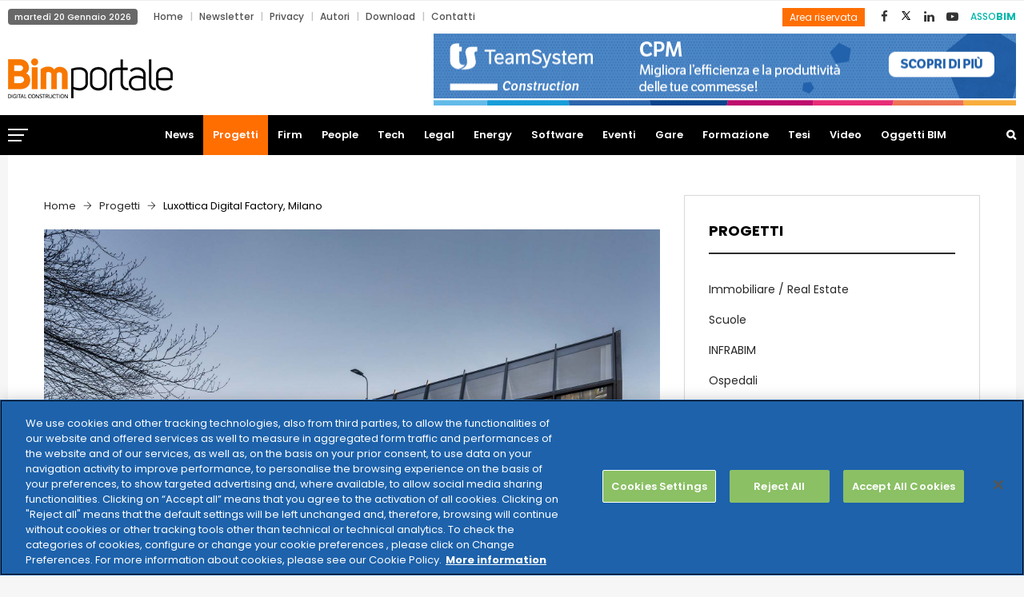

--- FILE ---
content_type: text/html; charset=UTF-8
request_url: https://www.bimportale.com/luxottica-digital-factory-milano/
body_size: 203934
content:
<!DOCTYPE html>
<html lang="it-IT" prefix="og: http://ogp.me/ns# fb: http://ogp.me/ns/fb# article: http://ogp.me/ns/article#" class="no-js no-svg">
<head>
<meta charset="UTF-8">
<meta name="viewport" content="width=device-width, initial-scale=1">
<link rel="profile" href="http://gmpg.org/xfn/11">

<!--Plugin Global Hide Admin Tool Bar Active-->

<!-- This website is patched against a big problem not solved from WordPress 3.3+ to date -->

<title>Luxottica Digital Factory, Milano - BIM Portale</title>
                        <script>
                            /* You can add more configuration options to webfontloader by previously defining the WebFontConfig with your options */
                            if ( typeof WebFontConfig === "undefined" ) {
                                WebFontConfig = new Object();
                            }
                            WebFontConfig['google'] = {families: ['Poppins:400,700,600,500&amp;subset=latin']};

                            (function() {
                                var wf = document.createElement( 'script' );
                                wf.src = 'https://ajax.googleapis.com/ajax/libs/webfont/1.5.3/webfont.js';
                                wf.type = 'text/javascript';
                                wf.async = 'true';
                                var s = document.getElementsByTagName( 'script' )[0];
                                s.parentNode.insertBefore( wf, s );
                            })();
                        </script>
                        
<!-- This site is optimized with the Yoast SEO plugin v4.0.2 - https://yoast.com/wordpress/plugins/seo/ -->
<link rel="canonical" href="https://www.bimportale.com/luxottica-digital-factory-milano/" />
<!-- / Yoast SEO plugin. -->

<link rel='dns-prefetch' href='//a.omappapi.com' />
<link rel='dns-prefetch' href='//cdnjs.cloudflare.com' />
<link rel='dns-prefetch' href='//s.w.org' />
<link rel="alternate" type="application/rss+xml" title="BIM Portale &raquo; Feed" href="https://www.bimportale.com/feed/" />
<link rel="alternate" type="text/calendar" title="BIM Portale &raquo; iCal Feed" href="https://www.bimportale.com/database-gare/?ical=1" />
<meta property="og:title" content="Luxottica Digital Factory, Milano"/>
<meta property="og:type" content="article"/>
<meta property="og:url" content="https://www.bimportale.com/luxottica-digital-factory-milano/"/>
<meta property="og:site_name" content="BIM Portale"/>
<meta property="og:description" content="<p>Nella zona del design di via Tortona, a Milano, Park Associati ha recentemente completato l’intervento di retrofitting del complesso industriale un tempo occupato dalla General Electric. L’edificio, completamente rinnovato, ospita oggi la Digital Factory di Luxottica. Il progetto Innovazione tecnologica e soluzioni architettoniche d’avanguardia sono i punti focali del progetto della Digital Factory Luxottica. L’intervento</p>
"/>
<meta property="og:image" content="https://www.bimportale.com/wp-content/uploads/2023/03/1-01_LUXOTTICADIGITALFACTORY-768x456.jpg"/>
<meta property="og:image:width" content="768"/>
<meta property="og:image:height" content="456"/>
		<script type="text/javascript">
			window._wpemojiSettings = {"baseUrl":"https:\/\/s.w.org\/images\/core\/emoji\/12.0.0-1\/72x72\/","ext":".png","svgUrl":"https:\/\/s.w.org\/images\/core\/emoji\/12.0.0-1\/svg\/","svgExt":".svg","source":{"concatemoji":"https:\/\/www.bimportale.com\/wp-includes\/js\/wp-emoji-release.min.js?ver=5.2.21"}};
			!function(e,a,t){var n,r,o,i=a.createElement("canvas"),p=i.getContext&&i.getContext("2d");function s(e,t){var a=String.fromCharCode;p.clearRect(0,0,i.width,i.height),p.fillText(a.apply(this,e),0,0);e=i.toDataURL();return p.clearRect(0,0,i.width,i.height),p.fillText(a.apply(this,t),0,0),e===i.toDataURL()}function c(e){var t=a.createElement("script");t.src=e,t.defer=t.type="text/javascript",a.getElementsByTagName("head")[0].appendChild(t)}for(o=Array("flag","emoji"),t.supports={everything:!0,everythingExceptFlag:!0},r=0;r<o.length;r++)t.supports[o[r]]=function(e){if(!p||!p.fillText)return!1;switch(p.textBaseline="top",p.font="600 32px Arial",e){case"flag":return s([55356,56826,55356,56819],[55356,56826,8203,55356,56819])?!1:!s([55356,57332,56128,56423,56128,56418,56128,56421,56128,56430,56128,56423,56128,56447],[55356,57332,8203,56128,56423,8203,56128,56418,8203,56128,56421,8203,56128,56430,8203,56128,56423,8203,56128,56447]);case"emoji":return!s([55357,56424,55356,57342,8205,55358,56605,8205,55357,56424,55356,57340],[55357,56424,55356,57342,8203,55358,56605,8203,55357,56424,55356,57340])}return!1}(o[r]),t.supports.everything=t.supports.everything&&t.supports[o[r]],"flag"!==o[r]&&(t.supports.everythingExceptFlag=t.supports.everythingExceptFlag&&t.supports[o[r]]);t.supports.everythingExceptFlag=t.supports.everythingExceptFlag&&!t.supports.flag,t.DOMReady=!1,t.readyCallback=function(){t.DOMReady=!0},t.supports.everything||(n=function(){t.readyCallback()},a.addEventListener?(a.addEventListener("DOMContentLoaded",n,!1),e.addEventListener("load",n,!1)):(e.attachEvent("onload",n),a.attachEvent("onreadystatechange",function(){"complete"===a.readyState&&t.readyCallback()})),(n=t.source||{}).concatemoji?c(n.concatemoji):n.wpemoji&&n.twemoji&&(c(n.twemoji),c(n.wpemoji)))}(window,document,window._wpemojiSettings);
		</script>
		<style type="text/css">
img.wp-smiley,
img.emoji {
	display: inline !important;
	border: none !important;
	box-shadow: none !important;
	height: 1em !important;
	width: 1em !important;
	margin: 0 .07em !important;
	vertical-align: -0.1em !important;
	background: none !important;
	padding: 0 !important;
}
</style>
	<link rel='stylesheet' id='wp-block-library-css'  href='https://www.bimportale.com/wp-includes/css/dist/block-library/style.min.css?ver=5.2.21' type='text/css' media='all' />
<link rel='stylesheet' id='wp-block-library-theme-css'  href='https://www.bimportale.com/wp-includes/css/dist/block-library/theme.min.css?ver=5.2.21' type='text/css' media='all' />
<link rel='stylesheet' id='contact-form-7-css'  href='https://www.bimportale.com/wp-content/plugins/contact-form-7/includes/css/styles.css?ver=4.8' type='text/css' media='all' />
<link rel='stylesheet' id='independent-core-style-css'  href='https://www.bimportale.com/wp-content/plugins/independent-core/assets/css/independent-core-custom.css?ver=1.0' type='text/css' media='all' />
<link rel='stylesheet' id='style_rm_rating-css'  href='https://www.bimportale.com/wp-content/plugins/registrationmagic-premium-v3.7.8.2/public/js/rating3/rateit.css?ver=3.7.8.2' type='text/css' media='all' />
<link rel='stylesheet' id='rm_theme_matchmytheme-css'  href='https://www.bimportale.com/wp-content/plugins/registrationmagic-premium-v3.7.8.2/public/css/theme_rm_matchmytheme.css?ver=3.7.8.2' type='text/css' media='all' />
<link rel='stylesheet' id='RegistrationMagic-css'  href='https://www.bimportale.com/wp-content/plugins/registrationmagic-premium-v3.7.8.2/public/css/style_rm_front_end.css?ver=3.7.8.2' type='text/css' media='all' />
<link rel='stylesheet' id='SFSIPLUSmainCss-css'  href='https://www.bimportale.com/wp-content/plugins/ultimate-social-media-plus/css/sfsi-style.css?ver=3.6.6' type='text/css' media='all' />
<link rel='stylesheet' id='dlm-frontend-css'  href='https://www.bimportale.com/wp-content/plugins/download-monitor/assets/css/frontend.css?ver=5.2.21' type='text/css' media='all' />
<link rel='stylesheet' id='testimonial-rotator-style-css'  href='https://www.bimportale.com/wp-content/plugins/testimonial-rotator/testimonial-rotator-style.css?ver=5.2.21' type='text/css' media='all' />
<link rel='stylesheet' id='font-awesome-css'  href='https://www.bimportale.com/wp-content/plugins/js_composer/assets/lib/bower/font-awesome/css/font-awesome.min.css?ver=5.7' type='text/css' media='all' />
<link rel='stylesheet' id='js_composer_front-css'  href='https://www.bimportale.com/wp-content/plugins/js_composer/assets/css/js_composer.min.css?ver=5.7' type='text/css' media='all' />
<link rel='stylesheet' id='independent-min-css'  href='https://www.bimportale.com/wp-content/themes/independent/assets/css/theme.min.css?ver=1.0' type='text/css' media='all' />
<link rel='stylesheet' id='independent-style-css'  href='https://www.bimportale.com/wp-content/themes/independent/style.css?ver=1.0' type='text/css' media='all' />
<link rel='stylesheet' id='independent-shortcode-css'  href='https://www.bimportale.com/wp-content/themes/independent/assets/css/shortcode.css?ver=1.0' type='text/css' media='all' />
<link rel='stylesheet' id='independent-news-styles-css'  href='https://www.bimportale.com/wp-content/themes/independent/assets/css/news-styles.css?ver=1.0' type='text/css' media='all' />
<link rel='stylesheet' id='independent-theme-style-css'  href='https://www.bimportale.com/wp-content/uploads/independent/theme_1.css?ver=1.0.3' type='text/css' media='all' />
<style id='independent-theme-style-inline-css' type='text/css'>
	/*	 * Independent Theme Post Style	 */


</style>
<link rel='stylesheet' id='jquery-data-tables-css'  href='https://www.bimportale.com/wp-content/plugins/posts-table-pro/assets/css/datatables/datatables.min.css?ver=1.10.16' type='text/css' media='all' />
<link rel='stylesheet' id='posts-table-pro-css'  href='https://www.bimportale.com/wp-content/plugins/posts-table-pro/assets/css/posts-table-pro.min.css?ver=2.1.3' type='text/css' media='all' />
<link rel='stylesheet' id='__EPYT__style-css'  href='https://www.bimportale.com/wp-content/plugins/youtube-embed-plus/styles/ytprefs.min.css?ver=5.2.21' type='text/css' media='all' />
<style id='__EPYT__style-inline-css' type='text/css'>

                .epyt-gallery-thumb {
                        width: 20%;
                }
                
                         @media (min-width:0px) and (max-width: 767px) {
                            .epyt-gallery-rowbreak {
                                display: none;
                            }
                            .epyt-gallery-allthumbs[class*="epyt-cols"] .epyt-gallery-thumb {
                                width: 100% !important;
                            }
                          }
</style>
<script type='text/javascript' src='https://www.bimportale.com/wp-includes/js/jquery/jquery.js?ver=1.12.4-wp'></script>
<script type='text/javascript' src='https://www.bimportale.com/wp-includes/js/jquery/jquery-migrate.min.js?ver=1.4.1'></script>
<script type='text/javascript' src='https://www.bimportale.com/wp-content/plugins/independent-core/assets/js/drag-drop.js?ver=5.2.21'></script>
<script type='text/javascript' src='https://www.bimportale.com/wp-includes/js/jquery/ui/core.min.js?ver=1.11.4'></script>
<script type='text/javascript' src='https://www.bimportale.com/wp-includes/js/jquery/ui/widget.min.js?ver=1.11.4'></script>
<script type='text/javascript' src='https://www.bimportale.com/wp-includes/js/jquery/ui/mouse.min.js?ver=1.11.4'></script>
<script type='text/javascript' src='https://www.bimportale.com/wp-includes/js/jquery/ui/sortable.min.js?ver=1.11.4'></script>
<script type='text/javascript' src='https://www.bimportale.com/wp-includes/js/jquery/ui/tabs.min.js?ver=1.11.4'></script>
<script type='text/javascript' src='https://www.bimportale.com/wp-includes/js/jquery/ui/datepicker.min.js?ver=1.11.4'></script>
<script type='text/javascript'>
jQuery(document).ready(function(jQuery){jQuery.datepicker.setDefaults({"closeText":"Chiudi","currentText":"Oggi","monthNames":["Gennaio","Febbraio","Marzo","Aprile","Maggio","Giugno","Luglio","Agosto","Settembre","Ottobre","Novembre","Dicembre"],"monthNamesShort":["Gen","Feb","Mar","Apr","Mag","Giu","Lug","Ago","Set","Ott","Nov","Dic"],"nextText":"Successivo","prevText":"Precedente","dayNames":["domenica","luned\u00ec","marted\u00ec","mercoled\u00ec","gioved\u00ec","venerd\u00ec","sabato"],"dayNamesShort":["Dom","Lun","Mar","Mer","Gio","Ven","Sab"],"dayNamesMin":["D","L","M","M","G","V","S"],"dateFormat":"d MM yy","firstDay":1,"isRTL":false});});
</script>
<script type='text/javascript' src='https://www.bimportale.com/wp-includes/js/jquery/ui/effect.min.js?ver=1.11.4'></script>
<script type='text/javascript' src='https://www.bimportale.com/wp-includes/js/jquery/ui/effect-slide.min.js?ver=1.11.4'></script>
<script type='text/javascript'>
/* <![CDATA[ */
var rm_ajax = {"url":"https:\/\/www.bimportale.com\/wp-admin\/admin-ajax.php"};
/* ]]> */
</script>
<script type='text/javascript' src='https://www.bimportale.com/wp-content/plugins/registrationmagic-premium-v3.7.8.2/public/js/script_rm_front.js?ver=3.7.8.2'></script>
<script type='text/javascript' src='https://www.bimportale.com/wp-content/plugins/registrationmagic-premium-v3.7.8.2/public/js/conditionize.jquery.js?ver=5.2.21'></script>
<script type='text/javascript' src='https://www.bimportale.com/wp-content/plugins/testimonial-rotator/js/jquery.cycletwo.js?ver=5.2.21'></script>
<script type='text/javascript' src='https://www.bimportale.com/wp-content/plugins/testimonial-rotator/js/jquery.cycletwo.addons.js?ver=5.2.21'></script>
<!--[if lt IE 9]>
<script type='text/javascript' src='https://www.bimportale.com/wp-content/themes/independent/assets/js/html5.js?ver=3.7.3'></script>
<![endif]-->
<script type='text/javascript'>
/* <![CDATA[ */
var _EPYT_ = {"ajaxurl":"https:\/\/www.bimportale.com\/wp-admin\/admin-ajax.php","security":"456c4c8e34","gallery_scrolloffset":"20","eppathtoscripts":"https:\/\/www.bimportale.com\/wp-content\/plugins\/youtube-embed-plus\/scripts\/","epresponsiveselector":"[\"iframe[src*='youtube.com']\",\"iframe[src*='youtube-nocookie.com']\",\"iframe[data-ep-src*='youtube.com']\",\"iframe[data-ep-src*='youtube-nocookie.com']\",\"iframe[data-ep-gallerysrc*='youtube.com']\"]","epdovol":"1","version":"14.2.1.2","evselector":"iframe.__youtube_prefs__[src], iframe[src*=\"youtube.com\/embed\/\"], iframe[src*=\"youtube-nocookie.com\/embed\/\"]","ajax_compat":"","stopMobileBuffer":"1"};
/* ]]> */
</script>
<script type='text/javascript' src='https://www.bimportale.com/wp-content/plugins/youtube-embed-plus/scripts/ytprefs.min.js?ver=5.2.21'></script>
<script type='text/javascript' src='//cdnjs.cloudflare.com/ajax/libs/jquery-easing/1.4.1/jquery.easing.min.js?ver=5.2.21'></script>
<link rel='https://api.w.org/' href='https://www.bimportale.com/wp-json/' />
<link rel="EditURI" type="application/rsd+xml" title="RSD" href="https://www.bimportale.com/xmlrpc.php?rsd" />
<link rel="wlwmanifest" type="application/wlwmanifest+xml" href="https://www.bimportale.com/wp-includes/wlwmanifest.xml" /> 
<meta name="generator" content="WordPress 5.2.21" />
<link rel="alternate" type="application/json+oembed" href="https://www.bimportale.com/wp-json/oembed/1.0/embed?url=https%3A%2F%2Fwww.bimportale.com%2Fluxottica-digital-factory-milano%2F" />
<link rel="alternate" type="text/xml+oembed" href="https://www.bimportale.com/wp-json/oembed/1.0/embed?url=https%3A%2F%2Fwww.bimportale.com%2Fluxottica-digital-factory-milano%2F&#038;format=xml" />
<script type="text/javascript">var ajaxurl = "https://www.bimportale.com/wp-admin/admin-ajax.php";</script>	<script>
		window.addEventListener("sfsi_plus_functions_loaded", function() {
			var body = document.getElementsByTagName('body')[0];
			// console.log(body);
			body.classList.add("sfsi_plus_3.53");
		})
		// window.addEventListener('sfsi_plus_functions_loaded',function(e) {
		// 	jQuery("body").addClass("sfsi_plus_3.53")
		// });
		jQuery(document).ready(function(e) {
			jQuery("body").addClass("sfsi_plus_3.53")
		});

		function sfsi_plus_processfurther(ref) {
			var feed_id = '[base64]';
			var feedtype = 8;
			var email = jQuery(ref).find('input[name="email"]').val();
			var filter = /^(([^<>()[\]\\.,;:\s@\"]+(\.[^<>()[\]\\.,;:\s@\"]+)*)|(\".+\"))@((\[[0-9]{1,3}\.[0-9]{1,3}\.[0-9]{1,3}\.[0-9]{1,3}\])|(([a-zA-Z\-0-9]+\.)+[a-zA-Z]{2,}))$/;
			if ((email != "Enter your email") && (filter.test(email))) {
				if (feedtype == "8") {
					var url = "https://api.follow.it/subscription-form/" + feed_id + "/" + feedtype;
					window.open(url, "popupwindow", "scrollbars=yes,width=1080,height=760");
					return true;
				}
			} else {
				alert("Please enter email address");
				jQuery(ref).find('input[name="email"]').focus();
				return false;
			}
		}
	</script>
	<style>
		.sfsi_plus_subscribe_Popinner {
			width: 100% !important;
			height: auto !important;
			border: 1px solid #b5b5b5 !important;
			padding: 18px 0px !important;
			background-color: #ffffff !important;
		}

		.sfsi_plus_subscribe_Popinner form {
			margin: 0 20px !important;
		}

		.sfsi_plus_subscribe_Popinner h5 {
			font-family: Helvetica,Arial,sans-serif !important;

			font-weight: bold !important;
			color: #000000 !important;
			font-size: 16px !important;
			text-align: center !important;
			margin: 0 0 10px !important;
			padding: 0 !important;
		}

		.sfsi_plus_subscription_form_field {
			margin: 5px 0 !important;
			width: 100% !important;
			display: inline-flex;
			display: -webkit-inline-flex;
		}

		.sfsi_plus_subscription_form_field input {
			width: 100% !important;
			padding: 10px 0px !important;
		}

		.sfsi_plus_subscribe_Popinner input[type=email] {
			font-family: Helvetica,Arial,sans-serif !important;

			font-style: normal !important;
			color:  !important;
			font-size: 14px !important;
			text-align: center !important;
		}

		.sfsi_plus_subscribe_Popinner input[type=email]::-webkit-input-placeholder {
			font-family: Helvetica,Arial,sans-serif !important;

			font-style: normal !important;
			color:  !important;
			font-size: 14px !important;
			text-align: center !important;
		}

		.sfsi_plus_subscribe_Popinner input[type=email]:-moz-placeholder {
			/* Firefox 18- */
			font-family: Helvetica,Arial,sans-serif !important;

			font-style: normal !important;
			color:  !important;
			font-size: 14px !important;
			text-align: center !important;
		}

		.sfsi_plus_subscribe_Popinner input[type=email]::-moz-placeholder {
			/* Firefox 19+ */
			font-family: Helvetica,Arial,sans-serif !important;

			font-style: normal !important;
			color:  !important;
			font-size: 14px !important;
			text-align: center !important;
		}

		.sfsi_plus_subscribe_Popinner input[type=email]:-ms-input-placeholder {
			font-family: Helvetica,Arial,sans-serif !important;

			font-style: normal !important;
			color:  !important;
			font-size: 14px !important;
			text-align: center !important;
		}

		.sfsi_plus_subscribe_Popinner input[type=submit] {
			font-family: Helvetica,Arial,sans-serif !important;

			font-weight: bold !important;
			color: #000000 !important;
			font-size: 16px !important;
			text-align: center !important;
			background-color: #dedede !important;
		}
	</style>
	<meta name="follow.[base64]" content="GXkaUb8CgxPK2Vcvj8c0"/><meta name="tec-api-version" content="v1"><meta name="tec-api-origin" content="https://www.bimportale.com"><link rel="https://theeventscalendar.com" href="https://www.bimportale.com/wp-json/tribe/events/v1/" /><meta name="generator" content="Powered by WPBakery Page Builder - drag and drop page builder for WordPress."/>
<!--[if lte IE 9]><link rel="stylesheet" type="text/css" href="https://www.bimportale.com/wp-content/plugins/js_composer/assets/css/vc_lte_ie9.min.css" media="screen"><![endif]-->

<!-- wpsso meta tags begin -->
<meta name="wpsso:mark:begin" content="wpsso meta tags begin"/>
<!-- generator:1 --><meta name="generator" content="WPSSO Core 4.24.2/F"/>
<!-- generator:2 --><meta name="generator" content="WPSSO JSON 1.40.0/F"/>
<link rel="shortlink" href="https://www.bimportale.com/?p=32992"/>
<meta property="og:type" content="article"/>
<meta property="og:url" content="https://www.bimportale.com/luxottica-digital-factory-milano/"/>
<meta property="og:locale" content="it_IT"/>
<meta property="og:site_name" content="BIM Portale"/>
<meta property="og:title" content="Luxottica Digital Factory, Milano"/>
<meta property="og:description" content="Nella zona del design di via Tortona, a Milano, Park Associati ha recentemente completato l&rsquo;intervento di retrofitting del complesso industriale un tempo occupato dalla General Electric. L&rsquo;edificio, completamente rinnovato, ospita oggi la Digital Factory di Luxottica. Il progetto Innovazione..."/>
<meta property="og:updated_time" content="2023-05-30T09:09:48+00:00"/>
<!-- og:image:1 --><meta property="og:image" content="https://www.bimportale.com/wp-content/uploads/2023/03/1-01_LUXOTTICADIGITALFACTORY-431x315.jpg"/>
<!-- og:image:1 --><meta property="og:image:width" content="431"/>
<!-- og:image:1 --><meta property="og:image:height" content="315"/>
<meta property="article:publisher" content="https://www.facebook.com/bimportale/"/>
<meta property="article:published_time" content="2023-03-07T04:56:40+00:00"/>
<meta property="article:modified_time" content="2023-05-30T09:09:48+00:00"/>
<!-- article:tag:1 --><meta property="article:tag" content="bim"/>
<!-- article:tag:2 --><meta property="article:tag" content="PARK Associati"/>
<meta name="weibo:article:create_at" content="2023-03-07 04:56:40"/>
<meta name="weibo:article:update_at" content="2023-05-30 09:09:48"/>
<meta name="twitter:domain" content="www.bimportale.com"/>
<meta name="twitter:site" content="@BIMportale"/>
<meta name="twitter:title" content="Luxottica Digital Factory, Milano"/>
<meta name="twitter:description" content="Nella zona del design di via Tortona, a Milano, Park Associati ha recentemente completato l&rsquo;intervento di retrofitting del complesso industriale un tempo occupato dalla General Electric..."/>
<meta name="twitter:card" content="summary_large_image"/>
<meta name="twitter:image" content="https://www.bimportale.com/wp-content/uploads/2023/03/1-01_LUXOTTICADIGITALFACTORY-600x439.jpg"/>
<meta name="author" content="Benedetta Bagni"/>
<meta name="thumbnail" content="https://www.bimportale.com/wp-content/uploads/2023/03/1-01_LUXOTTICADIGITALFACTORY-600x315.jpg"/>
<script type="application/ld+json">{"@id":"https://www.bimportale.com/luxottica-digital-factory-milano/#id/article","@context":"https://schema.org","@type":"Article","url":"https://www.bimportale.com/luxottica-digital-factory-milano/","sameAs":["https://www.bimportale.com/?p=32992"],"name":"Luxottica Digital Factory, Milano","description":"Nella zona del design di via Tortona, a Milano, Park Associati ha recentemente completato l&rsquo;intervento di retrofitting del complesso industriale un tempo occupato dalla General Electric. L&rsquo;edificio, completamente rinnovato, ospita oggi la Digital...","mainEntityOfPage":"https://www.bimportale.com/luxottica-digital-factory-milano/"}</script>
<meta name="wpsso:mark:end" content="wpsso meta tags end"/>
<!-- wpsso meta tags end -->
<!-- added on 2026-01-20T01:06:57+00:00 in 0.000703 secs from https://www.bimportale.com -->

<meta name="redi-version" content="1.2.3" /><link rel="icon" href="https://www.bimportale.com/wp-content/uploads/2018/12/cropped-logo-bim-portale-32x32.png" sizes="32x32" />
<link rel="icon" href="https://www.bimportale.com/wp-content/uploads/2018/12/cropped-logo-bim-portale-192x192.png" sizes="192x192" />
<link rel="apple-touch-icon-precomposed" href="https://www.bimportale.com/wp-content/uploads/2018/12/cropped-logo-bim-portale-180x180.png" />
<meta name="msapplication-TileImage" content="https://www.bimportale.com/wp-content/uploads/2018/12/cropped-logo-bim-portale-270x270.png" />
		<style type="text/css" id="wp-custom-css">
			.tribe-bar-date-filter {
	display: none;
}
.tribe-bar-submit {
  float: right;
}
@media (max-width:  767px) {
body .pgntn-page-pagination-block {
  width: 100% !important;
}
}		</style>
		<noscript><style type="text/css"> .wpb_animate_when_almost_visible { opacity: 1; }</style></noscript><!-- Google Tag Manager --> <script>(function(w,d,s,l,i){w[l]=w[l]||[];w[l].push({'gtm.start':
new Date().getTime(),event:'gtm.js'});var f=d.getElementsByTagName(s)[0], j=d.createElement(s),dl=l!='dataLayer'?'&l='+l:'';j.async=true;j.src= 'https://www.googletagmanager.com/gtm.js?id='+i+dl;f.parentNode.insertBefore(j,f); })(window,document,'script','dataLayer','GTM-KHSDZWJ');</script>
<!-- End Google Tag Manager -->
</head>
<body class="post-template-default single single-post postid-32992 single-format-standard wp-embed-responsive sfsi_plus_actvite_theme_flat tribe-no-js wpb-js-composer js-comp-ver-5.7 vc_responsive" data-scroll-time="" data-scroll-distance="">
<!-- Google Tag Manager (noscript) -->
<noscript><iframe src="https://www.googletagmanager.com/ns.html?id=GTM-KHSDZWJ"￼height="0" width="0" style="display:none;visibility:hidden"></iframe></noscript> <!-- End Google Tag Manager (noscript) -->
<div id="wrapper" class="open">
		<div class="mobile-header">
			<div class="mobile-header-inner hidden-lg-up hidden-lg-land-up">
										<div class="custom-container clearfix">
						<ul class="mobile-header-items nav pull-left">
								<li class="nav-item">
						<div class="nav-item-inner">
					<a class="mobile-bar-toggle" href="#"><i class="fa fa-bars"></i></a>						</div>
					</li>
							</ul>
							<ul class="mobile-header-items nav pull-center">
								<li class="nav-item">
						<div class="nav-item-inner">
					<div class="mobile-logo"><a href="https://www.bimportale.com/" title="BIM Portale" ><img class="img-responsive" src="https://www.bimportale.com/wp-content/uploads/2020/05/bimportale-logo.png" alt="BIM Portale" title="BIM Portale" /></a></div>						</div>
					</li>
							</ul>
							<ul class="mobile-header-items nav pull-right">
								<li class="nav-item">
						<div class="nav-item-inner">
					<a class="full-search-toggle" href="#"><i class="fa fa-search"></i></a>						</div>
					</li>
							</ul>
									</div><!-- container -->
							</div>
		</div>
				<div class="mobile-bar animate-from-left">
			<a class="mobile-bar-toggle close" href="#"></a>
			<div class="mobile-bar-inner">
				<div class="container">
		<div class="menu-top-bottom-menu-container"><ul id="menu-top-bottom-menu" class="menu"><li id="menu-item-7892" class="menu-item menu-item-type-custom menu-item-object-custom menu-item-home menu-item-7892"><a href="https://www.bimportale.com">Home</a></li>
<li id="menu-item-555" class="menu-item menu-item-type-post_type menu-item-object-page menu-item-555"><a href="https://www.bimportale.com/iscrizione-newsletter/">Newsletter</a></li>
<li id="menu-item-6899" class="menu-item menu-item-type-custom menu-item-object-custom menu-item-6899"><a target="_blank" rel="noopener noreferrer" href="https://www.teamsystem.com/privacy-policy">Privacy</a></li>
<li id="menu-item-2120" class="menu-item menu-item-type-post_type menu-item-object-page menu-item-2120"><a href="https://www.bimportale.com/autori/">Autori</a></li>
<li id="menu-item-3338" class="menu-item menu-item-type-taxonomy menu-item-object-category menu-item-3338"><a href="https://www.bimportale.com/area-download/">Download</a></li>
<li id="menu-item-542" class="menu-item menu-item-type-post_type menu-item-object-page menu-item-542"><a href="https://www.bimportale.com/contatti/">Contatti</a></li>
</ul></div>							<ul class="mobile-bar-items nav flex-column mobile-bar-top">
										<li class="nav-item">
							<div class="nav-item-inner">
						<div class="mobile-logo"><a href="https://www.bimportale.com/" title="BIM Portale" ><img class="img-responsive" src="https://www.bimportale.com/wp-content/uploads/2020/05/bimportale-logo.png" alt="BIM Portale" title="BIM Portale" /></a></div>							</div>
						</li>
									</ul>
									<ul class="mobile-bar-items nav flex-column mobile-bar-middle">
										<li class="nav-item">
							<div class="nav-item-inner">
						<div class="independent-mobile-main-menu"></div>							</div>
						</li>
									</ul>
									<ul class="mobile-bar-items nav flex-column mobile-bar-bottom">
										<li class="nav-item">
							<div class="nav-item-inner">
						<ul class="nav social-icons  social-transparent social-black social-h-own social-bg-black social-hbg-white"><li class="nav-item">
								<a href="https://www.facebook.com/bimportale/" class="nav-link social-fb">
									<i class=" fa fa-facebook"></i>
								</a>
							</li><li class="nav-item">
								<a href="https://x.com/BIMportale" class="nav-link social-twitter">
<img src="https://www.bimportale.com/wp-content/uploads/2025/07/xicon.png" style="width: 15px;" />					</a>
							</li><li class="nav-item">
								<a href="https://www.linkedin.com/company/bimportale/about/" class="nav-link social-linkedin">
									<i class=" fa fa-linkedin"></i>
								</a>
							</li><li class="nav-item">
								<a href="https://www.youtube.com/channel/UCXSqvV6wJ-HH5SCyaCvTKPg" class="nav-link social-youtube">
									<i class=" fa fa-youtube-play"></i>
								</a>
							</li></ul>							</div>
						</li>
										<li class="nav-item">
							<div class="nav-item-inner">
						
		<form method="get" class="search-form" action="https://www.bimportale.com/">
			<div class="input-group">
				<input type="text" class="form-control" name="s" value="" placeholder="Cerca nel sito">
				<span class="input-group-btn">
					<button class="btn btn-secondary" type="submit"><i class="fa fa-search"></i></button>
				</span>
			</div>
		</form>							</div>
						</li>
									</ul>
								</div><!-- container -->
			</div>
		</div>
						<span class="secondary-left-overlay"></span>				<div class="secondary-menu-area left-overlay" data-pos="left">
					<span class="close secondary-space-toggle" title="Close"></span>
					<div class="secondary-menu-area-inner">
						<section id="independent_latest_post_widget-13" class="widget independent_latest_post_widget"><h3 class="widget-title">Ultime news</h3>			<div class="widg-content">
				<ul class="side-newsfeed">
				
														<li>					
						<div class="side-item">
						
													
							<div class="side-image">
															<a href="https://www.bimportale.com/transizione-digitale-96-dei-comuni-nuovi-progetti-serve-formazione/" rel="bookmark"><img width="200" height="133" src="https://www.bimportale.com/wp-content/uploads/fly-images/46352/TIG-MAGGIOLI_Indagine-transizione-digitale-nella-PA-locale-2025_Pagina_01-200x133-c.jpg" class="attachment-small_thumb" alt="TIG MAGGIOLI_Indagine transizione digitale nella PA locale 2025_Pagina_01" /></a>
														</div>
							<div class="side-item-text">
								<a class="themeh-color" href="https://www.bimportale.com/transizione-digitale-96-dei-comuni-nuovi-progetti-serve-formazione/" rel="bookmark">Transizione digitale: il 96% dei Comuni ha nuovi progetti, ma serve formazione</a>
								<div class="comments-wrap">
									<div class="meta-left">
										<span class="before-icon fa fa-clock-o"></span>
										<span class="f-date">19 Gennaio 2026</span>
									</div>
								</div>
							</div>
						</div>					
					</li>
				
														<li>					
						<div class="side-item">
						
													
							<div class="side-image">
															<a href="https://www.bimportale.com/ekore-vince-bimdigital-award-2025-linnovazione-operativa-del-digital-twin/" rel="bookmark"><img width="200" height="133" src="https://www.bimportale.com/wp-content/uploads/fly-images/46337/EKORE-200x133-c.png" class="attachment-small_thumb" alt="EKORE" /></a>
														</div>
							<div class="side-item-text">
								<a class="themeh-color" href="https://www.bimportale.com/ekore-vince-bimdigital-award-2025-linnovazione-operativa-del-digital-twin/" rel="bookmark">EKORE vince il BIM&#038;Digital Award 2025 per l’innovazione operativa del Digital Twin</a>
								<div class="comments-wrap">
									<div class="meta-left">
										<span class="before-icon fa fa-clock-o"></span>
										<span class="f-date">14 Gennaio 2026</span>
									</div>
								</div>
							</div>
						</div>					
					</li>
				
														<li>					
						<div class="side-item">
						
													
							<div class="side-image">
															<a href="https://www.bimportale.com/citizy-la-piattaforma-digitale-la-governance-urbana/" rel="bookmark"><img width="200" height="133" src="https://www.bimportale.com/wp-content/uploads/fly-images/46308/CitiZy_con_logo_1024x720-200x133-c.jpg" class="attachment-small_thumb" alt="CitiZy_con_logo_1024x720" /></a>
														</div>
							<div class="side-item-text">
								<a class="themeh-color" href="https://www.bimportale.com/citizy-la-piattaforma-digitale-la-governance-urbana/" rel="bookmark">CITIZY: la piattaforma digitale per la governance urbana</a>
								<div class="comments-wrap">
									<div class="meta-left">
										<span class="before-icon fa fa-clock-o"></span>
										<span class="f-date">13 Gennaio 2026</span>
									</div>
								</div>
							</div>
						</div>					
					</li>
				
														<li>					
						<div class="side-item">
						
													
							<div class="side-image">
															<a href="https://www.bimportale.com/graphisoft-annuncia-la-fase-3-del-suo-programma-conversione-degli-abbonamenti/" rel="bookmark"><img width="200" height="133" src="https://www.bimportale.com/wp-content/uploads/fly-images/46311/graphisoft-image-200x133-c.jpeg" class="attachment-small_thumb" alt="graphisoft image" /></a>
														</div>
							<div class="side-item-text">
								<a class="themeh-color" href="https://www.bimportale.com/graphisoft-annuncia-la-fase-3-del-suo-programma-conversione-degli-abbonamenti/" rel="bookmark">Graphisoft annuncia la Fase 3 del suo programma di conversione degli abbonamenti</a>
								<div class="comments-wrap">
									<div class="meta-left">
										<span class="before-icon fa fa-clock-o"></span>
										<span class="f-date">12 Gennaio 2026</span>
									</div>
								</div>
							</div>
						</div>					
					</li>
				
														<li>					
						<div class="side-item">
						
													
							<div class="side-image">
															<a href="https://www.bimportale.com/trimble-sketchup-ai/" rel="bookmark"><img width="200" height="133" src="https://www.bimportale.com/wp-content/uploads/fly-images/46304/TrimbleAI-0-200x133-c.jpg" class="attachment-small_thumb" alt="TrimbleAI-0" /></a>
														</div>
							<div class="side-item-text">
								<a class="themeh-color" href="https://www.bimportale.com/trimble-sketchup-ai/" rel="bookmark">Trimble presenta SketchUp AI</a>
								<div class="comments-wrap">
									<div class="meta-left">
										<span class="before-icon fa fa-clock-o"></span>
										<span class="f-date">9 Gennaio 2026</span>
									</div>
								</div>
							</div>
						</div>					
					</li>
				
																
				</ul>
			</div>
			
		</section><section id="independent_latest_post_widget-12" class="widget independent_latest_post_widget"><h3 class="widget-title">Ultimi progetti</h3>			<div class="widg-content">
				<ul class="side-newsfeed">
				
														<li>					
						<div class="side-item">
						
													
							<div class="side-image">
															<a href="https://www.bimportale.com/milano-rogoredo-nasce-bosco-della-musica/" rel="bookmark"><img width="200" height="133" src="https://www.bimportale.com/wp-content/uploads/fly-images/46340/221007__SETTANTA7__BDL_BoscoDellaMusica_CamB_F_V2-scaled-e1750085590214-200x133-c.jpg" class="attachment-small_thumb" alt="221007__SETTANTA7__BDL_BoscoDellaMusica_CamB_F_V2-scaled-e1750085590214" /></a>
														</div>
							<div class="side-item-text">
								<a class="themeh-color" href="https://www.bimportale.com/milano-rogoredo-nasce-bosco-della-musica/" rel="bookmark">A Milano Rogoredo nasce il “Bosco della Musica”</a>
								<div class="comments-wrap">
									<div class="meta-left">
										<span class="before-icon fa fa-clock-o"></span>
										<span class="f-date">14 Gennaio 2026</span>
									</div>
								</div>
							</div>
						</div>					
					</li>
				
														<li>					
						<div class="side-item">
						
													
							<div class="side-image">
															<a href="https://www.bimportale.com/bimportale-yearbook-2025-progetti/" rel="bookmark"><img width="200" height="133" src="https://www.bimportale.com/wp-content/uploads/fly-images/46207/BIMportale-Yearbook-2025-Progetti-1-200x133-c.jpg" class="attachment-small_thumb" alt="BIMportale Yearbook 2025 Progetti-1" /></a>
														</div>
							<div class="side-item-text">
								<a class="themeh-color" href="https://www.bimportale.com/bimportale-yearbook-2025-progetti/" rel="bookmark">BIMportale Yearbook 2025 Progetti</a>
								<div class="comments-wrap">
									<div class="meta-left">
										<span class="before-icon fa fa-clock-o"></span>
										<span class="f-date">16 Dicembre 2025</span>
									</div>
								</div>
							</div>
						</div>					
					</li>
				
														<li>					
						<div class="side-item">
						
													
							<div class="side-image">
															<a href="https://www.bimportale.com/palazzo-lybra-milano/" rel="bookmark"><img width="200" height="133" src="https://www.bimportale.com/wp-content/uploads/fly-images/45679/2-200x133-c.jpg" class="attachment-small_thumb" alt="2" /></a>
														</div>
							<div class="side-item-text">
								<a class="themeh-color" href="https://www.bimportale.com/palazzo-lybra-milano/" rel="bookmark">Palazzo Lybra a Milano</a>
								<div class="comments-wrap">
									<div class="meta-left">
										<span class="before-icon fa fa-clock-o"></span>
										<span class="f-date">14 Ottobre 2025</span>
									</div>
								</div>
							</div>
						</div>					
					</li>
				
														<li>					
						<div class="side-item">
						
													
							<div class="side-image">
															<a href="https://www.bimportale.com/campus-arrupe-madrid/" rel="bookmark"><img width="200" height="133" src="https://www.bimportale.com/wp-content/uploads/fly-images/45458/1-bueso-inchausti-amp-rein-arquitectos-campus-arrupe-universidades-archello.1747650632.8809-200x133-c.jpg" class="attachment-small_thumb" alt="1 bueso-inchausti--amp--rein-arquitectos-campus-arrupe-universidades-archello.1747650632.8809" /></a>
														</div>
							<div class="side-item-text">
								<a class="themeh-color" href="https://www.bimportale.com/campus-arrupe-madrid/" rel="bookmark">Campus Arrupe a Madrid</a>
								<div class="comments-wrap">
									<div class="meta-left">
										<span class="before-icon fa fa-clock-o"></span>
										<span class="f-date">23 Settembre 2025</span>
									</div>
								</div>
							</div>
						</div>					
					</li>
				
														<li>					
						<div class="side-item">
						
													
							<div class="side-image">
															<a href="https://www.bimportale.com/birrificio-roman-belgio/" rel="bookmark"><img width="200" height="133" src="https://www.bimportale.com/wp-content/uploads/fly-images/45100/1-kopieren-200x133-c.jpg" class="attachment-small_thumb" alt="1-kopieren" /></a>
														</div>
							<div class="side-item-text">
								<a class="themeh-color" href="https://www.bimportale.com/birrificio-roman-belgio/" rel="bookmark">Birrificio Roman, Belgio</a>
								<div class="comments-wrap">
									<div class="meta-left">
										<span class="before-icon fa fa-clock-o"></span>
										<span class="f-date">9 Settembre 2025</span>
									</div>
								</div>
							</div>
						</div>					
					</li>
				
																
				</ul>
			</div>
			
		</section>					</div>
				</div>
					<div class="full-search-wrapper">
			<a class="full-search-toggle close" href="#"></a>
			
		<form method="get" class="search-form" action="https://www.bimportale.com/">
			<div class="input-group">
				<input type="text" class="form-control" name="s" value="" placeholder="Cerca nel sito">
				<span class="input-group-btn">
					<button class="btn btn-secondary" type="submit"><i class="fa fa-search"></i></button>
				</span>
			</div>
		</form>		</div>
	<div id="page" class="independent-wrapper">
		
	<header class="independent-header">
				<div class="header-inner hidden-md-down hidden-md-land-down">
							<div class="topbar clearfix">
							<div class="custom-container topbar-inner">
											<ul class="topbar-items nav pull-left">
						<li class="nav-item">
					<div class="nav-item-inner">
				<span class="site-date">martedì 20 Gennaio 2026</span>					</div>
				</li>
						<li class="nav-item">
					<div class="nav-item-inner">
				<div class="menu-top-bottom-menu-container"><ul id="menu-top-bottom-menu-1" class="topbar-items nav"><li class="menu-item menu-item-type-custom menu-item-object-custom menu-item-home nav-item menu-item-7892" ><a href="https://www.bimportale.com" class="nav-link">Home</a></li>
<li class="menu-item menu-item-type-post_type menu-item-object-page nav-item menu-item-555" ><a href="https://www.bimportale.com/iscrizione-newsletter/" class="nav-link">Newsletter</a></li>
<li class="menu-item menu-item-type-custom menu-item-object-custom nav-item menu-item-6899" ><a target="_blank" href="https://www.teamsystem.com/privacy-policy" class="nav-link">Privacy</a></li>
<li class="menu-item menu-item-type-post_type menu-item-object-page nav-item menu-item-2120" ><a href="https://www.bimportale.com/autori/" class="nav-link">Autori</a></li>
<li class="menu-item menu-item-type-taxonomy menu-item-object-category nav-item menu-item-3338" ><a href="https://www.bimportale.com/area-download/" class="nav-link">Download</a></li>
<li class="menu-item menu-item-type-post_type menu-item-object-page nav-item menu-item-542" ><a href="https://www.bimportale.com/contatti/" class="nav-link">Contatti</a></li>
</ul></div>					</div>
				</li>
					</ul>
					<ul class="topbar-items nav pull-right">
						<li class="nav-item">
					<div class="nav-item-inner">
				<a href="/area-riservata" class="btn btn-default">Area riservata</a>					</div>
				</li>
						<li class="nav-item">
					<div class="nav-item-inner">
				<ul class="nav social-icons  social-transparent social-black social-h-own social-bg-black social-hbg-white"><li class="nav-item">
								<a href="https://www.facebook.com/bimportale/" class="nav-link social-fb">
									<i class=" fa fa-facebook"></i>
								</a>
							</li><li class="nav-item">
								<a href="https://x.com/BIMportale" class="nav-link social-twitter">
<img src="https://www.bimportale.com/wp-content/uploads/2025/07/xicon.png" style="width: 15px;" />					</a>
							</li><li class="nav-item">
								<a href="https://www.linkedin.com/company/bimportale/about/" class="nav-link social-linkedin">
									<i class=" fa fa-linkedin"></i>
								</a>
							</li><li class="nav-item">
								<a href="https://www.youtube.com/channel/UCXSqvV6wJ-HH5SCyaCvTKPg" class="nav-link social-youtube">
									<i class=" fa fa-youtube-play"></i>
								</a>
							</li></ul>					</div>
				</li>
						<li class="nav-item">
					<div class="nav-item-inner">
				<a class="assobim" href="http://www.assobim.it" target="_blank">ASSO<strong>BIM</strong></a>					</div>
				</li>
					</ul>
									</div>
						</div>
											<div class="logobar clearfix">
							<div class="custom-container logobar-inner">
														
			<div class="main-logo max-log-width">
				<a href="https://www.bimportale.com/" title="BIM Portale" ><img class="custom-logo img-responsive" src="https://www.bimportale.com/wp-content/uploads/2020/05/bimportale-logo.png" alt="BIM Portale" title="BIM Portale" /></a></div>										
<div class="slider-parent"></div>
<div class="slider_16"  thumb_view>
        <ul id="slider_16" class=" huge-it-slider" data-autoplay="0">
                            <li class="group"
                        data-thumb="https://www.bimportale.com/wp-content/uploads/2025/10/Banner_Audit_Bimportale_728x91_CPM_2023.png" data-title="" data-description="">
                        <a href="https://www.teamsystem.com/construction/project-management-imprese-edili" target="_blank">                            <img src="https://www.bimportale.com/wp-content/uploads/2025/10/Banner_Audit_Bimportale_728x91_CPM_2023.png"
                                 alt=""/>
                            </a>
                        
                                            </li>
                        </ul>
    </div>
<script>
    var slider;

    jQuery(function (){
        switch(singleSlider_16.view){
            case 'none':
                jQuery('#slider_16').sliderPlugin({
                    maxWidth: singleSlider_16.width,
                    maxHeight: singleSlider_16.height,
                    transition: singleSlider_16.effect,
                    controls: singleSlider_16.navigate_by,
                    cropImage: hugeitSliderObj.crop_image,
                    navigation: hugeitSliderObj.show_arrows,
                    delay: +singleSlider_16.pause_time,
                    transitionDuration: +singleSlider_16.change_speed,
                    pauseOnHover: singleSlider_16.pause_on_hover
                });
                break;
            case 'carousel1':
                var $pager = false,
                    $thumb = false;
                switch(singleSlider_16.navigate_by){
                    case 'dot':
                        $pager = true;
                        $thumb = false;
                        break;
                    case 'thumbnail':
                        $pager = true;
                        $thumb = true;
                        break;
                    case 'none':
                        $pager = false;
                        $thumb = false;
                        break;
                }

                jQuery('#slider_16').RSlider({
                    item: +singleSlider_16.itemscount,
                    pause: +singleSlider_16.pause_time,
                    speed: +singleSlider_16.change_speed,
                    pager: $pager,
                    gallery: $thumb,
                    pauseOnHover: +singleSlider_16.pause_on_hover,
                    thumbItem: +hugeitSliderObj.thumb_count_slides,
                    controls: +hugeitSliderObj.show_arrows,
                    view: singleSlider_16.view,
                    maxWidth: singleSlider_16.width,
                    maxHeight: singleSlider_16.height
                });
                break;
            case 'thumb_view':
                var $pager = false, $thumb = false;

                if(singleSlider_16.pager === '1'){
                    $pager = true;
                    $thumb = true;
                }

                slider = jQuery('#slider_16').RSlider({
                    item: 1,
                    view: singleSlider_16.view,
                    maxWidth: singleSlider_16.width,
                    maxHeight: singleSlider_16.height,
                    mode: singleSlider_16.mode,
                    speed: +singleSlider_16.change_speed,
                    pauseOnHover: singleSlider_16.pause_on_hover === '1',
                    pause: +singleSlider_16.pause_time,
                    controls: singleSlider_16.controls === '1',
                    fullscreen: singleSlider_16.fullscreen === '1',
                    vertical: singleSlider_16.vertical === '1',
                    sliderHeight: +singleSlider_16.height,
                    vThumbWidth: +singleSlider_16.vthumbwidth,
                    hThumbHeight: +singleSlider_16.hthumbheight,
                    thumbItem: 5,
                    thumbMargin: +singleSlider_16.thumbmargin,
                    thumbPosition: singleSlider_16.thumbposition === '1',
                    thumbControls: singleSlider_16.thumbcontrols === '1',
                    pager: $pager,
                    gallery: $thumb,
                    dragdrop: singleSlider_16.dragdrop === '1',
                    swipe: singleSlider_16.swipe === '1',
                    thumbdragdrop: singleSlider_16.thumbdragdrop === '1',
                    thumbswipe: singleSlider_16.thumbswipe === '1',
                    title: singleSlider_16.titleonoff === '1',
                    description: singleSlider_16.desconoff === '1',
                    titlesymbollimit: +singleSlider_16.titlesymbollimit,
                    descsymbollimit: 96
                });
                break;
        }
    });

    jQuery(window).load(function(){
        jQuery('.slider_lightbox_16').lightbox({
            slideAnimationType: singleSlider_16.slide_effect,
            arrows: singleSlider_16.arrows_style,
            openCloseType: singleSlider_16.open_close_effect
        });
    });
</script><style>
.share_buttons_16 {
    width: auto;
    height: auto;
    margin-top: 10px
}
/*
	Share buttons hover styles
*/
.icon-link_16 {
    width: 50px;
    height: 50px;
    background-color: #666;
    line-height: 50px;
    text-align: center;
    vertical-align: middle;
    display: inline-block;
    cursor: pointer;
    outline: none;
    margin: 5px;
    box-sizing: content-box;
}

.icon-link_16.fill.share_buttons_facebook_16 {
    background-color: #fff;
}

.icon-link_16.fill.share_buttons_facebook_16 .fa-facebook {
    color: #3b5998;
    -webkit-transition: color 150ms ease-in-out;
    transition: color 150ms ease-in-out;
}

.icon-link_16.fill.share_buttons_twitter_16 {
    background-color: #fff;
}

.icon-link_16.fill.share_buttons_twitter_16 .fa-twitter {
    color: #00aced;
    -webkit-transition: color 150ms ease-in-out;
    transition: color 150ms ease-in-out;
}

.icon-link_16.fill.share_buttons_gp_16 {
    background-color: #fff;
}

.icon-link_16.fill.share_buttons_gp_16 .fa-google-plus {
    color: #dd4b39;
    -webkit-transition: color 150ms ease-in-out;
    transition: color 150ms ease-in-out;
}

.icon-link_16.fill.share_buttons_pinterest_16 {
    background-color: #fff;
}

.icon-link_16.fill.share_buttons_pinterest_16 .fa-pinterest {
    color: #b81621;
    -webkit-transition: color 150ms ease-in-out;
    transition: color 150ms ease-in-out;
}

.icon-link_16.fill.share_buttons_linkedin_16 {
    background-color: #fff;
}

.icon-link_16.fill.share_buttons_linkedin_16 .fa-linkedin {
    color: #007bb6;
    -webkit-transition: color 150ms ease-in-out;
    transition: color 150ms ease-in-out;
}

.icon-link_16.fill.share_buttons_tumblr_16 {
    background-color: #fff;
}

.icon-link_16.fill.share_buttons_tumblr_16 .fa-tumblr {
    color: #32506d;
    -webkit-transition: color 150ms ease-in-out;
    transition: color 150ms ease-in-out;
}

.icon-link_16.share_buttons_facebook_16 {
    border: 2px solid #3b5998;
}

.icon-link_16.share_buttons_twitter_16 {
    border: 2px solid #00aced;
}

.icon-link_16.share_buttons_gp_16 {
    border: 2px solid #dd4b39;
}

.icon-link_16.share_buttons_pinterest_16 {
    border: 2px solid #b81621;
}

.icon-link_16.share_buttons_linkedin_16 {
    border: 2px solid #007bb6;
}

.icon-link_16.share_buttons_tumblr_16 {
    border: 2px solid #32506d;
}

.icon-link_16 .fa-facebook {
    color: #3b5998;
    -webkit-transition: color 150ms ease-in-out;
    transition: color 150ms ease-in-out;
}

.icon-link_16 .fa-twitter {
    color: #00aced;
    -webkit-transition: color 150ms ease-in-out;
    transition: color 150ms ease-in-out;
}

.icon-link_16 .fa-google-plus {
    color: #dd4b39;
    -webkit-transition: color 150ms ease-in-out;
    transition: color 150ms ease-in-out;
}

.icon-link_16 .fa-pinterest {
    color: #b81621;
    -webkit-transition: color 150ms ease-in-out;
    transition: color 150ms ease-in-out;
}

.icon-link_16 .fa-linkedin {
    color: #007bb6;
    -webkit-transition: color 150ms ease-in-out;
    transition: color 150ms ease-in-out;
}

.icon-link_16 .fa-tumblr {
    color: #32506d;
    -webkit-transition: color 150ms ease-in-out;
    transition: color 150ms ease-in-out;
}

.icon-link_16 .fa {
    color: #fff;
    line-height: 49px;
    font-size: 26px;
}

@media screen and (max-width: 768px){
    .icon-link_16 {
        width: 30px;
        height: 30px;
        line-height: 30px;
    }

    .icon-link_16 .fa {
        line-height: 31px;
        font-size: 15px;
    }
}

/* Lightbox styles */

.lightbox_iframe_cover {position:absolute;width:100%;height:100%;z-index:999}
a.slider_lightbox > div {width: 100% !important; height: 100% !important; padding: 0 !important}
.rwd-object{border:10px solid white}
.rwd-icon{speak:none;font-style:normal;font-weight:400;font-variant:normal;text-transform:none;line-height:1;-webkit-font-smoothing:antialiased;-moz-osx-font-smoothing:grayscale}
.rwd-arrows .rwd-next,.rwd-arrows .rwd-prev{background-color:rgba(0,0,0,.9);border-radius:2px;color:#999;cursor:pointer;display:block;font-size:22px;margin-top:-10px;padding:8px 8px 7px;position:absolute;z-index:1080}
.rwd-arrows .rwd-next.disabled,.rwd-arrows .rwd-prev.disabled{pointer-events:none;opacity:.5}
.rwd-toolbar{z-index:1082;left:0;position:absolute;top:0;width:100%}
@media screen and (max-width:768px){.rwd-toolbar{z-index:9999999}}
.rwd-bar .rwd-icon,.rwd-toolbar .rwd-icon{cursor:pointer;color:#999;float:right;font-size:24px;line-height:27px;text-align:center;text-decoration:none!important;outline:0;-webkit-transition:color .2s linear;-o-transition:color .2s linear;transition:color .2s linear}
.rwd-bar .rwd-icon{position:absolute;bottom:0;z-index:1081}
.rwd-icon svg{cursor:pointer}
.rwd-bar .rwd-icon:hover,.rwd-toolbar .rwd-icon:hover{color:#FFF}
.rwd-bar .rwd-icon0:hover,.rwd-toolbar .rwd-icon0:hover,.rwd-arrows .rwd-icon0:hover{color:#000}
.rwd-arrows .rwd-prev, .rwd-arrows .rwd-next, .rwd-close {width: 46px;height: 46px;background:url(https://www.bimportale.com/wp-content/plugins/slider-image/assets/images/front/arrows/slightbox_arrows.png);}
.rwd-arrows.arrows_1 .rwd-next {background-position: 227px 164px;}
.rwd-arrows.arrows_1 .rwd-prev {background-position: 277px 164px;}
.rwd-close.arrows_1 {width: 25px;height: 25px;background-position: 266px 194px;background-color: #fff;border-radius: 50%;}
.rwd-arrows.arrows_2 .rwd-next {background-position: 227px 110px;}
.rwd-arrows.arrows_2 .rwd-prev {background-position: 277px 110px;}
.rwd-close.arrows_2 {width: 25px;height: 25px;background-position: 266px 194px;background-color: #fff;border-radius: 50%;}
.rwd-arrows.arrows_3 .rwd-next {background-position: 227px 63px;}
.rwd-arrows.arrows_3 .rwd-prev {background-position: 277px 63px;}
.rwd-close.arrows_3 {width: 25px;height: 25px;background-position: 217px 195px;background-color: #fff;border-radius: 50%;}
.rwd-arrows.arrows_4 .rwd-next {background-position: 90px 167px;}
.rwd-arrows.arrows_4 .rwd-prev {background-position: 131px 167px;}
.rwd-close.arrows_4 {width: 30px;height: 30px;background-position: 38px 158px;}
.rwd-arrows.arrows_5 .rwd-next {background-position: 97px 108px;}
.rwd-arrows.arrows_5 .rwd-prev {background-position: 140px 108px;}
.rwd-close.arrows_5 {width: 25px;height: 25px;background-position: 43px 100px;}
.rwd-arrows.arrows_6 .rwd-next {background-position: 95px 63px;}
.rwd-arrows.arrows_6 .rwd-prev {background-position: 139px 63px;}
.rwd-close.arrows_6 {width: 35px;height: 35px;background-position: 48px 57px;}
.barCont{background:rgba(0,0,0,.9);width:100%;height:45px;position:absolute;bottom:0;z-index:1071}
#rwd-counter{color:#999;display:inline-block;font-size:16px;padding-top:12px;vertical-align:middle}
.rwd-bar #rwd-counter{position:absolute;bottom:11px;left:50%;transform:translateX(-50%);z-index:1090}
.rwd-next,.rwd-prev,.rwd-toolbar{opacity:1;-webkit-transition:-webkit-transform .35s cubic-bezier(0,0,.25,1) 0s,opacity .35s cubic-bezier(0,0,.25,1) 0s,color .2s linear;-moz-transition:-moz-transform .35s cubic-bezier(0,0,.25,1) 0s,opacity .35s cubic-bezier(0,0,.25,1) 0s,color .2s linear;-o-transition:-o-transform .35s cubic-bezier(0,0,.25,1) 0s,opacity .35s cubic-bezier(0,0,.25,1) 0s,color .2s linear;transition:transform .35s cubic-bezier(0,0,.25,1) 0s,opacity .35s cubic-bezier(0,0,.25,1) 0s,color .2s linear}
.rwd-cont .rwd-video-cont{display:inline-block;vertical-align:middle;max-width:1140px;max-height:100%;width:100%;padding:0 5px;top:50%;transform:translateY(-50%);position:relative}
.rwd-cont .rwd-container,.rwd-cont .rwd-image{max-width:100%;max-height:100%;transform:translateY(-50%);-ms-transform: translateY(-50%);-webkit-transform: translateY(-50%);-moz-transform: translateY(-50%);-o-transform: translateY(-50%);}
.rwd-cont .rwd-video{width:100%;height:0;padding-bottom:56.25%;overflow:hidden;position:relative}
.rwd-cont .rwd-video .rwd-object{display:inline-block;position:absolute;top:0;left:0;width:100%!important;height:100%!important}
.rwd-cont .rwd-video .rwd-video-play{width:84px;height:59px;position:absolute;left:50%;top:50%;margin-left:-42px;margin-top:-30px;z-index:1080;cursor:pointer}
.rwd-cont .rwd-video-object{width:100%!important;height:100%!important;position:absolute;top:0;left:0}
.rwd-cont .rwd-has-video .rwd-video-object{visibility:hidden}
.rwd-cont .rwd-has-video.rwd-video-playing .rwd-object,.rwd-cont .rwd-has-video.rwd-video-playing .rwd-video-play{display:none}
.rwd-cont .rwd-has-video.rwd-video-playing .rwd-video-object{visibility:visible}
.rwd-autoplay-button{left:50px}
.rwd-autoplay-button > .pause_bg{display:none}
.rwd-cont .rwd-caret{border-left:10px solid transparent;border-right:10px solid transparent;border-top:10px dashed;bottom:-10px;display:inline-block;height:0;left:50%;margin-left:-5px;position:absolute;vertical-align:middle;width:0}
.rwd-cont{width:100%;height:100%;position:fixed;top:0;left:0;z-index:9999999;opacity:0;-webkit-transition:opacity .15s ease 0s;-o-transition:opacity .15s ease 0s;transition:opacity .15s ease 0s}
.rwd-cont *{-webkit-box-sizing:border-box;-moz-box-sizing:border-box;box-sizing:border-box}
.rwd-cont.rwd-visible{opacity:1}
.rwd-cont.rwd-support .rwd-item.rwd-current,.rwd-cont.rwd-support .rwd-item.rwd-next-slide,.rwd-cont.rwd-support .rwd-item.rwd-prev-slide{-webkit-transition-duration:inherit!important;transition-duration:inherit!important;-webkit-transition-timing-function:inherit!important;transition-timing-function:inherit!important}
.rwd-cont .rwd-container{height:100%;width:100%;position:relative;overflow:hidden;margin-left:auto;margin-right:auto;top:50%;overflow:inherit}
.rwd-cont .cont-inner{width:100%;height:100%;position:absolute;left:0;top:0;white-space:nowrap}
.rwd-cont .contInner{width:40%;height:100%;position:absolute;left:60%;white-space:nowrap;z-index: 1200;background: black}
.rwd-cont.rwd-noSupport .rwd-current,.rwd-cont.rwd-support .rwd-current,.rwd-cont.rwd-support .rwd-next-slide,.rwd-cont.rwd-support .rwd-prev-slide{display:inline-block!important}
.rwd-cont .rwd-img-wrap,.rwd-cont .rwd-item{display:inline-block;text-align:center;position:absolute;width:100%;height:100%}
.rwd-cont .rwd-img-wrap{position:absolute;padding:0 5px;left:0;right:0;top:0;bottom:0}
.rwd-cont .rwd-item.rwd-complete{background-image:none}
.rwd-cont .rwd-item.rwd-current{z-index:1060}
.rwd-cont .rwd-image{display:inline-block;vertical-align:middle;width:auto !important;height:auto !important;top:50%;position:relative}
.rwd-cont.rwd-show-after-load .rwd-item .rwd-object,.rwd-cont.rwd-show-after-load .rwd-item .rwd-video-play{opacity:0;-webkit-transition:opacity .15s ease 0s;-o-transition:opacity .15s ease 0s;transition:opacity .15s ease 0s}
.rwd-cont.rwd-show-after-load .rwd-item.rwd-complete .rwd-object,.rwd-cont.rwd-show-after-load .rwd-item.rwd-complete .rwd-video-play{opacity:1}
.rwd-overlay{position:fixed;top:0;left:0;right:0;bottom:0;z-index:9999997;background:rgba(0,0,0,.7);opacity:0;-webkit-transition:opacity .15s ease 0s;-o-transition:opacity .15s ease 0s;transition:opacity .15s ease 0s}
.rwd-overlay.in{opacity:1}
.rwd-container .rwd-thumb-cont {position: absolute;width: 100%;z-index: 1080}
.rwd-container .rwd-thumb {padding: 10px 0;height: 100%}
.rwd-container .rwd-thumb-item {border-radius: 5px;float: left;overflow: hidden;cursor: pointer;height: 100%;margin-bottom: 5px;}
@media (min-width: 768px) {.rwd-container .rwd-thumb-item {-webkit-transition: border-color 0.25s ease;-o-transition: border-color 0.25s ease;transition: border-color 0.25s ease;}}
.rwd-container .rwd-thumb-item img {width: 100%;height: 100%;object-fit: cover;}
.rwd-container .rwd-toggle-thumb {background-color: #0D0A0A;border-radius: 2px 2px 0 0;color: #999;cursor: pointer;font-size: 24px;height: 39px;line-height: 27px; padding: 5px 0;position: absolute;left: 20px;text-align: center;top: -39px;width: 50px;}

/* Open/Close effects */
.rwd-container.open_1 {animation: unfoldIn 1s cubic-bezier(0.165, 0.840, 0.440, 1.000);}
.rwd-container.close_1 {animation: unfoldOut 1s .3s cubic-bezier(0.165, 0.840, 0.440, 1.000);}
@keyframes unfoldIn {0% {transform: translateY(-50%) scaleY(.002);}50% {transform: translateY(-50%) scaleY(.002);}100% {transform: translateY(-50%) scaleY(1);}}
@keyframes unfoldOut {0% {transform: translateY(-50%) scaleY(1);}50% {transform: translateY(-50%) scaleY(.002);}100% {transform: translateY(-50%) scaleY(.002);}}
.rwd-container.open_2 {animation: blowUpIn .5s cubic-bezier(0.165, 0.840, 0.440, 1.000);}
.rwd-container.close_2 {animation: blowUpOut .5s cubic-bezier(0.165, 0.840, 0.440, 1.000);}
@keyframes blowUpIn {0% {transform: translateY(-50%) scale(0);}100% {transform: translateY(-50%) scale(1);}}
@keyframes blowUpOut {0% {transform: translateY(-50%) scale(1);opacity:1;}100% {transform: translateY(-50%) scale(0);opacity:0;}}
.rwd-container.open_3 {animation: roadRunnerIn .3s cubic-bezier(0.165, 0.840, 0.440, 1.000);}
.rwd-container.close_3 {animation: roadRunnerOut .5s cubic-bezier(0.165, 0.840, 0.440, 1.000);}
@keyframes roadRunnerIn {0% {transform:translate(-1500px, -50%) skewX(50deg) scaleX(1.3);}70% {transform:translate(30px, -50%) skewX(-25deg) scaleX(.9);}100% {transform:translate(0px, -50%) skewX(0deg) scaleX(1);}}
@keyframes roadRunnerOut {0% {transform:translate(0px, -50%) skewX(0deg) scaleX(1);}30% {transform:translate(-30px, -50%) skewX(-25deg) scaleX(.9);}100% {transform:translate(1500px, -50%) skewX(50deg) scaleX(1.3);}}
.rwd-container.open_4 {animation: runnerIn .3s cubic-bezier(0.165, 0.840, 0.440, 1.000);}
.rwd-container.close_4 {animation: runnerOut .5s cubic-bezier(0.165, 0.840, 0.440, 1.000);}
@keyframes runnerIn {0% {transform:translate(-1500px, -50%);}70% {transform:translate(30px, -50%);}100% {transform:translate(0px, -50%);}}
@keyframes runnerOut {0% {transform:translate(0px, -50%);}30% {transform:translate(-30px, -50%);}100% {transform:translate(1500px, -50%);}}
.rwd-container.open_5 {animation: rotateIn .3s cubic-bezier(0.165, 0.840, 0.440, 1.000);}
.rwd-container.close_5 {animation: rotateOut .5s cubic-bezier(0.165, 0.840, 0.440, 1.000);}
@-ms-keyframes rotateIn {from {-ms-transform: translateY(-50%) rotate(0deg);} to { -ms-transform: translateY(-50%)rotate(360deg);}}
@-moz-keyframes rotateIn {from {-moz-transform: translateY(-50%) rotate(0deg);} to { -moz-transform: translateY(-50%)rotate(360deg);}}
@-webkit-keyframes rotateIn {from {-webkit-transform: translateY(-50%) rotate(0deg);} to { -webkit-transform: translateY(-50%)rotate(360deg);}}
@keyframes rotateIn {from {transform: translateY(-50%) rotate(0deg);} to { transform: translateY(-50%)rotate(360deg);}}
@-ms-keyframes rotateOut {from {-ms-transform: translateY(-50%) rotate(360deg);} to { -ms-transform: translateY(-50%)rotate(0deg);}}
@-moz-keyframes rotateOut {from {-moz-transform: translateY(-50%) rotate(360deg);} to { -moz-transform: translateY(-50%)rotate(0deg);}}
@-webkit-keyframes rotateOut {from {-webkit-transform: translateY(-50%) rotate(360deg);} to { -webkit-transform: translateY(-50%)rotate(0deg);}}
@keyframes rotateOut {from {transform: translateY(-50%) rotate(360deg);} to { transform: translateY(-50%)rotate(0deg);}}
.rwd-container.open_1_r {animation: unfold_In 1s cubic-bezier(0.165, 0.840, 0.440, 1.000);}
.rwd-container.close_1_r {animation: unfold_Out 1s .3s cubic-bezier(0.165, 0.840, 0.440, 1.000);}
@keyframes unfold_In {0% {transform: translateY(-50%) scaleX(.002);}50% {transform: translateY(-50%) scaleX(.002);}100% {transform: translateY(-50%) scaleX(1);}}
@keyframes unfold_Out {0% {transform: translateY(-50%) scaleX(1);}50% {transform: translateY(-50%) scaleX(.002);}100% {transform: translateY(-50%) scaleX(.002);}}
.rwd-container.open_2_r {animation: blowUp_In .5s cubic-bezier(0.165, 0.840, 0.440, 1.000);}
.rwd-container.close_2_r {animation: blowUp_Out .5s cubic-bezier(0.165, 0.840, 0.440, 1.000);}
@keyframes blowUp_In {0% {transform: translateY(-50%) scale(2);}100% {transform: translateY(-50%) scale(1);}}
@keyframes blowUp_Out {0% {transform: translateY(-50%) scale(1);opacity:1;}100% {transform: translateY(-50%) scale(2);opacity:0;}}
.rwd-container.open_3_r {animation: roadRunner_In .3s cubic-bezier(0.165, 0.840, 0.440, 1.000);}
.rwd-container.close_3_r {animation: roadRunner_Out .5s cubic-bezier(0.165, 0.840, 0.440, 1.000);}
@keyframes roadRunner_In {0% {transform:translate(1500px, -50%) skewX(50deg) scaleX(1.3);}70% {transform:translate(-30px, -50%) skewX(-25deg) scaleX(.9);}100% {transform:translate(0px, -50%) skewX(0deg) scaleX(1);}}
@keyframes roadRunner_Out {0% {transform:translate(0px, -50%) skewX(0deg) scaleX(1);}30% {transform:translate(30px, -50%) skewX(-25deg) scaleX(.9);}100% {transform:translate(-1500px, -50%) skewX(50deg) scaleX(1.3);}}
.rwd-container.open_4_r {animation: runner_In .3s cubic-bezier(0.165, 0.840, 0.440, 1.000);}
.rwd-container.close_4_r {animation: runner_Out .5s cubic-bezier(0.165, 0.840, 0.440, 1.000);}
@keyframes runner_In {0% {transform:translate(1500px, -50%);}70% {transform:translate(-30px, -50%);}100% {transform:translate(0px, -50%);}}
@keyframes runner_Out {0% {transform:translate(0px, -50%);}30% {transform:translate(30px, -50%);}100% {transform:translate(-1500px, -50%);}}
.rwd-container.open_5_r {animation: rotate_In .3s cubic-bezier(0.165, 0.840, 0.440, 1.000);}
.rwd-container.close_5_r {animation: rotate_Out .5s cubic-bezier(0.165, 0.840, 0.440, 1.000);}
@-ms-keyframes rotate_In {from {-ms-transform: translateY(-50%) rotate(360deg);} to { -ms-transform: translateY(-50%)rotate(0deg);}}
@-moz-keyframes rotate_In {from {-moz-transform: translateY(-50%) rotate(360deg);} to { -moz-transform: translateY(-50%)rotate(0deg);}}
@-webkit-keyframes rotate_In {from {-webkit-transform: translateY(-50%) rotate(360deg);} to { -webkit-transform: translateY(-50%)rotate(0deg);}}
@keyframes rotate_In {from {transform: translateY(-50%) rotate(360deg);} to { transform: translateY(-50%)rotate(0deg);}}
@-ms-keyframes rotate_Out {from {-ms-transform: translateY(-50%) rotate(0deg);} to { -ms-transform: translateY(-50%)rotate(360deg);}}
@-moz-keyframes rotate_Out {from {-moz-transform: translateY(-50%) rotate(0deg);} to { -moz-transform: translateY(-50%)rotate(360deg);}}
@-webkit-keyframes rotate_Out {from {-webkit-transform: translateY(-50%) rotate(0deg);} to { -webkit-transform: translateY(-50%)rotate(360deg);}}
@keyframes rotate_Out {from {transform: translateY(-50%) rotate(0deg);} to { transform: translateY(-50%)rotate(360deg);}}

/* Effects */
.rwd-support.rwd-no-trans .rwd-current,.rwd-support.rwd-no-trans .rwd-next-slide,.rwd-support.rwd-no-trans .rwd-prev-slide{-webkit-transition:none 0s ease 0s!important;-moz-transition:none 0s ease 0s!important;-o-transition:none 0s ease 0s!important;transition:none 0s ease 0s!important}
.rwd-support.rwd-animation .rwd-item,.rwd-support.rwd-use .rwd-item{-webkit-backface-visibility:hidden;-moz-backface-visibility:hidden;backface-visibility:hidden}
.rwd-support.slider_effect_1 .rwd-item,.rwd-support.slider_effect_3 .rwd-item,.rwd-support.slider_effect_4 .rwd-item,.rwd-support.slider_effect_5 .rwd-item,.rwd-support.slider_effect_6 .rwd-item,.rwd-support.slider_effect_7 .rwd-item,.rwd-support.slider_effect_8 .rwd-item,.rwd-support.slider_effect_9 .rwd-item,.rwd-support.slider_effect_10 .rwd-item{opacity:0}
.rwd-support.slider_effect_1 .rwd-item.rwd-current{opacity:1}
.rwd-support.slider_effect_1 .rwd-item.rwd-current,.rwd-support.slider_effect_1 .rwd-item.rwd-next-slide,.rwd-support.slider_effect_1 .rwd-item.rwd-prev-slide{-webkit-transition:opacity .1s ease 0s;-moz-transition:opacity .1s ease 0s;-o-transition:opacity .1s ease 0s;transition:opacity .1s ease 0s}
.rwd-support.slider_effect_2.rwd-use .rwd-item{opacity:0}
.rwd-support.slider_effect_2.rwd-use .rwd-item.rwd-prev-slide{-webkit-transform:translate3d(-100%,0,0);transform:translate3d(-100%,0,0)}
.rwd-support.slider_effect_2.rwd-use .rwd-item.rwd-next-slide{-webkit-transform:translate3d(100%,0,0);transform:translate3d(100%,0,0)}
.rwd-support.slider_effect_2.rwd-use .rwd-item.rwd-current{-webkit-transform:translate3d(0,0,0);transform:translate3d(0,0,0);opacity:1}
.rwd-support.slider_effect_2.rwd-use .rwd-item.rwd-current,.rwd-support.slider_effect_2.rwd-use .rwd-item.rwd-next-slide,.rwd-support.slider_effect_2.rwd-use .rwd-item.rwd-prev-slide{-webkit-transition:-webkit-transform 1s cubic-bezier(0,0,.25,1) 0s,opacity .1s ease 0s;-moz-transition:-moz-transform 1s cubic-bezier(0,0,.25,1) 0s,opacity .1s ease 0s;-o-transition:-o-transform 1s cubic-bezier(0,0,.25,1) 0s,opacity .1s ease 0s;transition:transform 1s cubic-bezier(0,0,.25,1) 0s,opacity .1s ease 0s}
.rwd-support.slider_effect_2.rwd-animation .rwd-item{opacity:0;position:absolute;left:0}
.rwd-support.slider_effect_2.rwd-animation .rwd-item.rwd-prev-slide{left:-100%}
.rwd-support.slider_effect_2.rwd-animation .rwd-item.rwd-next-slide{left:100%}
.rwd-support.slider_effect_2.rwd-animation .rwd-item.rwd-current{left:0;opacity:1}
.rwd-support.slider_effect_2.rwd-animation .rwd-item.rwd-current,.rwd-support.slider_effect_2.rwd-animation .rwd-item.rwd-next-slide,.rwd-support.slider_effect_2.rwd-animation .rwd-item.rwd-prev-slide{-webkit-transition:left 1s cubic-bezier(0,0,.25,1) 0s,opacity .1s ease 0s;-moz-transition:left 1s cubic-bezier(0,0,.25,1) 0s,opacity .1s ease 0s;-o-transition:left 1s cubic-bezier(0,0,.25,1) 0s,opacity .1s ease 0s;transition:left 1s cubic-bezier(0,0,.25,1) 0s,opacity .1s ease 0s}
.rwd-support.slider_effect_3 .rwd-item.rwd-prev-slide{-moz-transform:scale3d(1,0,1) translate3d(-100%,0,0);-o-transform:scale3d(1,0,1) translate3d(-100%,0,0);-ms-transform:scale3d(1,0,1) translate3d(-100%,0,0);-webkit-transform:scale3d(1,0,1) translate3d(-100%,0,0);transform:scale3d(1,0,1) translate3d(-100%,0,0)}
.rwd-support.slider_effect_3 .rwd-item.rwd-next-slide{-moz-transform:scale3d(1,0,1) translate3d(100%,0,0);-o-transform:scale3d(1,0,1) translate3d(100%,0,0);-ms-transform:scale3d(1,0,1) translate3d(100%,0,0);-webkit-transform:scale3d(1,0,1) translate3d(100%,0,0);transform:scale3d(1,0,1) translate3d(100%,0,0)}
.rwd-support.slider_effect_3 .rwd-item.rwd-current{-moz-transform:scale3d(1,1,1) translate3d(0,0,0);-o-transform:scale3d(1,1,1) translate3d(0,0,0);-ms-transform:scale3d(1,1,1) translate3d(0,0,0);-webkit-transform:scale3d(1,1,1) translate3d(0,0,0);transform:scale3d(1,1,1) translate3d(0,0,0);opacity:1}
.rwd-support.slider_effect_3 .rwd-item.rwd-current,.rwd-support.slider_effect_3 .rwd-item.rwd-next-slide,.rwd-support.slider_effect_3 .rwd-item.rwd-prev-slide{-webkit-transition:-webkit-transform 1s cubic-bezier(0,0,.25,1) 0s,opacity .1s ease 0s;-moz-transition:-moz-transform 1s cubic-bezier(0,0,.25,1) 0s,opacity .1s ease 0s;-o-transition:-o-transform 1s cubic-bezier(0,0,.25,1) 0s,opacity .1s ease 0s;transition:transform 1s cubic-bezier(0,0,.25,1) 0s,opacity .1s ease 0s}
.rwd-support.slider_effect_4 .rwd-item.rwd-prev-slide{-moz-transform:rotate(-360deg);-o-transform:rotate(-360deg);-ms-transform:rotate(-360deg);-webkit-transform:rotate(-360deg);transform:rotate(-360deg)}
.rwd-support.slider_effect_4 .rwd-item.rwd-next-slide{-moz-transform:rotate(360deg);-o-transform:rotate(360deg);-ms-transform:rotate(360deg);-webkit-transform:rotate(360deg);transform:rotate(360deg)}
.rwd-support.slider_effect_4 .rwd-item.rwd-current{-moz-transform:rotate(0deg);-o-transform:rotate(0deg);-ms-transform:rotate(0deg);-webkit-transform:rotate(0deg);transform:rotate(0deg);opacity:1}
.rwd-support.slider_effect_4 .rwd-item.rwd-current,.rwd-support.slider_effect_4 .rwd-item.rwd-next-slide,.rwd-support.slider_effect_4 .rwd-item.rwd-prev-slide{-webkit-transition:-webkit-transform 1s cubic-bezier(0,0,.25,1) 0s,opacity .1s ease 0s;-moz-transition:-moz-transform 1s cubic-bezier(0,0,.25,1) 0s,opacity .1s ease 0s;-o-transition:-o-transform 1s cubic-bezier(0,0,.25,1) 0s,opacity .1s ease 0s;transition:transform 1s cubic-bezier(0,0,.25,1) 0s,opacity .1s ease 0s}
.rwd-support.slider_effect_5 .rwd-item.rwd-prev-slide{-moz-transform:rotate(360deg);-o-transform:rotate(360deg);-ms-transform:rotate(360deg);-webkit-transform:rotate(360deg);transform:rotate(360deg)}
.rwd-support.slider_effect_5 .rwd-item.rwd-next-slide{-moz-transform:rotate(-360deg);-o-transform:rotate(-360deg);-ms-transform:rotate(-360deg);-webkit-transform:rotate(-360deg);transform:rotate(-360deg)}
.rwd-support.slider_effect_5 .rwd-item.rwd-current{-moz-transform:rotate(0deg);-o-transform:rotate(0deg);-ms-transform:rotate(0deg);-webkit-transform:rotate(0deg);transform:rotate(0deg);opacity:1}
.rwd-support.slider_effect_5 .rwd-item.rwd-current,.rwd-support.slider_effect_5 .rwd-item.rwd-next-slide,.rwd-support.slider_effect_5 .rwd-item.rwd-prev-slide{-webkit-transition:-webkit-transform 1s cubic-bezier(0,0,.25,1) 0s,opacity .1s ease 0s;-moz-transition:-moz-transform 1s cubic-bezier(0,0,.25,1) 0s,opacity .1s ease 0s;-o-transition:-o-transform 1s cubic-bezier(0,0,.25,1) 0s,opacity .1s ease 0s;transition:transform 1s cubic-bezier(0,0,.25,1) 0s,opacity .1s ease 0s}
.rwd-support.slider_effect_6 .rwd-item.rwd-prev-slide{-webkit-transform:translate3d(-100%,0,0);transform:translate3d(-100%,0,0)}
.rwd-support.slider_effect_6 .rwd-item.rwd-next-slide{-moz-transform:translate3d(0,0,0) scale(.5);-o-transform:translate3d(0,0,0) scale(.5);-ms-transform:translate3d(0,0,0) scale(.5);-webkit-transform:translate3d(0,0,0) scale(.5);transform:translate3d(0,0,0) scale(.5)}
.rwd-support.slider_effect_6 .rwd-item.rwd-current{-webkit-transform:translate3d(0,0,0);transform:translate3d(0,0,0);opacity:1}
.rwd-support.slider_effect_6 .rwd-item.rwd-current,.rwd-support.slider_effect_6 .rwd-item.rwd-next-slide,.rwd-support.slider_effect_6 .rwd-item.rwd-prev-slide{-webkit-transition:-webkit-transform 1s cubic-bezier(0,0,.25,1) 0s,opacity .1s ease 0s;-moz-transition:-moz-transform 1s cubic-bezier(0,0,.25,1) 0s,opacity .1s ease 0s;-o-transition:-o-transform 1s cubic-bezier(0,0,.25,1) 0s,opacity .1s ease 0s;transition:transform 1s cubic-bezier(0,0,.25,1) 0s,opacity .1s ease 0s}
.rwd-support.slider_effect_7 .rwd-item.rwd-prev-slide{-moz-transform:translate3d(0,0,0) scale(.5);-o-transform:translate3d(0,0,0) scale(.5);-ms-transform:translate3d(0,0,0) scale(.5);-webkit-transform:translate3d(0,0,0) scale(.5);transform:translate3d(0,0,0) scale(.5)}
.rwd-support.slider_effect_7 .rwd-item.rwd-next-slide{-webkit-transform:translate3d(100%,0,0);transform:translate3d(100%,0,0)}
.rwd-support.slider_effect_7 .rwd-item.rwd-current{-webkit-transform:translate3d(0,0,0);transform:translate3d(0,0,0);opacity:1}
.rwd-support.slider_effect_7 .rwd-item.rwd-current,.rwd-support.slider_effect_7 .rwd-item.rwd-next-slide,.rwd-support.slider_effect_7 .rwd-item.rwd-prev-slide{-webkit-transition:-webkit-transform 1s cubic-bezier(0,0,.25,1) 0s,opacity .1s ease 0s;-moz-transition:-moz-transform 1s cubic-bezier(0,0,.25,1) 0s,opacity .1s ease 0s;-o-transition:-o-transform 1s cubic-bezier(0,0,.25,1) 0s,opacity .1s ease 0s;transition:transform 1s cubic-bezier(0,0,.25,1) 0s,opacity .1s ease 0s}
.rwd-support.slider_effect_8 .rwd-item.rwd-prev-slide{-webkit-transform:scale3d(1.1,1.1,1.1);transform:scale3d(1.1,1.1,1.1)}
.rwd-support.slider_effect_8 .rwd-item.rwd-next-slide{-webkit-transform:scale3d(.9,.9,.9);transform:scale3d(.9,.9,.9)}
.rwd-support.slider_effect_8 .rwd-item.rwd-current{-webkit-transform:scale3d(1,1,1);transform:scale3d(1,1,1);opacity:1}
.rwd-support.slider_effect_8 .rwd-item.rwd-current,.rwd-support.slider_effect_8 .rwd-item.rwd-next-slide,.rwd-support.slider_effect_8 .rwd-item.rwd-prev-slide{-webkit-transition:-webkit-transform 1s cubic-bezier(0,0,.25,1) 0s,opacity 1s ease 0s;-moz-transition:-moz-transform 1s cubic-bezier(0,0,.25,1) 0s,opacity 1s ease 0s;-o-transition:-o-transform 1s cubic-bezier(0,0,.25,1) 0s,opacity 1s ease 0s;transition:transform 1s cubic-bezier(0,0,.25,1) 0s,opacity 1s ease 0s}
.rwd-support.slider_effect_9 .rwd-item.rwd-prev-slide{-webkit-transform:translate3d(0,-100%,0);transform:translate3d(0,-100%,0)}
.rwd-support.slider_effect_9 .rwd-item.rwd-next-slide{-webkit-transform:translate3d(0,100%,0);transform:translate3d(0,100%,0)}
.rwd-support.slider_effect_9 .rwd-item.rwd-current{-webkit-transform:translate3d(0,0,0);transform:translate3d(0,0,0);opacity:1}
.rwd-support.slider_effect_9 .rwd-item.rwd-current,.rwd-support.slider_effect_9 .rwd-item.rwd-next-slide,.rwd-support.slider_effect_9 .rwd-item.rwd-prev-slide{-webkit-transition:-webkit-transform 1s cubic-bezier(0,0,.25,1) 0s,opacity .1s ease 0s;-moz-transition:-moz-transform 1s cubic-bezier(0,0,.25,1) 0s,opacity .1s ease 0s;-o-transition:-o-transform 1s cubic-bezier(0,0,.25,1) 0s,opacity .1s ease 0s;transition:transform 1s cubic-bezier(0,0,.25,1) 0s,opacity .1s ease 0s}
.rwd-support.slider_effect_10 .rwd-item.rwd-prev-slide {-moz-transform: scale3d(0, 0, 0) translate3d(-100%, 0, 0);-o-transform: scale3d(0, 0, 0) translate3d(-100%, 0, 0);-ms-transform: scale3d(0, 0, 0) translate3d(-100%, 0, 0);-webkit-transform: scale3d(0, 0, 0) translate3d(-100%, 0, 0);transform: scale3d(0, 0, 0) translate3d(-100%, 0, 0);}
.rwd-support.slider_effect_10 .rwd-item.rwd-next-slide {-moz-transform: scale3d(0, 0, 0) translate3d(100%, 0, 0);-o-transform: scale3d(0, 0, 0) translate3d(100%, 0, 0);-ms-transform: scale3d(0, 0, 0) translate3d(100%, 0, 0);-webkit-transform: scale3d(0, 0, 0) translate3d(100%, 0, 0);transform: scale3d(0, 0, 0) translate3d(100%, 0, 0);}
.rwd-support.slider_effect_10 .rwd-item.rwd-current {-moz-transform: scale3d(1, 1, 1) translate3d(0, 0, 0);-o-transform: scale3d(1, 1, 1) translate3d(0, 0, 0);-ms-transform: scale3d(1, 1, 1) translate3d(0, 0, 0);-webkit-transform: scale3d(1, 1, 1) translate3d(0, 0, 0);transform: scale3d(1, 1, 1) translate3d(0, 0, 0);opacity: 1;}
.rwd-support.slider_effect_10 .rwd-item.rwd-prev-slide, .rwd-support.slider_effect_10 .rwd-item.rwd-next-slide, .rwd-support.slider_effect_10 .rwd-item.rwd-current {-webkit-transition: -webkit-transform 1s cubic-bezier(0, 0, 0.25, 1) 0s, opacity 1s ease 0s;=moz-transition: -moz-transform 1s cubic-bezier(0, 0, 0.25, 1) 0s, opacity 1s ease 0s;-o-transition: -o-transform 1s cubic-bezier(0, 0, 0.25, 1) 0s, opacity 1s ease 0s;transition: transform 1s cubic-bezier(0, 0, 0.25, 1) 0s, opacity 1s ease 0s;}

/* Lightbox styles end */

ul#slider_16 {
    margin: 0;
    width: 100%;
    height: 100%;
    max-width: 728px;
    max-height: 90px;
    overflow: visible;
    padding: 0;
}

.slider_16 {
    width: 100%;
    height: 100%;
    max-width: 728px;
    max-height: 90px;
margin-left: calc(100% - 728px);}

.huge-it-wrap:after,
.huge-it-slider:after,
.huge-it-thumb-wrap:after,
.huge-it-arrows:after,
.huge-it-caption:after {
    content: ".";
    display: block;
    height: 0;
    clear: both;
    line-height: 0;
    visibility: hidden;
}

.video_cover, .playSlider, .pauseSlider, div[class*=playButton] {
    display: none !important;
}

.huge-it-thumb-wrap .video_cover {
    display: block !important;
}

iframe.huge_it_vimeo_iframe {
    height: 90px;
}

div[class*=slider-loader-] {
    background: rgba(0, 0, 0, 0) url(https://www.bimportale.com/wp-content/plugins/slider-image/assets/images/front/loading/loading1.gif) no-repeat center;
    height: 90px;
    overflow: hidden;
    position: absolute;
    top: 0px;;
    width: 728px;;
    z-index: 3;
}

.huge-it-wrap {
    opacity: 0;
    position: relative;
    border: 0px solid #ffffff;
    -webkit-border-radius: 0px;
    -moz-border-radius: 0px;
    border-radius: 0px;
overflow: hidden;;
}

.huge-it-slide-bg {
    background: rgba(255,255,255,1);
height: 100%}

.huge-it-caption {
    position: absolute;
    display: block;
}

.huge-it-caption div {
    padding: 10px 20px;
    line-height: normal;
}

.slider-title {
 width: calc(30% - 20px);
    margin: 10px;
    font-size: 13px;
    color: #000000;
    text-align: right;
    background: rgba(255,255,255,0.7);
    border: 0px solid #ffffff;
    border-radius: 4px;
right: 0 !important; top: 0;}

.slider-description {
 width: calc(70% - 20px);
    margin: 10px;
    font-size: 13px;
    color: #ffffff;
    text-align: justify;
    background: rgba(0,0,0,0.7);

    border: 0px solid #ffffff;
    border-radius: 0px;
right: 0 !important; bottom: 0;}

.slider_16 .huge-it-slider > li {
    list-style: none;
    filter: alpha(opacity=0);
    opacity: 0;
    width: 100%;
    height: 100%;
    margin: 0 -100% 0 0;
    padding: 0;
    float: left;
    position: relative;
;
    overflow: hidden;
}

.slider_16 .huge-it-slider > li > a {
    display: block;
    padding: 0;
    background: none;
    -webkit-border-radius: 0;
    -moz-border-radius: 0;
    border-radius: 0;
    width: 100%;
    height: 100%;
}

.slider_16 .huge-it-slider > li img {
    max-width: 100%;
    max-height: 100%;
    margin: 0;
    cursor: pointer;
}

.slider_16 .huge-it-slide-bg, .slider_16 .huge-it-slider > li, .slider_16 .huge-it-slider > li > a, .slider_16 .huge-it-slider > li img {
;
}

.huge-it-dot-wrap {
    position: absolute;
top: 5px;height: 20px; left: 50%;
    transform: translateX(-50%);
    z-index: 999;
}

.huge-it-dot-wrap a {
    -webkit-border-radius: 8px;
    -moz-border-radius: 8px;
    border-radius: 8px;
    cursor: pointer;
    display: block;
    float: left;
    height: 11px;
    margin: 2px !important;
    position: relative;
    text-align: left;
    text-indent: 9999px;
    width: 11px !important;
    background: #000000;
    box-shadow: none;
}

.huge-it-dot-wrap a.active:focus, .huge-it-dot-wrap a:focus,
.huge-it-thumb-wrap > a:focus, .huge-it-thumb-wrap > a.active:focus {
    outline: none;
}

.huge-it-dot-wrap a:hover {
    background: #000000;
    box-shadow: none !important;
}

.huge-it-dot-wrap a.active {
    background: #ffffff;
    box-shadow: none;
}

.huge-it-thumb-wrap {
    background: #ffffff;
    height: 105px;
    margin-left: 0;
;
}

.huge-it-thumb-wrap a.active img {
    border-radius: 5px;
    opacity: 1;
}

.huge-it-thumb-wrap > a {
    height: 100px;
    display: block;
    float: left;
    position: relative;
    -moz-box-sizing: border-box;
    -webkit-box-sizing: border-box;
    box-sizing: border-box;
    background: #ffffff;
}

.huge-it-thumb-wrap a img {
    opacity: 1;
    height: 100px;
    width: 100%;
    display: block;
    -ms-interpolation-mode: bicubic;
    box-shadow: none !important;
}

a.thumb_arr {
    position: absolute;
    height: 20px;
    width: 15px;
    bottom: 40px;
    z-index: 100;
    box-shadow: none;
}

a.thumb_prev {
    left: 5px;
    width: 15px;
    height: 20px;
    background: url(https://www.bimportale.com/wp-content/plugins/slider-image/assets/images/front/arrows/arrows1.png) left top no-repeat;
    background-size: 200%;
}

a.thumb_next {
    right: 5px;
    width: 15px;
    height: 20px;
    background: url(https://www.bimportale.com/wp-content/plugins/slider-image/assets/images/front/arrows/arrows1.png) right top no-repeat;
    background-size: 200%;
}

.huge-it-grid {
    position: absolute;
    overflow: hidden;
    width: 100%;
    height: 100%;
    display: none;
}

.huge-it-gridlet {
    position: absolute;
    opacity: 1;
}

.huge-it-arrows .huge-it-next,
.huge-it-arrows .huge-it-prev {
    z-index: 1;
}

.huge-it-arrows:hover .huge-it-next,
.huge-it-arrows:hover .huge-it-prev {
    z-index: 2;
}

.huge-it-arrows {
    cursor: pointer;
    height: 40px;
    margin-top: -20px;
    position: absolute;
    top: 50%;
    /*transform: translateY(-50%);*/
    width: 40px;
    z-index: 2;
    color: rgba(0, 0, 0, 0);
    outline: none;
    box-shadow: none !important;
}

.huge-it-arrows:hover, .huge-it-arrows:active, .huge-it-arrows:focus,
.huge-it-dot-wrap a:hover, .huge-it-dot-wrap a:active, .huge-it-dot-wrap a:focus {
    outline: none;
    box-shadow: none !important;
}

.ts-arrow:hover {
    opacity: .95;
    text-decoration: none;
}

.huge-it-prev {
    left: 0;
    margin-top: -21px;
    height: 43px;
    width: 29px;
    background: url(https://www.bimportale.com/wp-content/plugins/slider-image/assets/images/front/arrows/arrows1.png) left top no-repeat;
    background-size: 200%;
}

.huge-it-next {
    right: 0;
    margin-top: -21px;
    height: 43px;
    width: 29px;
    background: url(https://www.bimportale.com/wp-content/plugins/slider-image/assets/images/front/arrows/arrows1.png) right top no-repeat;
    background-size: 200%;

}




</style>											</div>
													</div>
					 <div class="sticky-outer">  <div class="sticky-head"> 						<nav class="navbar clearfix">
							<div class="custom-container navbar-inner">
											<ul class="navbar-items nav pull-left">
						<li class="nav-item">
					<div class="nav-item-inner">
				<a class="secondary-space-toggle" href="#"><span></span><span></span><span></span></a>					</div>
				</li>
					</ul>
					<ul class="navbar-items nav pull-center text-center">
						<li class="nav-item">
					<div class="nav-item-inner">
				<ul id="independent-main-menu" class="nav independent-main-menu"><li id="menu-item-15630" class="menu-item menu-item-type-taxonomy menu-item-object-category nav-item menu-item-15630" ><a href="https://www.bimportale.com/news/" class="nav-link">News</a></li>
<li id="menu-item-15632" class="menu-item menu-item-type-taxonomy menu-item-object-category current-post-ancestor current-menu-parent current-post-parent menu-item-has-children nav-item menu-item-15632 dropdown" ><a href="https://www.bimportale.com/progetti/" class="nav-link dropdown-toggle">Progetti</a>
<ul role="menu" class=" dropdown-menu">
	<li id="menu-item-16260" class="menu-item menu-item-type-taxonomy menu-item-object-category current-post-ancestor current-menu-parent current-post-parent nav-item menu-item-16260" ><a href="https://www.bimportale.com/progetti/immobiliare-real-estate/" class="nav-link">Immobiliare / Real Estate</a></li>
	<li id="menu-item-16261" class="menu-item menu-item-type-taxonomy menu-item-object-category nav-item menu-item-16261" ><a href="https://www.bimportale.com/progetti/scuole/" class="nav-link">Scuole</a></li>
	<li id="menu-item-16262" class="menu-item menu-item-type-taxonomy menu-item-object-category nav-item menu-item-16262" ><a href="https://www.bimportale.com/progetti/infrabim/" class="nav-link">INFRABIM</a></li>
	<li id="menu-item-16263" class="menu-item menu-item-type-taxonomy menu-item-object-category nav-item menu-item-16263" ><a href="https://www.bimportale.com/progetti/ospedali/" class="nav-link">Ospedali</a></li>
	<li id="menu-item-16265" class="menu-item menu-item-type-taxonomy menu-item-object-category nav-item menu-item-16265" ><a href="https://www.bimportale.com/progetti/hbim/" class="nav-link">HBIM</a></li>
	<li id="menu-item-16264" class="menu-item menu-item-type-taxonomy menu-item-object-category nav-item menu-item-16264" ><a href="https://www.bimportale.com/progetti/altro/" class="nav-link">Altro</a></li>

</ul></li>
<li id="menu-item-15634" class="menu-item menu-item-type-taxonomy menu-item-object-category menu-item-has-children nav-item menu-item-15634 dropdown" ><a href="https://www.bimportale.com/firm/" class="nav-link dropdown-toggle">Firm</a>
<ul role="menu" class=" dropdown-menu">
	<li id="menu-item-16266" class="menu-item menu-item-type-taxonomy menu-item-object-category nav-item menu-item-16266" ><a href="https://www.bimportale.com/firm/progettazione-e-servizi/" class="nav-link">Progettazione e servizi</a></li>
	<li id="menu-item-16267" class="menu-item menu-item-type-taxonomy menu-item-object-category nav-item menu-item-16267" ><a href="https://www.bimportale.com/firm/imprese-di-costruzioni/" class="nav-link">Imprese di costruzioni</a></li>
	<li id="menu-item-16268" class="menu-item menu-item-type-taxonomy menu-item-object-category nav-item menu-item-16268" ><a href="https://www.bimportale.com/firm/real-estate-fm/" class="nav-link">Real Estate / FM</a></li>
	<li id="menu-item-16269" class="menu-item menu-item-type-taxonomy menu-item-object-category nav-item menu-item-16269" ><a href="https://www.bimportale.com/firm/enti-pubblici/" class="nav-link">Enti pubblici / Utilities</a></li>
	<li id="menu-item-16270" class="menu-item menu-item-type-taxonomy menu-item-object-category nav-item menu-item-16270" ><a href="https://www.bimportale.com/firm/consulenza-servizi/" class="nav-link">Consulenza / Servizi</a></li>

</ul></li>
<li id="menu-item-15636" class="menu-item menu-item-type-taxonomy menu-item-object-category menu-item-has-children nav-item menu-item-15636 dropdown" ><a href="https://www.bimportale.com/people/" class="nav-link dropdown-toggle">People</a>
<ul role="menu" class=" dropdown-menu">
	<li id="menu-item-16271" class="menu-item menu-item-type-taxonomy menu-item-object-category nav-item menu-item-16271" ><a href="https://www.bimportale.com/people/bim-manager/" class="nav-link">BIM Manager</a></li>
	<li id="menu-item-16273" class="menu-item menu-item-type-taxonomy menu-item-object-category nav-item menu-item-16273" ><a href="https://www.bimportale.com/people/bim-coordinator/" class="nav-link">BIM Coordinator</a></li>
	<li id="menu-item-16272" class="menu-item menu-item-type-taxonomy menu-item-object-category nav-item menu-item-16272" ><a href="https://www.bimportale.com/people/bim-specialist/" class="nav-link">BIM Specialist</a></li>
	<li id="menu-item-30971" class="menu-item menu-item-type-taxonomy menu-item-object-category nav-item menu-item-30971" ><a href="https://www.bimportale.com/people/cde-manager/" class="nav-link">CDE Manager</a></li>
	<li id="menu-item-16274" class="menu-item menu-item-type-taxonomy menu-item-object-category nav-item menu-item-16274" ><a href="https://www.bimportale.com/people/consultant/" class="nav-link">Consultant</a></li>
	<li id="menu-item-16275" class="menu-item menu-item-type-taxonomy menu-item-object-category nav-item menu-item-16275" ><a href="https://www.bimportale.com/people/docenti-universitari/" class="nav-link">Docenti Universitari</a></li>
	<li id="menu-item-24858" class="menu-item menu-item-type-taxonomy menu-item-object-category nav-item menu-item-24858" ><a href="https://www.bimportale.com/people/progettisti/" class="nav-link">Progettisti</a></li>

</ul></li>
<li id="menu-item-15638" class="menu-item menu-item-type-taxonomy menu-item-object-category nav-item menu-item-15638" ><a href="https://www.bimportale.com/tech/" class="nav-link">Tech</a></li>
<li id="menu-item-23357" class="menu-item menu-item-type-taxonomy menu-item-object-category nav-item menu-item-23357" ><a href="https://www.bimportale.com/legal/" class="nav-link">Legal</a></li>
<li id="menu-item-43167" class="menu-item menu-item-type-taxonomy menu-item-object-category nav-item menu-item-43167" ><a href="https://www.bimportale.com/energy/" class="nav-link">Energy</a></li>
<li id="menu-item-15640" class="menu-item menu-item-type-taxonomy menu-item-object-category menu-item-has-children nav-item menu-item-15640 dropdown" ><a href="https://www.bimportale.com/software/" class="nav-link dropdown-toggle">Software</a>
<ul role="menu" class=" dropdown-menu">
	<li id="menu-item-15641" class="menu-item menu-item-type-taxonomy menu-item-object-category nav-item menu-item-15641" ><a href="https://www.bimportale.com/software/progettazione/" class="nav-link">Progettazione</a></li>
	<li id="menu-item-15642" class="menu-item menu-item-type-taxonomy menu-item-object-category nav-item menu-item-15642" ><a href="https://www.bimportale.com/software/modellazione/" class="nav-link">Model Checking</a></li>
	<li id="menu-item-15643" class="menu-item menu-item-type-taxonomy menu-item-object-category nav-item menu-item-15643" ><a href="https://www.bimportale.com/software/strutture/" class="nav-link">Strutture</a></li>
	<li id="menu-item-15644" class="menu-item menu-item-type-taxonomy menu-item-object-category nav-item menu-item-15644" ><a href="https://www.bimportale.com/software/impianti/" class="nav-link">Impianti</a></li>
	<li id="menu-item-15645" class="menu-item menu-item-type-taxonomy menu-item-object-category nav-item menu-item-15645" ><a href="https://www.bimportale.com/software/computo-qto/" class="nav-link">Computo / Quantity Take Off</a></li>
	<li id="menu-item-15646" class="menu-item menu-item-type-taxonomy menu-item-object-category nav-item menu-item-15646" ><a href="https://www.bimportale.com/software/fm/" class="nav-link">Facility Management</a></li>
	<li id="menu-item-15647" class="menu-item menu-item-type-taxonomy menu-item-object-category nav-item menu-item-15647" ><a href="https://www.bimportale.com/software/energia/" class="nav-link">Energia</a></li>
	<li id="menu-item-15648" class="menu-item menu-item-type-taxonomy menu-item-object-category nav-item menu-item-15648" ><a href="https://www.bimportale.com/software/4d/" class="nav-link">4D &#8211; Tempi</a></li>
	<li id="menu-item-15649" class="menu-item menu-item-type-taxonomy menu-item-object-category nav-item menu-item-15649" ><a href="https://www.bimportale.com/software/5d/" class="nav-link">5D &#8211; Costi</a></li>
	<li id="menu-item-15650" class="menu-item menu-item-type-taxonomy menu-item-object-category nav-item menu-item-15650" ><a href="https://www.bimportale.com/software/collaboration-cde/" class="nav-link">Collaboration / Common Data Environment</a></li>
	<li id="menu-item-15651" class="menu-item menu-item-type-taxonomy menu-item-object-category nav-item menu-item-15651" ><a href="https://www.bimportale.com/software/utility-e-visualizz/" class="nav-link">Utility e Viewer</a></li>

</ul></li>
<li id="menu-item-15652" class="menu-item menu-item-type-taxonomy menu-item-object-category nav-item menu-item-15652" ><a href="https://www.bimportale.com/eventi/" class="nav-link">Eventi</a></li>
<li id="menu-item-16432" class="menu-item menu-item-type-post_type menu-item-object-page nav-item menu-item-16432" ><a href="https://www.bimportale.com/database-gare/" class="nav-link">Gare</a></li>
<li id="menu-item-15655" class="menu-item menu-item-type-taxonomy menu-item-object-category menu-item-has-children nav-item menu-item-15655 dropdown" ><a href="https://www.bimportale.com/formazione/" class="nav-link dropdown-toggle">Formazione</a>
<ul role="menu" class=" dropdown-menu">
	<li id="menu-item-23348" class="menu-item menu-item-type-taxonomy menu-item-object-category nav-item menu-item-23348" ><a href="https://www.bimportale.com/formazione/master/" class="nav-link">Master</a></li>
	<li id="menu-item-23349" class="menu-item menu-item-type-taxonomy menu-item-object-category nav-item menu-item-23349" ><a href="https://www.bimportale.com/formazione/libri/" class="nav-link">Libri</a></li>

</ul></li>
<li id="menu-item-30758" class="menu-item menu-item-type-post_type menu-item-object-page nav-item menu-item-30758" ><a href="https://www.bimportale.com/tesi/" class="nav-link">Tesi</a></li>
<li id="menu-item-16278" class="menu-item menu-item-type-taxonomy menu-item-object-category nav-item menu-item-16278" ><a href="https://www.bimportale.com/video/" class="nav-link">Video</a></li>
<li id="menu-item-24477" class="menu-item menu-item-type-post_type menu-item-object-page nav-item menu-item-24477" ><a href="https://www.bimportale.com/oggetti-bim/" class="nav-link">Oggetti BIM</a></li>
</ul>					</div>
				</li>
					</ul>
					<ul class="navbar-items nav pull-right">
						<li class="nav-item">
					<div class="nav-item-inner">
				<div class="search-toggle-wrap"><a class="full-search-toggle" href="#"><i class="fa fa-search"></i></a></div>					</div>
				</li>
					</ul>
									</div>
													</nav>
					 </div><!--stikcy outer--> 
				</div><!-- sticky-head or sticky-scroll --> 		</div>
		</header>
	
	<div class="independent-content-wrapper">
<div class="independent-content independent-single-post">
			
		
		
	<div class="independent-content-inner">
		<div class="container">
			<div class="row">
		
				<div class="col-md-8">
				
					<div id="primary" class="content-area">
					
											
																	
												<main id="main" class="site-main single-post-template">
													<article id="post-32992" class="post-32992 post type-post status-publish format-standard has-post-thumbnail hentry category-immobiliare-real-estate category-progetti tag-bim tag-park-associati">
	
	<div class="article-inner post-items">
		<div id="breadcrumb" class="breadcrumb"><span xmlns:v="http://rdf.data-vocabulary.org/#"><span typeof="v:Breadcrumb"><a href="https://www.bimportale.com/" rel="v:url" property="v:title">Home</a> <span class="ti-arrow-right"></span> <span rel="v:child" typeof="v:Breadcrumb"><a href="https://www.bimportale.com/progetti/" rel="v:url" property="v:title">Progetti</a> <span class="ti-arrow-right"></span> <span class="breadcrumb_last">Luxottica Digital Factory, Milano</span></span></span></span></div>
									<div class="post-format-wrap">
												<div class="post-thumb-wrap">
				<img width="2000" height="1463" src="https://www.bimportale.com/wp-content/uploads/2023/03/1-01_LUXOTTICADIGITALFACTORY.jpg" class="img-fluid wp-post-image" alt="" srcset="https://www.bimportale.com/wp-content/uploads/2023/03/1-01_LUXOTTICADIGITALFACTORY.jpg 2000w, https://www.bimportale.com/wp-content/uploads/2023/03/1-01_LUXOTTICADIGITALFACTORY-768x562.jpg 768w, https://www.bimportale.com/wp-content/uploads/2023/03/1-01_LUXOTTICADIGITALFACTORY-800x585.jpg 800w, https://www.bimportale.com/wp-content/uploads/2023/03/1-01_LUXOTTICADIGITALFACTORY-431x315.jpg 431w, https://www.bimportale.com/wp-content/uploads/2023/03/1-01_LUXOTTICADIGITALFACTORY-600x439.jpg 600w" sizes="(max-width: 2000px) 100vw, 2000px" data-wp-pid="32995" nopin="nopin" />				
								
			</div><!-- .post-thumb-wrap -->
										</div>
													<div class="entry-meta top-meta clearfix">
											<div class="post-meta pull-left">
					<ul class="nav">
					<li class="nav-item"><div class="post-date"><span class="before-icon fa fa-clock-o"></span>7 Marzo 2023</div></li><li class="nav-item"><div class="post-category"><a href="https://www.bimportale.com/progetti/immobiliare-real-estate/">Immobiliare / Real Estate</a>,<a href="https://www.bimportale.com/progetti/">Progetti</a></div></li>					</ul>
				</div>
										</div>
											<header class="entry-header">
							<h2 class="entry-title">Luxottica Digital Factory, Milano</h2>						</header>
																<div class="entry-content">
							<p>Nella zona del design di via Tortona, a Milano, <a href="https://www.bimportale.com/park-associati-bim-ormai-raggiunto-punto-non-ritorno/"><strong>Park Associati</strong> </a>ha recentemente completato l’intervento di retrofitting del complesso industriale un tempo occupato dalla General Electric. L’edificio, completamente rinnovato, ospita oggi la<strong> Digital Factory di Luxottica</strong>.</p>
<p><strong>Il progetto</strong><br />
Innovazione tecnologica e soluzioni architettoniche d’avanguardia sono i punti focali del progetto della Digital Factory Luxottica. L’intervento di retrofitting reinterpreta l’architettura industriale esistente mantenendone il <img class=" wp-image-33010 alignright" src="https://www.bimportale.com/wp-content/uploads/2023/03/16-02_LUXOTTICADIGITALFACTORY_SDF.jpg" alt="" width="299" height="199" data-wp-pid="33010" srcset="https://www.bimportale.com/wp-content/uploads/2023/03/16-02_LUXOTTICADIGITALFACTORY_SDF.jpg 1152w, https://www.bimportale.com/wp-content/uploads/2023/03/16-02_LUXOTTICADIGITALFACTORY_SDF-768x512.jpg 768w, https://www.bimportale.com/wp-content/uploads/2023/03/16-02_LUXOTTICADIGITALFACTORY_SDF-900x600.jpg 900w, https://www.bimportale.com/wp-content/uploads/2023/03/16-02_LUXOTTICADIGITALFACTORY_SDF-540x360.jpg 540w, https://www.bimportale.com/wp-content/uploads/2023/03/16-02_LUXOTTICADIGITALFACTORY_SDF-240x160.jpg 240w, https://www.bimportale.com/wp-content/uploads/2023/03/16-02_LUXOTTICADIGITALFACTORY_SDF-800x533.jpg 800w, https://www.bimportale.com/wp-content/uploads/2023/03/16-02_LUXOTTICADIGITALFACTORY_SDF-473x315.jpg 473w, https://www.bimportale.com/wp-content/uploads/2023/03/16-02_LUXOTTICADIGITALFACTORY_SDF-600x400.jpg 600w" sizes="(max-width: 299px) 100vw, 299px" />carattere e l’impianto volumetrico, reinterpretando la facciata in chiave contemporanea e innestando nuovi volumi negli spazi interni, in una logica di estrema qualità costruttiva.<br />
Il progetto ha inteso riqualificare lo spazio industriale dismesso, senza modificarne la struttura o le caratteristiche principali, ma facendo anzi di questi elementi archetipici &#8211; la copertura a shed, l’ampiezza degli spazi, la maglia regolare in cemento armato &#8211; i punti cardini attorno a cui impostare l’intervento. Fra questi elementi si inseriscono <img class=" wp-image-32997 alignleft" src="https://www.bimportale.com/wp-content/uploads/2023/03/3-07_LUXOTTICADIGITALFACTORY.jpg" alt="" width="301" height="206" data-wp-pid="32997" srcset="https://www.bimportale.com/wp-content/uploads/2023/03/3-07_LUXOTTICADIGITALFACTORY.jpg 2000w, https://www.bimportale.com/wp-content/uploads/2023/03/3-07_LUXOTTICADIGITALFACTORY-768x526.jpg 768w, https://www.bimportale.com/wp-content/uploads/2023/03/3-07_LUXOTTICADIGITALFACTORY-800x548.jpg 800w, https://www.bimportale.com/wp-content/uploads/2023/03/3-07_LUXOTTICADIGITALFACTORY-460x315.jpg 460w, https://www.bimportale.com/wp-content/uploads/2023/03/3-07_LUXOTTICADIGITALFACTORY-600x411.jpg 600w" sizes="(max-width: 301px) 100vw, 301px" />nuovi volumi rivestiti di metallo, elementi contemporanei che si confrontano con gli spazi dell’industria.<br />
Grande attenzione nel progetto è stata dedicata all’involucro dell’edificio, che oggi si presenta con una facciata vetrata a tutta altezza su cui si impostano lesene verticali metalliche per apportare massima trasparenza e luminosità.<br />
I volumi interni sono stati reinterpretati per accogliere le nuove funzioni: al piano terra si trovano lo showroom e alcuni spazi commerciali, mentre al primo piano il Digital Lab, centro di innovazione ad alta tecnologia per l’eyewear. Gli interni, progettati insieme allo studio Storage Milano, sono luminosi e confortevoli e beneficiano di aree verdi di svago e meeting informali.<br />
<em>“Il progetto&#8221;</em> – racconta l’<strong>Arch. Michele Versaci</strong>, Project Leader di Park Associati – <em>&#8220;ha trasformato un vecchio fabbricato industriale in un contenitore aperto e flessibile, un luogo dove storia, cambiamento e creatività trovano il terreno ideale di dialogo. L’edificio nasce a inizio Novecento come fabbrica di turbine di General Electric, subendo nel tempo diverse trasformazioni fino all’acquisizione da parte di Luxottica, che ha avuto l&#8217;ambizione di dare nuova identità ad un edificio fortemente<img class=" wp-image-32996 alignright" src="https://www.bimportale.com/wp-content/uploads/2023/03/2-02_LUXOTTICADIGITALFACTORY.jpg" alt="" width="293" height="418" data-wp-pid="32996" srcset="https://www.bimportale.com/wp-content/uploads/2023/03/2-02_LUXOTTICADIGITALFACTORY.jpg 1399w, https://www.bimportale.com/wp-content/uploads/2023/03/2-02_LUXOTTICADIGITALFACTORY-768x1098.jpg 768w, https://www.bimportale.com/wp-content/uploads/2023/03/2-02_LUXOTTICADIGITALFACTORY-800x1144.jpg 800w, https://www.bimportale.com/wp-content/uploads/2023/03/2-02_LUXOTTICADIGITALFACTORY-220x315.jpg 220w, https://www.bimportale.com/wp-content/uploads/2023/03/2-02_LUXOTTICADIGITALFACTORY-600x858.jpg 600w" sizes="(max-width: 293px) 100vw, 293px" /> caratterizzato dalla vecchia impronta produttiva. Seguendo le indicazioni della committenza, la nostra proposta progettuale ha individuato sul fronte urbano di via Tortona il punto di massima espressione: l’edificio si apre alla città grazie a grandi vetrate larghe 3,20 metri e alte 10, alternate a snelle lesene in metallo bronzato che scandiscono il prospetto secondo il passo delle travi reticolari di copertura”.</em></p>
<p><strong>Il BIM</strong><br />
“Il Progetto per la Luxottica Digital Factory, iniziato nel 2017&#8243; &#8211; racconta l’<strong>Arch. Alessandro Bentivegna</strong>, BIM Coordinator di Park Associati – <em>&#8220;è stata una tra le prime commesse sviluppate all’interno dello studio tramite metodologia BIM.</em> <em>Uno degli aspetti di maggiore complessità è stato il confronto con la preesistenza di natura <img class=" wp-image-33001 alignleft" src="https://www.bimportale.com/wp-content/uploads/2023/03/7-29_LUXOTTICADIGITALFACTORY.jpg" alt="" width="300" height="199" data-wp-pid="33001" srcset="https://www.bimportale.com/wp-content/uploads/2023/03/7-29_LUXOTTICADIGITALFACTORY.jpg 2000w, https://www.bimportale.com/wp-content/uploads/2023/03/7-29_LUXOTTICADIGITALFACTORY-768x509.jpg 768w, https://www.bimportale.com/wp-content/uploads/2023/03/7-29_LUXOTTICADIGITALFACTORY-900x600.jpg 900w, https://www.bimportale.com/wp-content/uploads/2023/03/7-29_LUXOTTICADIGITALFACTORY-540x360.jpg 540w, https://www.bimportale.com/wp-content/uploads/2023/03/7-29_LUXOTTICADIGITALFACTORY-240x160.jpg 240w, https://www.bimportale.com/wp-content/uploads/2023/03/7-29_LUXOTTICADIGITALFACTORY-800x530.jpg 800w, https://www.bimportale.com/wp-content/uploads/2023/03/7-29_LUXOTTICADIGITALFACTORY-475x315.jpg 475w, https://www.bimportale.com/wp-content/uploads/2023/03/7-29_LUXOTTICADIGITALFACTORY-600x398.jpg 600w" sizes="(max-width: 300px) 100vw, 300px" />industriale: “Quando ci si rapporta con l’esistente, come spesso ci capita, è fondamentale procedere dal principio con un rilievo accurato, al fine di poter operare su un modello il più possibile coerente con lo stato dell’arte e limitare gli imprevisti in fase di realizzazione.</em><br />
<em>In questo caso, l’approccio tramite l’utilizzo di un modello digitale multi-disciplinare integrato ci ha consentito di convogliare tutte le informazioni in un unico flusso, agevolando il dialogo e il confronto con tutte le professionalità coinvolte, sia nella fase progettuale che in quella di cantiere, in cui il General Contractor ha portato avanti la modellazione informativa, restituendo al committente uno strumento accurato di consultazione delle opere realizzate, utile alla gestione dell’immobile.</em><br />
<em>Come studio di architettura, abbiamo beneficiato del metodo BIM anche sotto l’aspetto del confronto con la Committenza, potendo gestire in un unico ambiente condiviso le varianti in corso d’opera e avendo sempre a disposizione un modello navigabile coerente, che ci ha permesso di presentare il progetto in maniera più chiara e<img class=" wp-image-33006 alignright" src="https://www.bimportale.com/wp-content/uploads/2023/03/12-04_LUXOTTICA-DIGITAL-FACTORY_D.jpg" alt="" width="301" height="213" data-wp-pid="33006" srcset="https://www.bimportale.com/wp-content/uploads/2023/03/12-04_LUXOTTICA-DIGITAL-FACTORY_D.jpg 4963w, https://www.bimportale.com/wp-content/uploads/2023/03/12-04_LUXOTTICA-DIGITAL-FACTORY_D-768x543.jpg 768w, https://www.bimportale.com/wp-content/uploads/2023/03/12-04_LUXOTTICA-DIGITAL-FACTORY_D-800x565.jpg 800w, https://www.bimportale.com/wp-content/uploads/2023/03/12-04_LUXOTTICA-DIGITAL-FACTORY_D-446x315.jpg 446w, https://www.bimportale.com/wp-content/uploads/2023/03/12-04_LUXOTTICA-DIGITAL-FACTORY_D-600x424.jpg 600w" sizes="(max-width: 301px) 100vw, 301px" /> facilmente comprensibile.”</em><br />
Oggi lo studio sviluppa la maggior parte dei suoi progetti con metodo BIM e ha recentemente creato un’unità interna dedicata allo sviluppo delle soluzioni digitali, costituita da professionisti esperti nell’ambito del design computazionale e dell’interoperabilità tra software, con l’obiettivo di migliorare il flusso di lavoro dei gruppi di progetto e di combinare le <img class=" wp-image-32999 alignleft" src="https://www.bimportale.com/wp-content/uploads/2023/03/5-20_LUXOTTICADIGITALFACTORY.jpg" alt="" width="301" height="226" data-wp-pid="32999" srcset="https://www.bimportale.com/wp-content/uploads/2023/03/5-20_LUXOTTICADIGITALFACTORY.jpg 2000w, https://www.bimportale.com/wp-content/uploads/2023/03/5-20_LUXOTTICADIGITALFACTORY-768x576.jpg 768w, https://www.bimportale.com/wp-content/uploads/2023/03/5-20_LUXOTTICADIGITALFACTORY-800x600.jpg 800w, https://www.bimportale.com/wp-content/uploads/2023/03/5-20_LUXOTTICADIGITALFACTORY-420x315.jpg 420w, https://www.bimportale.com/wp-content/uploads/2023/03/5-20_LUXOTTICADIGITALFACTORY-600x450.jpg 600w" sizes="(max-width: 301px) 100vw, 301px" />esigenze compositive e quelle di natura tecnica.</p>
<p><strong>Lo studio di architettura</strong><br />
Fondato a Milano nel 2000 da Filippo Pagliani e Michele Rossi, Park Associati si occupa di progettazione architettonica, urbanistica, interior e product design. L’approccio dello studio è aperto, analitico, pragmatico e calibrato, forte della tradizione ma capace di generare nuovi codici linguistici grazie ad un processo che combina ascolto, intuizione e sperimentazione. Che sia il nuovo grattacielo della Regione Lombardia, l’headquarter di Luxottica o Salewa, uno spazio domestico, una boutique di lusso di Hermés, Brioni o Canali nel mondo, il retrofitting di un edificio del Moderno milanese o la rigenerazione di un quartiere intero, ogni progetto rappresenta per Park Associati l’occasione di ricercare soluzioni innovative e sartoriali, declinate con qualità e attenzione all’essere umano.</p>
<p><strong>Il progetto in breve</strong><br />
<strong>Progetto architettonico:</strong> Park Associati<br />
<strong>Progetto strutturale:</strong> MSC Associati<br />
<strong>Progetto impiantistico:</strong> ESA Engineering<br />
<strong>Prevenzione incendi:</strong> ESA Engineering<br />
<strong>Leed Certification:</strong> ESA Engineering<br />
<strong>Interior Design:</strong> Storage Milano<br />
<strong>General Contractor:</strong> SMV Costruzioni<br />
<strong>Realizzazione Facciate:</strong> Pichler</p>
<p><strong>Crediti disegni:</strong> Park Associati<br />
<strong>Crediti fotografici</strong>: Mario Frusca | Park Associati; Nicola Colella &#8211; Park Associati; Andrea Martiradonna; Lorenzo Zandri</p>
<p>&nbsp;</p>
<div class="sfsiaftrpstwpr"  style=""></div>						</div>
							
<div class="article-gallery">  		

    
            <div style="overflow: hidden;">
            <a data-fancybox="gallery" class=" fancybox_696ed531d27d5" rel="gallery_696ed531d27d5" href="https://www.bimportale.com/wp-content/uploads/2023/03/1-01_LUXOTTICADIGITALFACTORY.jpg" title=""><img style="margin: 0 0 0px 0px !important;box-shadow:0 0 2px rgba(0, 0, 0, 0) !important;" src="https://www.bimportale.com/wp-content/uploads/2023/03/1-01_LUXOTTICADIGITALFACTORY-200x200.jpg" alt="" /></a><a data-fancybox="gallery" class=" fancybox_696ed531d27d5" rel="gallery_696ed531d27d5" href="https://www.bimportale.com/wp-content/uploads/2023/03/2-02_LUXOTTICADIGITALFACTORY.jpg" title=""><img style="margin: 0 0 0px 0px !important;box-shadow:0 0 2px rgba(0, 0, 0, 0) !important;" src="https://www.bimportale.com/wp-content/uploads/2023/03/2-02_LUXOTTICADIGITALFACTORY-200x200.jpg" alt="" /></a><a data-fancybox="gallery" class=" fancybox_696ed531d27d5" rel="gallery_696ed531d27d5" href="https://www.bimportale.com/wp-content/uploads/2023/03/3-07_LUXOTTICADIGITALFACTORY.jpg" title=""><img style="margin: 0 0 0px 0px !important;box-shadow:0 0 2px rgba(0, 0, 0, 0) !important;" src="https://www.bimportale.com/wp-content/uploads/2023/03/3-07_LUXOTTICADIGITALFACTORY-200x200.jpg" alt="" /></a><a data-fancybox="gallery" class=" fancybox_696ed531d27d5" rel="gallery_696ed531d27d5" href="https://www.bimportale.com/wp-content/uploads/2023/03/4-09_LUXOTTICADIGITALFACTORY.jpg" title=""><img style="margin: 0 0 0px 0px !important;box-shadow:0 0 2px rgba(0, 0, 0, 0) !important;" src="https://www.bimportale.com/wp-content/uploads/2023/03/4-09_LUXOTTICADIGITALFACTORY-200x200.jpg" alt="" /></a><a data-fancybox="gallery" class=" fancybox_696ed531d27d5" rel="gallery_696ed531d27d5" href="https://www.bimportale.com/wp-content/uploads/2023/03/5-20_LUXOTTICADIGITALFACTORY.jpg" title=""><img style="margin: 0 0 0px 0px !important;box-shadow:0 0 2px rgba(0, 0, 0, 0) !important;" src="https://www.bimportale.com/wp-content/uploads/2023/03/5-20_LUXOTTICADIGITALFACTORY-200x200.jpg" alt="" /></a><a data-fancybox="gallery" class=" fancybox_696ed531d27d5" rel="gallery_696ed531d27d5" href="https://www.bimportale.com/wp-content/uploads/2023/03/6-24_LUXOTTICADIGITALFACTORY.jpg" title=""><img style="margin: 0 0 0px 0px !important;box-shadow:0 0 2px rgba(0, 0, 0, 0) !important;" src="https://www.bimportale.com/wp-content/uploads/2023/03/6-24_LUXOTTICADIGITALFACTORY-200x200.jpg" alt="" /></a><a data-fancybox="gallery" class=" fancybox_696ed531d27d5" rel="gallery_696ed531d27d5" href="https://www.bimportale.com/wp-content/uploads/2023/03/7-29_LUXOTTICADIGITALFACTORY.jpg" title=""><img style="margin: 0 0 0px 0px !important;box-shadow:0 0 2px rgba(0, 0, 0, 0) !important;" src="https://www.bimportale.com/wp-content/uploads/2023/03/7-29_LUXOTTICADIGITALFACTORY-200x200.jpg" alt="" /></a><a data-fancybox="gallery" class=" fancybox_696ed531d27d5" rel="gallery_696ed531d27d5" href="https://www.bimportale.com/wp-content/uploads/2023/03/8-30_LUXOTTICADIGITALFACTORY.jpg" title=""><img style="margin: 0 0 0px 0px !important;box-shadow:0 0 2px rgba(0, 0, 0, 0) !important;" src="https://www.bimportale.com/wp-content/uploads/2023/03/8-30_LUXOTTICADIGITALFACTORY-200x200.jpg" alt="" /></a><a data-fancybox="gallery" class=" fancybox_696ed531d27d5" rel="gallery_696ed531d27d5" href="https://www.bimportale.com/wp-content/uploads/2023/03/9-01_LUXOTTICA-DIGITAL-FACTORTY_D.jpg" title=""><img style="margin: 0 0 0px 0px !important;box-shadow:0 0 2px rgba(0, 0, 0, 0) !important;" src="https://www.bimportale.com/wp-content/uploads/2023/03/9-01_LUXOTTICA-DIGITAL-FACTORTY_D-200x200.jpg" alt="" /></a><a data-fancybox="gallery" class=" fancybox_696ed531d27d5" rel="gallery_696ed531d27d5" href="https://www.bimportale.com/wp-content/uploads/2023/03/10-02_LUXOTTICA-DIGITAL-FACTORTY_D.jpg" title=""><img style="margin: 0 0 0px 0px !important;box-shadow:0 0 2px rgba(0, 0, 0, 0) !important;" src="https://www.bimportale.com/wp-content/uploads/2023/03/10-02_LUXOTTICA-DIGITAL-FACTORTY_D-200x200.jpg" alt="" /></a><a data-fancybox="gallery" class=" fancybox_696ed531d27d5" rel="gallery_696ed531d27d5" href="https://www.bimportale.com/wp-content/uploads/2023/03/11-03_LUXOTTICA-DIGITAL-FACTORY_D.jpg" title=""><img style="margin: 0 0 0px 0px !important;box-shadow:0 0 2px rgba(0, 0, 0, 0) !important;" src="https://www.bimportale.com/wp-content/uploads/2023/03/11-03_LUXOTTICA-DIGITAL-FACTORY_D-200x200.jpg" alt="" /></a><a data-fancybox="gallery" class=" fancybox_696ed531d27d5" rel="gallery_696ed531d27d5" href="https://www.bimportale.com/wp-content/uploads/2023/03/12-04_LUXOTTICA-DIGITAL-FACTORY_D.jpg" title=""><img style="margin: 0 0 0px 0px !important;box-shadow:0 0 2px rgba(0, 0, 0, 0) !important;" src="https://www.bimportale.com/wp-content/uploads/2023/03/12-04_LUXOTTICA-DIGITAL-FACTORY_D-200x200.jpg" alt="" /></a><a data-fancybox="gallery" class=" fancybox_696ed531d27d5" rel="gallery_696ed531d27d5" href="https://www.bimportale.com/wp-content/uploads/2023/03/13-05_LUXOTTICA-DIGITAL-FACTORY_D.jpg" title=""><img style="margin: 0 0 0px 0px !important;box-shadow:0 0 2px rgba(0, 0, 0, 0) !important;" src="https://www.bimportale.com/wp-content/uploads/2023/03/13-05_LUXOTTICA-DIGITAL-FACTORY_D-200x200.jpg" alt="" /></a><a data-fancybox="gallery" class=" fancybox_696ed531d27d5" rel="gallery_696ed531d27d5" href="https://www.bimportale.com/wp-content/uploads/2023/03/14-06_LUXOTTICA-DIGITAL-FACTORY_D.jpg" title=""><img style="margin: 0 0 0px 0px !important;box-shadow:0 0 2px rgba(0, 0, 0, 0) !important;" src="https://www.bimportale.com/wp-content/uploads/2023/03/14-06_LUXOTTICA-DIGITAL-FACTORY_D-200x200.jpg" alt="" /></a><a data-fancybox="gallery" class=" fancybox_696ed531d27d5" rel="gallery_696ed531d27d5" href="https://www.bimportale.com/wp-content/uploads/2023/03/15-01_LUXOTTICADIGITALFACTORY_SDF.jpg" title=""><img style="margin: 0 0 0px 0px !important;box-shadow:0 0 2px rgba(0, 0, 0, 0) !important;" src="https://www.bimportale.com/wp-content/uploads/2023/03/15-01_LUXOTTICADIGITALFACTORY_SDF-200x200.jpg" alt="" /></a><a data-fancybox="gallery" class=" fancybox_696ed531d27d5" rel="gallery_696ed531d27d5" href="https://www.bimportale.com/wp-content/uploads/2023/03/16-02_LUXOTTICADIGITALFACTORY_SDF.jpg" title=""><img style="margin: 0 0 0px 0px !important;box-shadow:0 0 2px rgba(0, 0, 0, 0) !important;" src="https://www.bimportale.com/wp-content/uploads/2023/03/16-02_LUXOTTICADIGITALFACTORY_SDF-200x200.jpg" alt="" /></a>        </div>
    

    <script type="text/javascript">
        jQuery(document).ready(function() {
            jQuery(".fancybox_696ed531d27d5").fancybox({
                openEffect: 'elastic',
                closeEffect: 'elastic',
                padding: 0
            });
        });
    </script>

</div>

					
						<footer class="entry-footer">
							<div class="entry-meta bottom-meta clearfix">
												<div class="post-meta pull-left">
					<ul class="nav">
					<li class="nav-item"><div class="post-tags"><span class="before-icon fa fa-tag"></span><a href="https://www.bimportale.com/tag/bim/">bim</a>,<a href="https://www.bimportale.com/tag/park-associati/">PARK Associati</a></div></li>					</ul>
				</div>
					<div class="sfsi_plus_widget"><div id="sfsi_plus_wDiv"></div><div class="sfsiplus_norm_row sfsi_plus_wDiv"  style="width:225px;position:absolute;;text-align:left"><div style='width:40px; height:auto;margin-left:5px;margin-bottom:5px;' class='sfsi_plus_wicons shuffeldiv1 '><div class='sfsiplus_inerCnt'><a class='sficn1' data-effect=''   href='javascript:void(0);'  style='width:40px; height:40px;opacity:1;background:#336699;' ><img alt='Facebook' title='Facebook' src='https://www.bimportale.com/wp-content/plugins/ultimate-social-media-plus/images/icons_theme/flat/flat_fb.png' width='40' height='40' style='' class='sfcm sfsi_wicon sfsiplusid_round_icon_facebook' data-effect=''  /></a><div class="sfsi_plus_tool_tip_2 sfsi_plus_fb_tool_bdr sfsi_plus_Tlleft sfsiplusid_facebook" style="display:block;width:62px;opacity:0;z-index:-1;"><span class="bot_arow bot_fb_arow"></span><div class="sfsi_plus_inside"><div  class='icon2'><div class="fb-like" data-width="180" data-show-faces="false" data-href="https%3A%2F%2Fwww.bimportale.com%2Fluxottica-digital-factory-milano%2F" data-layout="button" data-action="like" data-share="false" ></div></div><div  class='icon3'><a target='_blank' href='https://www.facebook.com/sharer/sharer.php?u=https%3A%2F%2Fwww.bimportale.com%2Fluxottica-digital-factory-milano' style='display:inline-block;'> <img class='sfsi_wicon'  data-pin-nopin='true' width='auto' height='auto' alt='fb-share-icon' title='Facebook Share' src='https://www.bimportale.com/wp-content/plugins/ultimate-social-media-plus/images/share_icons/fb_icons/en_US.svg''  /></a></div></div></div></div></div><div style='width:40px; height:auto;margin-left:5px;margin-bottom:5px;' class='sfsi_plus_wicons shuffeldiv1 '><div class='sfsiplus_inerCnt'><a class='sficn1' data-effect=''   href='javascript:void(0);'  style='width:40px; height:40px;opacity:1;background:#0877B5;' ><img alt='LinkedIn' title='LinkedIn' src='https://www.bimportale.com/wp-content/plugins/ultimate-social-media-plus/images/icons_theme/flat/flat_linkedin.png' width='40' height='40' style='' class='sfcm sfsi_wicon sfsiplusid_round_icon_linkedin' data-effect=''  /></a><div class="sfsi_plus_tool_tip_2 sfsi_plus_linkedin_tool_bdr sfsi_plus_Tlleft sfsiplusid_linkedin" style="display:block;width:66px;opacity:0;z-index:-1;"><span class="bot_arow bot_linkedin_arow"></span><div class="sfsi_plus_inside"><div  class='icon2'><a href='https://www.linkedin.com/shareArticle?url=https://www.bimportale.com/luxottica-digital-factory-milano'><img class='sfsi_premium_wicon' nopin=nopin alt='Share' title='Share' src='https://www.bimportale.com/wp-content/plugins/ultimate-social-media-plus/images/share_icons/Linkedin_Share/en_US_share.svg'  /></a></div></div></div></div></div></div ><div id="sfsi_holder" class="sfsi_plus_holders" style="position: relative; float: left;width:100%;z-index:-1;"></div ><script></script><div style="clear: both;"></div></div>							</div>
						</footer>
						</div><!-- .article-inner -->
</article><!-- #post-## -->												</main><!-- #main -->
												
																								<div class="author-info-wrapper clearfix">
														<div class="media author-info clearfix">
	<div class="author-avatar mr-3">
		<img alt='mm' src='https://www.bimportale.com/wp-content/uploads/2023/11/bagni-90x90.jpeg' class='avatar avatar-100 photo' height='100' width='100' />	</div>
	<div class="media-body author-meta">
		<div class="posts-count">
							<h5><a class="author-link" href="https://www.bimportale.com/author/benedetta-bagni/">Benedetta Bagni</a></h5>
					</div>
				<div class="author-url">
			<a href="https://it.linkedin.com/in/bagni-benedetta-3b63646">https://it.linkedin.com/in/bagni-benedetta-3b63646</a>
		</div>
						<div class="author-bio">
			<p><p>Giornalista professionista della redazione di BIMportale, dopo i primi anni a rincorrere notizie di cronaca e attualità ha deciso di fermarsi per seguire più da vicino il mondo dell&#8217;architettura e del design. Collabora con diverse testate di questo settore alla ricerca di progetti e nuove iniziative da raccontare e descrivere con una particolare attenzione alle idee più innovative approfondendo anche tematiche legante al rispetto dell’ambiente e alle fonti rinnovabili.</p><br />
</p>
			<ul class="nav text-center author-social social-icons list-inline">
																			</ul>
		</div>
			</div>
</div>													</div>
																									
												<!-- Post Navigation -->
																									<div class="post-navigation-wrapper clearfix">
														<nav class="navigation post-navigation">
															<div class="nav-links">
																
																																<div class="nav-previous">
																	
																																		<h6><a href="https://www.bimportale.com/10-marzo-care-contec-arts-of-restoration-2023/"><span class="nav-icon text-left">Previous</span>10 marzo - CARE Contec Arts of Restoration 2023</a><h6>
																</div>
																																
																																<div class="nav-next">
																	
																																		<h6><a href="https://www.bimportale.com/lundicesima-edizione-one-team-bim-conference-riparte-sostenibilita-innovazione-normativa/"><span class="nav-icon text-right">Next</span>L’undicesima edizione di One Team BIM Conference riparte da “sostenibilità, innovazione e normativa”</a><h6>
																</div>
																																
															</div>
														</nav>
													</div>
																									
												<!-- Comments -->
												<div class="post-comments-wrapper clearfix">
																	
												</div>
												
																	
												
					</div><!-- #primary -->
				</div><!-- main col -->

<!-- sidebar col -->
<div class="col-md-4">
<aside class="widget-area left-widget-area">
<div class="software-list"><div id="sub_categories_widget-4" class="widget widget_sub_categories"><h3 class="widget-title">Progetti</h3><ul>	<li class="cat-item cat-item-282"><a href="https://www.bimportale.com/progetti/immobiliare-real-estate/" title="Progetti e realizzazioni nazionali e internazionali sviluppati con la metodologia BIM e la digitalizzazione dei processi costruttivi in ambito di sviluppo immobiliare, rigenerazione urbana e iniziative di edilizia privata.">Immobiliare / Real Estate</a>
</li>
	<li class="cat-item cat-item-283"><a href="https://www.bimportale.com/progetti/scuole/" title="Progetti e realizzazioni nazionali e internazionali sviluppati con la metodologia BIM e la digitalizzazione dei processi costruttivi in ambito di edilizia scolastica, universitaria, centri di ricerca ed edifici per la didattica.">Scuole</a>
</li>
	<li class="cat-item cat-item-284"><a href="https://www.bimportale.com/progetti/infrabim/" title="Progetti e realizzazioni nazionali e internazionali, sia pubblici che privati, sviluppati con la metodologia BIM e la digitalizzazione dei processi costruttivi in ambito di infrastrutture, reti energetiche, tecnologiche, ecc.">INFRABIM</a>
</li>
	<li class="cat-item cat-item-285"><a href="https://www.bimportale.com/progetti/ospedali/" title="Progetti e realizzazioni nazionali e internazionali sviluppati con la metodologia BIM e la digitalizzazione dei processi costruttivi in ambito di edilizia sanitaria, ospedali, istituti di ricerca, ecc., sia pubblici che privati.">Ospedali</a>
</li>
	<li class="cat-item cat-item-286"><a href="https://www.bimportale.com/progetti/altro/" title="Progetti e realizzazioni nazionali e internazionali sviluppati con la metodologia BIM e la digitalizzazione dei processi costruttivi, sia pubblici che privati, nelle tipologie più diverse e non riconducibili ad altre sezioni.">Altro</a>
</li>
	<li class="cat-item cat-item-447"><a href="https://www.bimportale.com/progetti/hbim/" title="HBIM – acronimo di Heritage BIM – è l’applicazione del Building Information Modeling  al patrimonio storico costruito. Qui trovi progetti, approfondimenti, notizie legate all’approccio BIM nell’ambito del recupero dell’edilizia esistente.
">HBIM</a>
</li>
</ul></div></div><div class="newsletter-link"><div id="text-16" class="widget widget_text"><h3 class="widget-title">Newsletter</h3>			<div class="textwidget"><img src="https://www.bimportale.com/wp-content/uploads/2019/03/newsletter-img.png" alt="Newsletter">
<a class="zozo-mc btn btn-default btn-block" href="https://www.bimportale.com/iscrizione-newsletter">ISCRIZIONE NEWSLETTER</a></div>
		</div></div><div id="independent_latest_post_widget-3" class="widget independent_latest_post_widget"><h3 class="widget-title">News</h3>			<div class="widg-content">
				<ul class="side-newsfeed">
				
														<li>					
						<div class="side-item">
						
													
							<div class="side-image">
															<a href="https://www.bimportale.com/transizione-digitale-96-dei-comuni-nuovi-progetti-serve-formazione/" rel="bookmark"><img width="200" height="133" src="https://www.bimportale.com/wp-content/uploads/fly-images/46352/TIG-MAGGIOLI_Indagine-transizione-digitale-nella-PA-locale-2025_Pagina_01-200x133-c.jpg" class="attachment-small_thumb" alt="TIG MAGGIOLI_Indagine transizione digitale nella PA locale 2025_Pagina_01" /></a>
														</div>
							<div class="side-item-text">
								<a class="themeh-color" href="https://www.bimportale.com/transizione-digitale-96-dei-comuni-nuovi-progetti-serve-formazione/" rel="bookmark">Transizione digitale: il 96% dei Comuni ha nuovi progetti, ma serve formazione</a>
								<div class="comments-wrap">
									<div class="meta-left">
										<span class="before-icon fa fa-clock-o"></span>
										<span class="f-date">19 Gennaio 2026</span>
									</div>
								</div>
							</div>
						</div>					
					</li>
				
														<li>					
						<div class="side-item">
						
													
							<div class="side-image">
															<a href="https://www.bimportale.com/ekore-vince-bimdigital-award-2025-linnovazione-operativa-del-digital-twin/" rel="bookmark"><img width="200" height="133" src="https://www.bimportale.com/wp-content/uploads/fly-images/46337/EKORE-200x133-c.png" class="attachment-small_thumb" alt="EKORE" /></a>
														</div>
							<div class="side-item-text">
								<a class="themeh-color" href="https://www.bimportale.com/ekore-vince-bimdigital-award-2025-linnovazione-operativa-del-digital-twin/" rel="bookmark">EKORE vince il BIM&#038;Digital Award 2025 per l’innovazione operativa del Digital Twin</a>
								<div class="comments-wrap">
									<div class="meta-left">
										<span class="before-icon fa fa-clock-o"></span>
										<span class="f-date">14 Gennaio 2026</span>
									</div>
								</div>
							</div>
						</div>					
					</li>
				
														<li>					
						<div class="side-item">
						
													
							<div class="side-image">
															<a href="https://www.bimportale.com/citizy-la-piattaforma-digitale-la-governance-urbana/" rel="bookmark"><img width="200" height="133" src="https://www.bimportale.com/wp-content/uploads/fly-images/46308/CitiZy_con_logo_1024x720-200x133-c.jpg" class="attachment-small_thumb" alt="CitiZy_con_logo_1024x720" /></a>
														</div>
							<div class="side-item-text">
								<a class="themeh-color" href="https://www.bimportale.com/citizy-la-piattaforma-digitale-la-governance-urbana/" rel="bookmark">CITIZY: la piattaforma digitale per la governance urbana</a>
								<div class="comments-wrap">
									<div class="meta-left">
										<span class="before-icon fa fa-clock-o"></span>
										<span class="f-date">13 Gennaio 2026</span>
									</div>
								</div>
							</div>
						</div>					
					</li>
				
														<li>					
						<div class="side-item">
						
													
							<div class="side-image">
															<a href="https://www.bimportale.com/graphisoft-annuncia-la-fase-3-del-suo-programma-conversione-degli-abbonamenti/" rel="bookmark"><img width="200" height="133" src="https://www.bimportale.com/wp-content/uploads/fly-images/46311/graphisoft-image-200x133-c.jpeg" class="attachment-small_thumb" alt="graphisoft image" /></a>
														</div>
							<div class="side-item-text">
								<a class="themeh-color" href="https://www.bimportale.com/graphisoft-annuncia-la-fase-3-del-suo-programma-conversione-degli-abbonamenti/" rel="bookmark">Graphisoft annuncia la Fase 3 del suo programma di conversione degli abbonamenti</a>
								<div class="comments-wrap">
									<div class="meta-left">
										<span class="before-icon fa fa-clock-o"></span>
										<span class="f-date">12 Gennaio 2026</span>
									</div>
								</div>
							</div>
						</div>					
					</li>
				
														<li>					
						<div class="side-item">
						
													
							<div class="side-image">
															<a href="https://www.bimportale.com/trimble-sketchup-ai/" rel="bookmark"><img width="200" height="133" src="https://www.bimportale.com/wp-content/uploads/fly-images/46304/TrimbleAI-0-200x133-c.jpg" class="attachment-small_thumb" alt="TrimbleAI-0" /></a>
														</div>
							<div class="side-item-text">
								<a class="themeh-color" href="https://www.bimportale.com/trimble-sketchup-ai/" rel="bookmark">Trimble presenta SketchUp AI</a>
								<div class="comments-wrap">
									<div class="meta-left">
										<span class="before-icon fa fa-clock-o"></span>
										<span class="f-date">9 Gennaio 2026</span>
									</div>
								</div>
							</div>
						</div>					
					</li>
				
																
				</ul>
			</div>
			
		</div><div id="hugeit_slider_widget-4" class="widget widget_hugeit_slider_widget">
<div class="slider-parent"></div>
<div class="slider_15"  thumb_view>
        <ul id="slider_15" class=" huge-it-slider" data-autoplay="0">
                            <li class="group"
                        data-thumb="https://www.bimportale.com/wp-content/uploads/2025/10/Banner_Audit_Bimportale_300x250_CDE_2023.png" data-title="" data-description="">
                        <a href="https://www.teamsystem.com/construction/project-management-imprese-edili" target="_blank">                            <img src="https://www.bimportale.com/wp-content/uploads/2025/10/Banner_Audit_Bimportale_300x250_CDE_2023.png"
                                 alt=""/>
                            </a>
                        
                                            </li>
                        </ul>
    </div>
<script>
    var slider;

    jQuery(function (){
        switch(singleSlider_15.view){
            case 'none':
                jQuery('#slider_15').sliderPlugin({
                    maxWidth: singleSlider_15.width,
                    maxHeight: singleSlider_15.height,
                    transition: singleSlider_15.effect,
                    controls: singleSlider_15.navigate_by,
                    cropImage: hugeitSliderObj.crop_image,
                    navigation: hugeitSliderObj.show_arrows,
                    delay: +singleSlider_15.pause_time,
                    transitionDuration: +singleSlider_15.change_speed,
                    pauseOnHover: singleSlider_15.pause_on_hover
                });
                break;
            case 'carousel1':
                var $pager = false,
                    $thumb = false;
                switch(singleSlider_15.navigate_by){
                    case 'dot':
                        $pager = true;
                        $thumb = false;
                        break;
                    case 'thumbnail':
                        $pager = true;
                        $thumb = true;
                        break;
                    case 'none':
                        $pager = false;
                        $thumb = false;
                        break;
                }

                jQuery('#slider_15').RSlider({
                    item: +singleSlider_15.itemscount,
                    pause: +singleSlider_15.pause_time,
                    speed: +singleSlider_15.change_speed,
                    pager: $pager,
                    gallery: $thumb,
                    pauseOnHover: +singleSlider_15.pause_on_hover,
                    thumbItem: +hugeitSliderObj.thumb_count_slides,
                    controls: +hugeitSliderObj.show_arrows,
                    view: singleSlider_15.view,
                    maxWidth: singleSlider_15.width,
                    maxHeight: singleSlider_15.height
                });
                break;
            case 'thumb_view':
                var $pager = false, $thumb = false;

                if(singleSlider_15.pager === '1'){
                    $pager = true;
                    $thumb = true;
                }

                slider = jQuery('#slider_15').RSlider({
                    item: 1,
                    view: singleSlider_15.view,
                    maxWidth: singleSlider_15.width,
                    maxHeight: singleSlider_15.height,
                    mode: singleSlider_15.mode,
                    speed: +singleSlider_15.change_speed,
                    pauseOnHover: singleSlider_15.pause_on_hover === '1',
                    pause: +singleSlider_15.pause_time,
                    controls: singleSlider_15.controls === '1',
                    fullscreen: singleSlider_15.fullscreen === '1',
                    vertical: singleSlider_15.vertical === '1',
                    sliderHeight: +singleSlider_15.height,
                    vThumbWidth: +singleSlider_15.vthumbwidth,
                    hThumbHeight: +singleSlider_15.hthumbheight,
                    thumbItem: 5,
                    thumbMargin: +singleSlider_15.thumbmargin,
                    thumbPosition: singleSlider_15.thumbposition === '1',
                    thumbControls: singleSlider_15.thumbcontrols === '1',
                    pager: $pager,
                    gallery: $thumb,
                    dragdrop: singleSlider_15.dragdrop === '1',
                    swipe: singleSlider_15.swipe === '1',
                    thumbdragdrop: singleSlider_15.thumbdragdrop === '1',
                    thumbswipe: singleSlider_15.thumbswipe === '1',
                    title: singleSlider_15.titleonoff === '1',
                    description: singleSlider_15.desconoff === '1',
                    titlesymbollimit: +singleSlider_15.titlesymbollimit,
                    descsymbollimit: 96
                });
                break;
        }
    });

    jQuery(window).load(function(){
        jQuery('.slider_lightbox_15').lightbox({
            slideAnimationType: singleSlider_15.slide_effect,
            arrows: singleSlider_15.arrows_style,
            openCloseType: singleSlider_15.open_close_effect
        });
    });
</script><style>
.share_buttons_15 {
    width: auto;
    height: auto;
    margin-top: 10px
}
/*
	Share buttons hover styles
*/
.icon-link_15 {
    width: 50px;
    height: 50px;
    background-color: #666;
    line-height: 50px;
    text-align: center;
    vertical-align: middle;
    display: inline-block;
    cursor: pointer;
    outline: none;
    margin: 5px;
    box-sizing: content-box;
}

.icon-link_15.fill.share_buttons_facebook_15 {
    background-color: #fff;
}

.icon-link_15.fill.share_buttons_facebook_15 .fa-facebook {
    color: #3b5998;
    -webkit-transition: color 150ms ease-in-out;
    transition: color 150ms ease-in-out;
}

.icon-link_15.fill.share_buttons_twitter_15 {
    background-color: #fff;
}

.icon-link_15.fill.share_buttons_twitter_15 .fa-twitter {
    color: #00aced;
    -webkit-transition: color 150ms ease-in-out;
    transition: color 150ms ease-in-out;
}

.icon-link_15.fill.share_buttons_gp_15 {
    background-color: #fff;
}

.icon-link_15.fill.share_buttons_gp_15 .fa-google-plus {
    color: #dd4b39;
    -webkit-transition: color 150ms ease-in-out;
    transition: color 150ms ease-in-out;
}

.icon-link_15.fill.share_buttons_pinterest_15 {
    background-color: #fff;
}

.icon-link_15.fill.share_buttons_pinterest_15 .fa-pinterest {
    color: #b81621;
    -webkit-transition: color 150ms ease-in-out;
    transition: color 150ms ease-in-out;
}

.icon-link_15.fill.share_buttons_linkedin_15 {
    background-color: #fff;
}

.icon-link_15.fill.share_buttons_linkedin_15 .fa-linkedin {
    color: #007bb6;
    -webkit-transition: color 150ms ease-in-out;
    transition: color 150ms ease-in-out;
}

.icon-link_15.fill.share_buttons_tumblr_15 {
    background-color: #fff;
}

.icon-link_15.fill.share_buttons_tumblr_15 .fa-tumblr {
    color: #32506d;
    -webkit-transition: color 150ms ease-in-out;
    transition: color 150ms ease-in-out;
}

.icon-link_15.share_buttons_facebook_15 {
    border: 2px solid #3b5998;
}

.icon-link_15.share_buttons_twitter_15 {
    border: 2px solid #00aced;
}

.icon-link_15.share_buttons_gp_15 {
    border: 2px solid #dd4b39;
}

.icon-link_15.share_buttons_pinterest_15 {
    border: 2px solid #b81621;
}

.icon-link_15.share_buttons_linkedin_15 {
    border: 2px solid #007bb6;
}

.icon-link_15.share_buttons_tumblr_15 {
    border: 2px solid #32506d;
}

.icon-link_15 .fa-facebook {
    color: #3b5998;
    -webkit-transition: color 150ms ease-in-out;
    transition: color 150ms ease-in-out;
}

.icon-link_15 .fa-twitter {
    color: #00aced;
    -webkit-transition: color 150ms ease-in-out;
    transition: color 150ms ease-in-out;
}

.icon-link_15 .fa-google-plus {
    color: #dd4b39;
    -webkit-transition: color 150ms ease-in-out;
    transition: color 150ms ease-in-out;
}

.icon-link_15 .fa-pinterest {
    color: #b81621;
    -webkit-transition: color 150ms ease-in-out;
    transition: color 150ms ease-in-out;
}

.icon-link_15 .fa-linkedin {
    color: #007bb6;
    -webkit-transition: color 150ms ease-in-out;
    transition: color 150ms ease-in-out;
}

.icon-link_15 .fa-tumblr {
    color: #32506d;
    -webkit-transition: color 150ms ease-in-out;
    transition: color 150ms ease-in-out;
}

.icon-link_15 .fa {
    color: #fff;
    line-height: 49px;
    font-size: 26px;
}

@media screen and (max-width: 768px){
    .icon-link_15 {
        width: 30px;
        height: 30px;
        line-height: 30px;
    }

    .icon-link_15 .fa {
        line-height: 31px;
        font-size: 15px;
    }
}

/* Lightbox styles */

.lightbox_iframe_cover {position:absolute;width:100%;height:100%;z-index:999}
a.slider_lightbox > div {width: 100% !important; height: 100% !important; padding: 0 !important}
.rwd-object{border:10px solid white}
.rwd-icon{speak:none;font-style:normal;font-weight:400;font-variant:normal;text-transform:none;line-height:1;-webkit-font-smoothing:antialiased;-moz-osx-font-smoothing:grayscale}
.rwd-arrows .rwd-next,.rwd-arrows .rwd-prev{background-color:rgba(0,0,0,.9);border-radius:2px;color:#999;cursor:pointer;display:block;font-size:22px;margin-top:-10px;padding:8px 8px 7px;position:absolute;z-index:1080}
.rwd-arrows .rwd-next.disabled,.rwd-arrows .rwd-prev.disabled{pointer-events:none;opacity:.5}
.rwd-toolbar{z-index:1082;left:0;position:absolute;top:0;width:100%}
@media screen and (max-width:768px){.rwd-toolbar{z-index:9999999}}
.rwd-bar .rwd-icon,.rwd-toolbar .rwd-icon{cursor:pointer;color:#999;float:right;font-size:24px;line-height:27px;text-align:center;text-decoration:none!important;outline:0;-webkit-transition:color .2s linear;-o-transition:color .2s linear;transition:color .2s linear}
.rwd-bar .rwd-icon{position:absolute;bottom:0;z-index:1081}
.rwd-icon svg{cursor:pointer}
.rwd-bar .rwd-icon:hover,.rwd-toolbar .rwd-icon:hover{color:#FFF}
.rwd-bar .rwd-icon0:hover,.rwd-toolbar .rwd-icon0:hover,.rwd-arrows .rwd-icon0:hover{color:#000}
.rwd-arrows .rwd-prev, .rwd-arrows .rwd-next, .rwd-close {width: 46px;height: 46px;background:url(https://www.bimportale.com/wp-content/plugins/slider-image/assets/images/front/arrows/slightbox_arrows.png);}
.rwd-arrows.arrows_1 .rwd-next {background-position: 227px 164px;}
.rwd-arrows.arrows_1 .rwd-prev {background-position: 277px 164px;}
.rwd-close.arrows_1 {width: 25px;height: 25px;background-position: 266px 194px;background-color: #fff;border-radius: 50%;}
.rwd-arrows.arrows_2 .rwd-next {background-position: 227px 110px;}
.rwd-arrows.arrows_2 .rwd-prev {background-position: 277px 110px;}
.rwd-close.arrows_2 {width: 25px;height: 25px;background-position: 266px 194px;background-color: #fff;border-radius: 50%;}
.rwd-arrows.arrows_3 .rwd-next {background-position: 227px 63px;}
.rwd-arrows.arrows_3 .rwd-prev {background-position: 277px 63px;}
.rwd-close.arrows_3 {width: 25px;height: 25px;background-position: 217px 195px;background-color: #fff;border-radius: 50%;}
.rwd-arrows.arrows_4 .rwd-next {background-position: 90px 167px;}
.rwd-arrows.arrows_4 .rwd-prev {background-position: 131px 167px;}
.rwd-close.arrows_4 {width: 30px;height: 30px;background-position: 38px 158px;}
.rwd-arrows.arrows_5 .rwd-next {background-position: 97px 108px;}
.rwd-arrows.arrows_5 .rwd-prev {background-position: 140px 108px;}
.rwd-close.arrows_5 {width: 25px;height: 25px;background-position: 43px 100px;}
.rwd-arrows.arrows_6 .rwd-next {background-position: 95px 63px;}
.rwd-arrows.arrows_6 .rwd-prev {background-position: 139px 63px;}
.rwd-close.arrows_6 {width: 35px;height: 35px;background-position: 48px 57px;}
.barCont{background:rgba(0,0,0,.9);width:100%;height:45px;position:absolute;bottom:0;z-index:1071}
#rwd-counter{color:#999;display:inline-block;font-size:16px;padding-top:12px;vertical-align:middle}
.rwd-bar #rwd-counter{position:absolute;bottom:11px;left:50%;transform:translateX(-50%);z-index:1090}
.rwd-next,.rwd-prev,.rwd-toolbar{opacity:1;-webkit-transition:-webkit-transform .35s cubic-bezier(0,0,.25,1) 0s,opacity .35s cubic-bezier(0,0,.25,1) 0s,color .2s linear;-moz-transition:-moz-transform .35s cubic-bezier(0,0,.25,1) 0s,opacity .35s cubic-bezier(0,0,.25,1) 0s,color .2s linear;-o-transition:-o-transform .35s cubic-bezier(0,0,.25,1) 0s,opacity .35s cubic-bezier(0,0,.25,1) 0s,color .2s linear;transition:transform .35s cubic-bezier(0,0,.25,1) 0s,opacity .35s cubic-bezier(0,0,.25,1) 0s,color .2s linear}
.rwd-cont .rwd-video-cont{display:inline-block;vertical-align:middle;max-width:1140px;max-height:100%;width:100%;padding:0 5px;top:50%;transform:translateY(-50%);position:relative}
.rwd-cont .rwd-container,.rwd-cont .rwd-image{max-width:100%;max-height:100%;transform:translateY(-50%);-ms-transform: translateY(-50%);-webkit-transform: translateY(-50%);-moz-transform: translateY(-50%);-o-transform: translateY(-50%);}
.rwd-cont .rwd-video{width:100%;height:0;padding-bottom:56.25%;overflow:hidden;position:relative}
.rwd-cont .rwd-video .rwd-object{display:inline-block;position:absolute;top:0;left:0;width:100%!important;height:100%!important}
.rwd-cont .rwd-video .rwd-video-play{width:84px;height:59px;position:absolute;left:50%;top:50%;margin-left:-42px;margin-top:-30px;z-index:1080;cursor:pointer}
.rwd-cont .rwd-video-object{width:100%!important;height:100%!important;position:absolute;top:0;left:0}
.rwd-cont .rwd-has-video .rwd-video-object{visibility:hidden}
.rwd-cont .rwd-has-video.rwd-video-playing .rwd-object,.rwd-cont .rwd-has-video.rwd-video-playing .rwd-video-play{display:none}
.rwd-cont .rwd-has-video.rwd-video-playing .rwd-video-object{visibility:visible}
.rwd-autoplay-button{left:50px}
.rwd-autoplay-button > .pause_bg{display:none}
.rwd-cont .rwd-caret{border-left:10px solid transparent;border-right:10px solid transparent;border-top:10px dashed;bottom:-10px;display:inline-block;height:0;left:50%;margin-left:-5px;position:absolute;vertical-align:middle;width:0}
.rwd-cont{width:100%;height:100%;position:fixed;top:0;left:0;z-index:9999999;opacity:0;-webkit-transition:opacity .15s ease 0s;-o-transition:opacity .15s ease 0s;transition:opacity .15s ease 0s}
.rwd-cont *{-webkit-box-sizing:border-box;-moz-box-sizing:border-box;box-sizing:border-box}
.rwd-cont.rwd-visible{opacity:1}
.rwd-cont.rwd-support .rwd-item.rwd-current,.rwd-cont.rwd-support .rwd-item.rwd-next-slide,.rwd-cont.rwd-support .rwd-item.rwd-prev-slide{-webkit-transition-duration:inherit!important;transition-duration:inherit!important;-webkit-transition-timing-function:inherit!important;transition-timing-function:inherit!important}
.rwd-cont .rwd-container{height:100%;width:100%;position:relative;overflow:hidden;margin-left:auto;margin-right:auto;top:50%;overflow:inherit}
.rwd-cont .cont-inner{width:100%;height:100%;position:absolute;left:0;top:0;white-space:nowrap}
.rwd-cont .contInner{width:40%;height:100%;position:absolute;left:60%;white-space:nowrap;z-index: 1200;background: black}
.rwd-cont.rwd-noSupport .rwd-current,.rwd-cont.rwd-support .rwd-current,.rwd-cont.rwd-support .rwd-next-slide,.rwd-cont.rwd-support .rwd-prev-slide{display:inline-block!important}
.rwd-cont .rwd-img-wrap,.rwd-cont .rwd-item{display:inline-block;text-align:center;position:absolute;width:100%;height:100%}
.rwd-cont .rwd-img-wrap{position:absolute;padding:0 5px;left:0;right:0;top:0;bottom:0}
.rwd-cont .rwd-item.rwd-complete{background-image:none}
.rwd-cont .rwd-item.rwd-current{z-index:1060}
.rwd-cont .rwd-image{display:inline-block;vertical-align:middle;width:auto !important;height:auto !important;top:50%;position:relative}
.rwd-cont.rwd-show-after-load .rwd-item .rwd-object,.rwd-cont.rwd-show-after-load .rwd-item .rwd-video-play{opacity:0;-webkit-transition:opacity .15s ease 0s;-o-transition:opacity .15s ease 0s;transition:opacity .15s ease 0s}
.rwd-cont.rwd-show-after-load .rwd-item.rwd-complete .rwd-object,.rwd-cont.rwd-show-after-load .rwd-item.rwd-complete .rwd-video-play{opacity:1}
.rwd-overlay{position:fixed;top:0;left:0;right:0;bottom:0;z-index:9999997;background:rgba(0,0,0,.7);opacity:0;-webkit-transition:opacity .15s ease 0s;-o-transition:opacity .15s ease 0s;transition:opacity .15s ease 0s}
.rwd-overlay.in{opacity:1}
.rwd-container .rwd-thumb-cont {position: absolute;width: 100%;z-index: 1080}
.rwd-container .rwd-thumb {padding: 10px 0;height: 100%}
.rwd-container .rwd-thumb-item {border-radius: 5px;float: left;overflow: hidden;cursor: pointer;height: 100%;margin-bottom: 5px;}
@media (min-width: 768px) {.rwd-container .rwd-thumb-item {-webkit-transition: border-color 0.25s ease;-o-transition: border-color 0.25s ease;transition: border-color 0.25s ease;}}
.rwd-container .rwd-thumb-item img {width: 100%;height: 100%;object-fit: cover;}
.rwd-container .rwd-toggle-thumb {background-color: #0D0A0A;border-radius: 2px 2px 0 0;color: #999;cursor: pointer;font-size: 24px;height: 39px;line-height: 27px; padding: 5px 0;position: absolute;left: 20px;text-align: center;top: -39px;width: 50px;}

/* Open/Close effects */
.rwd-container.open_1 {animation: unfoldIn 1s cubic-bezier(0.165, 0.840, 0.440, 1.000);}
.rwd-container.close_1 {animation: unfoldOut 1s .3s cubic-bezier(0.165, 0.840, 0.440, 1.000);}
@keyframes unfoldIn {0% {transform: translateY(-50%) scaleY(.002);}50% {transform: translateY(-50%) scaleY(.002);}100% {transform: translateY(-50%) scaleY(1);}}
@keyframes unfoldOut {0% {transform: translateY(-50%) scaleY(1);}50% {transform: translateY(-50%) scaleY(.002);}100% {transform: translateY(-50%) scaleY(.002);}}
.rwd-container.open_2 {animation: blowUpIn .5s cubic-bezier(0.165, 0.840, 0.440, 1.000);}
.rwd-container.close_2 {animation: blowUpOut .5s cubic-bezier(0.165, 0.840, 0.440, 1.000);}
@keyframes blowUpIn {0% {transform: translateY(-50%) scale(0);}100% {transform: translateY(-50%) scale(1);}}
@keyframes blowUpOut {0% {transform: translateY(-50%) scale(1);opacity:1;}100% {transform: translateY(-50%) scale(0);opacity:0;}}
.rwd-container.open_3 {animation: roadRunnerIn .3s cubic-bezier(0.165, 0.840, 0.440, 1.000);}
.rwd-container.close_3 {animation: roadRunnerOut .5s cubic-bezier(0.165, 0.840, 0.440, 1.000);}
@keyframes roadRunnerIn {0% {transform:translate(-1500px, -50%) skewX(50deg) scaleX(1.3);}70% {transform:translate(30px, -50%) skewX(-25deg) scaleX(.9);}100% {transform:translate(0px, -50%) skewX(0deg) scaleX(1);}}
@keyframes roadRunnerOut {0% {transform:translate(0px, -50%) skewX(0deg) scaleX(1);}30% {transform:translate(-30px, -50%) skewX(-25deg) scaleX(.9);}100% {transform:translate(1500px, -50%) skewX(50deg) scaleX(1.3);}}
.rwd-container.open_4 {animation: runnerIn .3s cubic-bezier(0.165, 0.840, 0.440, 1.000);}
.rwd-container.close_4 {animation: runnerOut .5s cubic-bezier(0.165, 0.840, 0.440, 1.000);}
@keyframes runnerIn {0% {transform:translate(-1500px, -50%);}70% {transform:translate(30px, -50%);}100% {transform:translate(0px, -50%);}}
@keyframes runnerOut {0% {transform:translate(0px, -50%);}30% {transform:translate(-30px, -50%);}100% {transform:translate(1500px, -50%);}}
.rwd-container.open_5 {animation: rotateIn .3s cubic-bezier(0.165, 0.840, 0.440, 1.000);}
.rwd-container.close_5 {animation: rotateOut .5s cubic-bezier(0.165, 0.840, 0.440, 1.000);}
@-ms-keyframes rotateIn {from {-ms-transform: translateY(-50%) rotate(0deg);} to { -ms-transform: translateY(-50%)rotate(360deg);}}
@-moz-keyframes rotateIn {from {-moz-transform: translateY(-50%) rotate(0deg);} to { -moz-transform: translateY(-50%)rotate(360deg);}}
@-webkit-keyframes rotateIn {from {-webkit-transform: translateY(-50%) rotate(0deg);} to { -webkit-transform: translateY(-50%)rotate(360deg);}}
@keyframes rotateIn {from {transform: translateY(-50%) rotate(0deg);} to { transform: translateY(-50%)rotate(360deg);}}
@-ms-keyframes rotateOut {from {-ms-transform: translateY(-50%) rotate(360deg);} to { -ms-transform: translateY(-50%)rotate(0deg);}}
@-moz-keyframes rotateOut {from {-moz-transform: translateY(-50%) rotate(360deg);} to { -moz-transform: translateY(-50%)rotate(0deg);}}
@-webkit-keyframes rotateOut {from {-webkit-transform: translateY(-50%) rotate(360deg);} to { -webkit-transform: translateY(-50%)rotate(0deg);}}
@keyframes rotateOut {from {transform: translateY(-50%) rotate(360deg);} to { transform: translateY(-50%)rotate(0deg);}}
.rwd-container.open_1_r {animation: unfold_In 1s cubic-bezier(0.165, 0.840, 0.440, 1.000);}
.rwd-container.close_1_r {animation: unfold_Out 1s .3s cubic-bezier(0.165, 0.840, 0.440, 1.000);}
@keyframes unfold_In {0% {transform: translateY(-50%) scaleX(.002);}50% {transform: translateY(-50%) scaleX(.002);}100% {transform: translateY(-50%) scaleX(1);}}
@keyframes unfold_Out {0% {transform: translateY(-50%) scaleX(1);}50% {transform: translateY(-50%) scaleX(.002);}100% {transform: translateY(-50%) scaleX(.002);}}
.rwd-container.open_2_r {animation: blowUp_In .5s cubic-bezier(0.165, 0.840, 0.440, 1.000);}
.rwd-container.close_2_r {animation: blowUp_Out .5s cubic-bezier(0.165, 0.840, 0.440, 1.000);}
@keyframes blowUp_In {0% {transform: translateY(-50%) scale(2);}100% {transform: translateY(-50%) scale(1);}}
@keyframes blowUp_Out {0% {transform: translateY(-50%) scale(1);opacity:1;}100% {transform: translateY(-50%) scale(2);opacity:0;}}
.rwd-container.open_3_r {animation: roadRunner_In .3s cubic-bezier(0.165, 0.840, 0.440, 1.000);}
.rwd-container.close_3_r {animation: roadRunner_Out .5s cubic-bezier(0.165, 0.840, 0.440, 1.000);}
@keyframes roadRunner_In {0% {transform:translate(1500px, -50%) skewX(50deg) scaleX(1.3);}70% {transform:translate(-30px, -50%) skewX(-25deg) scaleX(.9);}100% {transform:translate(0px, -50%) skewX(0deg) scaleX(1);}}
@keyframes roadRunner_Out {0% {transform:translate(0px, -50%) skewX(0deg) scaleX(1);}30% {transform:translate(30px, -50%) skewX(-25deg) scaleX(.9);}100% {transform:translate(-1500px, -50%) skewX(50deg) scaleX(1.3);}}
.rwd-container.open_4_r {animation: runner_In .3s cubic-bezier(0.165, 0.840, 0.440, 1.000);}
.rwd-container.close_4_r {animation: runner_Out .5s cubic-bezier(0.165, 0.840, 0.440, 1.000);}
@keyframes runner_In {0% {transform:translate(1500px, -50%);}70% {transform:translate(-30px, -50%);}100% {transform:translate(0px, -50%);}}
@keyframes runner_Out {0% {transform:translate(0px, -50%);}30% {transform:translate(30px, -50%);}100% {transform:translate(-1500px, -50%);}}
.rwd-container.open_5_r {animation: rotate_In .3s cubic-bezier(0.165, 0.840, 0.440, 1.000);}
.rwd-container.close_5_r {animation: rotate_Out .5s cubic-bezier(0.165, 0.840, 0.440, 1.000);}
@-ms-keyframes rotate_In {from {-ms-transform: translateY(-50%) rotate(360deg);} to { -ms-transform: translateY(-50%)rotate(0deg);}}
@-moz-keyframes rotate_In {from {-moz-transform: translateY(-50%) rotate(360deg);} to { -moz-transform: translateY(-50%)rotate(0deg);}}
@-webkit-keyframes rotate_In {from {-webkit-transform: translateY(-50%) rotate(360deg);} to { -webkit-transform: translateY(-50%)rotate(0deg);}}
@keyframes rotate_In {from {transform: translateY(-50%) rotate(360deg);} to { transform: translateY(-50%)rotate(0deg);}}
@-ms-keyframes rotate_Out {from {-ms-transform: translateY(-50%) rotate(0deg);} to { -ms-transform: translateY(-50%)rotate(360deg);}}
@-moz-keyframes rotate_Out {from {-moz-transform: translateY(-50%) rotate(0deg);} to { -moz-transform: translateY(-50%)rotate(360deg);}}
@-webkit-keyframes rotate_Out {from {-webkit-transform: translateY(-50%) rotate(0deg);} to { -webkit-transform: translateY(-50%)rotate(360deg);}}
@keyframes rotate_Out {from {transform: translateY(-50%) rotate(0deg);} to { transform: translateY(-50%)rotate(360deg);}}

/* Effects */
.rwd-support.rwd-no-trans .rwd-current,.rwd-support.rwd-no-trans .rwd-next-slide,.rwd-support.rwd-no-trans .rwd-prev-slide{-webkit-transition:none 0s ease 0s!important;-moz-transition:none 0s ease 0s!important;-o-transition:none 0s ease 0s!important;transition:none 0s ease 0s!important}
.rwd-support.rwd-animation .rwd-item,.rwd-support.rwd-use .rwd-item{-webkit-backface-visibility:hidden;-moz-backface-visibility:hidden;backface-visibility:hidden}
.rwd-support.slider_effect_1 .rwd-item,.rwd-support.slider_effect_3 .rwd-item,.rwd-support.slider_effect_4 .rwd-item,.rwd-support.slider_effect_5 .rwd-item,.rwd-support.slider_effect_6 .rwd-item,.rwd-support.slider_effect_7 .rwd-item,.rwd-support.slider_effect_8 .rwd-item,.rwd-support.slider_effect_9 .rwd-item,.rwd-support.slider_effect_10 .rwd-item{opacity:0}
.rwd-support.slider_effect_1 .rwd-item.rwd-current{opacity:1}
.rwd-support.slider_effect_1 .rwd-item.rwd-current,.rwd-support.slider_effect_1 .rwd-item.rwd-next-slide,.rwd-support.slider_effect_1 .rwd-item.rwd-prev-slide{-webkit-transition:opacity .1s ease 0s;-moz-transition:opacity .1s ease 0s;-o-transition:opacity .1s ease 0s;transition:opacity .1s ease 0s}
.rwd-support.slider_effect_2.rwd-use .rwd-item{opacity:0}
.rwd-support.slider_effect_2.rwd-use .rwd-item.rwd-prev-slide{-webkit-transform:translate3d(-100%,0,0);transform:translate3d(-100%,0,0)}
.rwd-support.slider_effect_2.rwd-use .rwd-item.rwd-next-slide{-webkit-transform:translate3d(100%,0,0);transform:translate3d(100%,0,0)}
.rwd-support.slider_effect_2.rwd-use .rwd-item.rwd-current{-webkit-transform:translate3d(0,0,0);transform:translate3d(0,0,0);opacity:1}
.rwd-support.slider_effect_2.rwd-use .rwd-item.rwd-current,.rwd-support.slider_effect_2.rwd-use .rwd-item.rwd-next-slide,.rwd-support.slider_effect_2.rwd-use .rwd-item.rwd-prev-slide{-webkit-transition:-webkit-transform 1s cubic-bezier(0,0,.25,1) 0s,opacity .1s ease 0s;-moz-transition:-moz-transform 1s cubic-bezier(0,0,.25,1) 0s,opacity .1s ease 0s;-o-transition:-o-transform 1s cubic-bezier(0,0,.25,1) 0s,opacity .1s ease 0s;transition:transform 1s cubic-bezier(0,0,.25,1) 0s,opacity .1s ease 0s}
.rwd-support.slider_effect_2.rwd-animation .rwd-item{opacity:0;position:absolute;left:0}
.rwd-support.slider_effect_2.rwd-animation .rwd-item.rwd-prev-slide{left:-100%}
.rwd-support.slider_effect_2.rwd-animation .rwd-item.rwd-next-slide{left:100%}
.rwd-support.slider_effect_2.rwd-animation .rwd-item.rwd-current{left:0;opacity:1}
.rwd-support.slider_effect_2.rwd-animation .rwd-item.rwd-current,.rwd-support.slider_effect_2.rwd-animation .rwd-item.rwd-next-slide,.rwd-support.slider_effect_2.rwd-animation .rwd-item.rwd-prev-slide{-webkit-transition:left 1s cubic-bezier(0,0,.25,1) 0s,opacity .1s ease 0s;-moz-transition:left 1s cubic-bezier(0,0,.25,1) 0s,opacity .1s ease 0s;-o-transition:left 1s cubic-bezier(0,0,.25,1) 0s,opacity .1s ease 0s;transition:left 1s cubic-bezier(0,0,.25,1) 0s,opacity .1s ease 0s}
.rwd-support.slider_effect_3 .rwd-item.rwd-prev-slide{-moz-transform:scale3d(1,0,1) translate3d(-100%,0,0);-o-transform:scale3d(1,0,1) translate3d(-100%,0,0);-ms-transform:scale3d(1,0,1) translate3d(-100%,0,0);-webkit-transform:scale3d(1,0,1) translate3d(-100%,0,0);transform:scale3d(1,0,1) translate3d(-100%,0,0)}
.rwd-support.slider_effect_3 .rwd-item.rwd-next-slide{-moz-transform:scale3d(1,0,1) translate3d(100%,0,0);-o-transform:scale3d(1,0,1) translate3d(100%,0,0);-ms-transform:scale3d(1,0,1) translate3d(100%,0,0);-webkit-transform:scale3d(1,0,1) translate3d(100%,0,0);transform:scale3d(1,0,1) translate3d(100%,0,0)}
.rwd-support.slider_effect_3 .rwd-item.rwd-current{-moz-transform:scale3d(1,1,1) translate3d(0,0,0);-o-transform:scale3d(1,1,1) translate3d(0,0,0);-ms-transform:scale3d(1,1,1) translate3d(0,0,0);-webkit-transform:scale3d(1,1,1) translate3d(0,0,0);transform:scale3d(1,1,1) translate3d(0,0,0);opacity:1}
.rwd-support.slider_effect_3 .rwd-item.rwd-current,.rwd-support.slider_effect_3 .rwd-item.rwd-next-slide,.rwd-support.slider_effect_3 .rwd-item.rwd-prev-slide{-webkit-transition:-webkit-transform 1s cubic-bezier(0,0,.25,1) 0s,opacity .1s ease 0s;-moz-transition:-moz-transform 1s cubic-bezier(0,0,.25,1) 0s,opacity .1s ease 0s;-o-transition:-o-transform 1s cubic-bezier(0,0,.25,1) 0s,opacity .1s ease 0s;transition:transform 1s cubic-bezier(0,0,.25,1) 0s,opacity .1s ease 0s}
.rwd-support.slider_effect_4 .rwd-item.rwd-prev-slide{-moz-transform:rotate(-360deg);-o-transform:rotate(-360deg);-ms-transform:rotate(-360deg);-webkit-transform:rotate(-360deg);transform:rotate(-360deg)}
.rwd-support.slider_effect_4 .rwd-item.rwd-next-slide{-moz-transform:rotate(360deg);-o-transform:rotate(360deg);-ms-transform:rotate(360deg);-webkit-transform:rotate(360deg);transform:rotate(360deg)}
.rwd-support.slider_effect_4 .rwd-item.rwd-current{-moz-transform:rotate(0deg);-o-transform:rotate(0deg);-ms-transform:rotate(0deg);-webkit-transform:rotate(0deg);transform:rotate(0deg);opacity:1}
.rwd-support.slider_effect_4 .rwd-item.rwd-current,.rwd-support.slider_effect_4 .rwd-item.rwd-next-slide,.rwd-support.slider_effect_4 .rwd-item.rwd-prev-slide{-webkit-transition:-webkit-transform 1s cubic-bezier(0,0,.25,1) 0s,opacity .1s ease 0s;-moz-transition:-moz-transform 1s cubic-bezier(0,0,.25,1) 0s,opacity .1s ease 0s;-o-transition:-o-transform 1s cubic-bezier(0,0,.25,1) 0s,opacity .1s ease 0s;transition:transform 1s cubic-bezier(0,0,.25,1) 0s,opacity .1s ease 0s}
.rwd-support.slider_effect_5 .rwd-item.rwd-prev-slide{-moz-transform:rotate(360deg);-o-transform:rotate(360deg);-ms-transform:rotate(360deg);-webkit-transform:rotate(360deg);transform:rotate(360deg)}
.rwd-support.slider_effect_5 .rwd-item.rwd-next-slide{-moz-transform:rotate(-360deg);-o-transform:rotate(-360deg);-ms-transform:rotate(-360deg);-webkit-transform:rotate(-360deg);transform:rotate(-360deg)}
.rwd-support.slider_effect_5 .rwd-item.rwd-current{-moz-transform:rotate(0deg);-o-transform:rotate(0deg);-ms-transform:rotate(0deg);-webkit-transform:rotate(0deg);transform:rotate(0deg);opacity:1}
.rwd-support.slider_effect_5 .rwd-item.rwd-current,.rwd-support.slider_effect_5 .rwd-item.rwd-next-slide,.rwd-support.slider_effect_5 .rwd-item.rwd-prev-slide{-webkit-transition:-webkit-transform 1s cubic-bezier(0,0,.25,1) 0s,opacity .1s ease 0s;-moz-transition:-moz-transform 1s cubic-bezier(0,0,.25,1) 0s,opacity .1s ease 0s;-o-transition:-o-transform 1s cubic-bezier(0,0,.25,1) 0s,opacity .1s ease 0s;transition:transform 1s cubic-bezier(0,0,.25,1) 0s,opacity .1s ease 0s}
.rwd-support.slider_effect_6 .rwd-item.rwd-prev-slide{-webkit-transform:translate3d(-100%,0,0);transform:translate3d(-100%,0,0)}
.rwd-support.slider_effect_6 .rwd-item.rwd-next-slide{-moz-transform:translate3d(0,0,0) scale(.5);-o-transform:translate3d(0,0,0) scale(.5);-ms-transform:translate3d(0,0,0) scale(.5);-webkit-transform:translate3d(0,0,0) scale(.5);transform:translate3d(0,0,0) scale(.5)}
.rwd-support.slider_effect_6 .rwd-item.rwd-current{-webkit-transform:translate3d(0,0,0);transform:translate3d(0,0,0);opacity:1}
.rwd-support.slider_effect_6 .rwd-item.rwd-current,.rwd-support.slider_effect_6 .rwd-item.rwd-next-slide,.rwd-support.slider_effect_6 .rwd-item.rwd-prev-slide{-webkit-transition:-webkit-transform 1s cubic-bezier(0,0,.25,1) 0s,opacity .1s ease 0s;-moz-transition:-moz-transform 1s cubic-bezier(0,0,.25,1) 0s,opacity .1s ease 0s;-o-transition:-o-transform 1s cubic-bezier(0,0,.25,1) 0s,opacity .1s ease 0s;transition:transform 1s cubic-bezier(0,0,.25,1) 0s,opacity .1s ease 0s}
.rwd-support.slider_effect_7 .rwd-item.rwd-prev-slide{-moz-transform:translate3d(0,0,0) scale(.5);-o-transform:translate3d(0,0,0) scale(.5);-ms-transform:translate3d(0,0,0) scale(.5);-webkit-transform:translate3d(0,0,0) scale(.5);transform:translate3d(0,0,0) scale(.5)}
.rwd-support.slider_effect_7 .rwd-item.rwd-next-slide{-webkit-transform:translate3d(100%,0,0);transform:translate3d(100%,0,0)}
.rwd-support.slider_effect_7 .rwd-item.rwd-current{-webkit-transform:translate3d(0,0,0);transform:translate3d(0,0,0);opacity:1}
.rwd-support.slider_effect_7 .rwd-item.rwd-current,.rwd-support.slider_effect_7 .rwd-item.rwd-next-slide,.rwd-support.slider_effect_7 .rwd-item.rwd-prev-slide{-webkit-transition:-webkit-transform 1s cubic-bezier(0,0,.25,1) 0s,opacity .1s ease 0s;-moz-transition:-moz-transform 1s cubic-bezier(0,0,.25,1) 0s,opacity .1s ease 0s;-o-transition:-o-transform 1s cubic-bezier(0,0,.25,1) 0s,opacity .1s ease 0s;transition:transform 1s cubic-bezier(0,0,.25,1) 0s,opacity .1s ease 0s}
.rwd-support.slider_effect_8 .rwd-item.rwd-prev-slide{-webkit-transform:scale3d(1.1,1.1,1.1);transform:scale3d(1.1,1.1,1.1)}
.rwd-support.slider_effect_8 .rwd-item.rwd-next-slide{-webkit-transform:scale3d(.9,.9,.9);transform:scale3d(.9,.9,.9)}
.rwd-support.slider_effect_8 .rwd-item.rwd-current{-webkit-transform:scale3d(1,1,1);transform:scale3d(1,1,1);opacity:1}
.rwd-support.slider_effect_8 .rwd-item.rwd-current,.rwd-support.slider_effect_8 .rwd-item.rwd-next-slide,.rwd-support.slider_effect_8 .rwd-item.rwd-prev-slide{-webkit-transition:-webkit-transform 1s cubic-bezier(0,0,.25,1) 0s,opacity 1s ease 0s;-moz-transition:-moz-transform 1s cubic-bezier(0,0,.25,1) 0s,opacity 1s ease 0s;-o-transition:-o-transform 1s cubic-bezier(0,0,.25,1) 0s,opacity 1s ease 0s;transition:transform 1s cubic-bezier(0,0,.25,1) 0s,opacity 1s ease 0s}
.rwd-support.slider_effect_9 .rwd-item.rwd-prev-slide{-webkit-transform:translate3d(0,-100%,0);transform:translate3d(0,-100%,0)}
.rwd-support.slider_effect_9 .rwd-item.rwd-next-slide{-webkit-transform:translate3d(0,100%,0);transform:translate3d(0,100%,0)}
.rwd-support.slider_effect_9 .rwd-item.rwd-current{-webkit-transform:translate3d(0,0,0);transform:translate3d(0,0,0);opacity:1}
.rwd-support.slider_effect_9 .rwd-item.rwd-current,.rwd-support.slider_effect_9 .rwd-item.rwd-next-slide,.rwd-support.slider_effect_9 .rwd-item.rwd-prev-slide{-webkit-transition:-webkit-transform 1s cubic-bezier(0,0,.25,1) 0s,opacity .1s ease 0s;-moz-transition:-moz-transform 1s cubic-bezier(0,0,.25,1) 0s,opacity .1s ease 0s;-o-transition:-o-transform 1s cubic-bezier(0,0,.25,1) 0s,opacity .1s ease 0s;transition:transform 1s cubic-bezier(0,0,.25,1) 0s,opacity .1s ease 0s}
.rwd-support.slider_effect_10 .rwd-item.rwd-prev-slide {-moz-transform: scale3d(0, 0, 0) translate3d(-100%, 0, 0);-o-transform: scale3d(0, 0, 0) translate3d(-100%, 0, 0);-ms-transform: scale3d(0, 0, 0) translate3d(-100%, 0, 0);-webkit-transform: scale3d(0, 0, 0) translate3d(-100%, 0, 0);transform: scale3d(0, 0, 0) translate3d(-100%, 0, 0);}
.rwd-support.slider_effect_10 .rwd-item.rwd-next-slide {-moz-transform: scale3d(0, 0, 0) translate3d(100%, 0, 0);-o-transform: scale3d(0, 0, 0) translate3d(100%, 0, 0);-ms-transform: scale3d(0, 0, 0) translate3d(100%, 0, 0);-webkit-transform: scale3d(0, 0, 0) translate3d(100%, 0, 0);transform: scale3d(0, 0, 0) translate3d(100%, 0, 0);}
.rwd-support.slider_effect_10 .rwd-item.rwd-current {-moz-transform: scale3d(1, 1, 1) translate3d(0, 0, 0);-o-transform: scale3d(1, 1, 1) translate3d(0, 0, 0);-ms-transform: scale3d(1, 1, 1) translate3d(0, 0, 0);-webkit-transform: scale3d(1, 1, 1) translate3d(0, 0, 0);transform: scale3d(1, 1, 1) translate3d(0, 0, 0);opacity: 1;}
.rwd-support.slider_effect_10 .rwd-item.rwd-prev-slide, .rwd-support.slider_effect_10 .rwd-item.rwd-next-slide, .rwd-support.slider_effect_10 .rwd-item.rwd-current {-webkit-transition: -webkit-transform 1s cubic-bezier(0, 0, 0.25, 1) 0s, opacity 1s ease 0s;=moz-transition: -moz-transform 1s cubic-bezier(0, 0, 0.25, 1) 0s, opacity 1s ease 0s;-o-transition: -o-transform 1s cubic-bezier(0, 0, 0.25, 1) 0s, opacity 1s ease 0s;transition: transform 1s cubic-bezier(0, 0, 0.25, 1) 0s, opacity 1s ease 0s;}

/* Lightbox styles end */

ul#slider_15 {
    margin: 0;
    width: 100%;
    height: 100%;
    max-width: 336px;
    max-height: 280px;
    overflow: visible;
    padding: 0;
}

.slider_15 {
    width: 100%;
    height: 100%;
    max-width: 336px;
    max-height: 280px;
margin: 0 auto;}

.huge-it-wrap:after,
.huge-it-slider:after,
.huge-it-thumb-wrap:after,
.huge-it-arrows:after,
.huge-it-caption:after {
    content: ".";
    display: block;
    height: 0;
    clear: both;
    line-height: 0;
    visibility: hidden;
}

.video_cover, .playSlider, .pauseSlider, div[class*=playButton] {
    display: none !important;
}

.huge-it-thumb-wrap .video_cover {
    display: block !important;
}

iframe.huge_it_vimeo_iframe {
    height: 280px;
}

div[class*=slider-loader-] {
    background: rgba(0, 0, 0, 0) url(https://www.bimportale.com/wp-content/plugins/slider-image/assets/images/front/loading/loading1.gif) no-repeat center;
    height: 90px;
    overflow: hidden;
    position: absolute;
    top: 95px;;
    width: 336px;;
    z-index: 3;
}

.huge-it-wrap {
    opacity: 0;
    position: relative;
    border: 0px solid #ffffff;
    -webkit-border-radius: 0px;
    -moz-border-radius: 0px;
    border-radius: 0px;
overflow: hidden;;
}

.huge-it-slide-bg {
    background: rgba(255,255,255,1);
height: 100%}

.huge-it-caption {
    position: absolute;
    display: block;
}

.huge-it-caption div {
    padding: 10px 20px;
    line-height: normal;
}

.slider-title {
 width: calc(30% - 20px);
    margin: 10px;
    font-size: 13px;
    color: #000000;
    text-align: right;
    background: rgba(255,255,255,0.7);
    border: 0px solid #ffffff;
    border-radius: 4px;
right: 0 !important; top: 0;}

.slider-description {
 width: calc(70% - 20px);
    margin: 10px;
    font-size: 13px;
    color: #ffffff;
    text-align: justify;
    background: rgba(0,0,0,0.7);

    border: 0px solid #ffffff;
    border-radius: 0px;
right: 0 !important; bottom: 0;}

.slider_15 .huge-it-slider > li {
    list-style: none;
    filter: alpha(opacity=0);
    opacity: 0;
    width: 100%;
    height: 100%;
    margin: 0 -100% 0 0;
    padding: 0;
    float: left;
    position: relative;
;
    overflow: hidden;
}

.slider_15 .huge-it-slider > li > a {
    display: block;
    padding: 0;
    background: none;
    -webkit-border-radius: 0;
    -moz-border-radius: 0;
    border-radius: 0;
    width: 100%;
    height: 100%;
}

.slider_15 .huge-it-slider > li img {
    max-width: 100%;
    max-height: 100%;
    margin: 0;
    cursor: pointer;
}

.slider_15 .huge-it-slide-bg, .slider_15 .huge-it-slider > li, .slider_15 .huge-it-slider > li > a, .slider_15 .huge-it-slider > li img {
;
}

.huge-it-dot-wrap {
    position: absolute;
top: 5px;height: 20px; left: 50%;
    transform: translateX(-50%);
    z-index: 999;
}

.huge-it-dot-wrap a {
    -webkit-border-radius: 8px;
    -moz-border-radius: 8px;
    border-radius: 8px;
    cursor: pointer;
    display: block;
    float: left;
    height: 11px;
    margin: 2px !important;
    position: relative;
    text-align: left;
    text-indent: 9999px;
    width: 11px !important;
    background: #000000;
    box-shadow: none;
}

.huge-it-dot-wrap a.active:focus, .huge-it-dot-wrap a:focus,
.huge-it-thumb-wrap > a:focus, .huge-it-thumb-wrap > a.active:focus {
    outline: none;
}

.huge-it-dot-wrap a:hover {
    background: #000000;
    box-shadow: none !important;
}

.huge-it-dot-wrap a.active {
    background: #ffffff;
    box-shadow: none;
}

.huge-it-thumb-wrap {
    background: #ffffff;
    height: 105px;
    margin-left: 0;
;
}

.huge-it-thumb-wrap a.active img {
    border-radius: 5px;
    opacity: 1;
}

.huge-it-thumb-wrap > a {
    height: 100px;
    display: block;
    float: left;
    position: relative;
    -moz-box-sizing: border-box;
    -webkit-box-sizing: border-box;
    box-sizing: border-box;
    background: #ffffff;
}

.huge-it-thumb-wrap a img {
    opacity: 1;
    height: 100px;
    width: 100%;
    display: block;
    -ms-interpolation-mode: bicubic;
    box-shadow: none !important;
}

a.thumb_arr {
    position: absolute;
    height: 20px;
    width: 15px;
    bottom: 40px;
    z-index: 100;
    box-shadow: none;
}

a.thumb_prev {
    left: 5px;
    width: 15px;
    height: 20px;
    background: url(https://www.bimportale.com/wp-content/plugins/slider-image/assets/images/front/arrows/arrows1.png) left top no-repeat;
    background-size: 200%;
}

a.thumb_next {
    right: 5px;
    width: 15px;
    height: 20px;
    background: url(https://www.bimportale.com/wp-content/plugins/slider-image/assets/images/front/arrows/arrows1.png) right top no-repeat;
    background-size: 200%;
}

.huge-it-grid {
    position: absolute;
    overflow: hidden;
    width: 100%;
    height: 100%;
    display: none;
}

.huge-it-gridlet {
    position: absolute;
    opacity: 1;
}

.huge-it-arrows .huge-it-next,
.huge-it-arrows .huge-it-prev {
    z-index: 1;
}

.huge-it-arrows:hover .huge-it-next,
.huge-it-arrows:hover .huge-it-prev {
    z-index: 2;
}

.huge-it-arrows {
    cursor: pointer;
    height: 40px;
    margin-top: -20px;
    position: absolute;
    top: 50%;
    /*transform: translateY(-50%);*/
    width: 40px;
    z-index: 2;
    color: rgba(0, 0, 0, 0);
    outline: none;
    box-shadow: none !important;
}

.huge-it-arrows:hover, .huge-it-arrows:active, .huge-it-arrows:focus,
.huge-it-dot-wrap a:hover, .huge-it-dot-wrap a:active, .huge-it-dot-wrap a:focus {
    outline: none;
    box-shadow: none !important;
}

.ts-arrow:hover {
    opacity: .95;
    text-decoration: none;
}

.huge-it-prev {
    left: 0;
    margin-top: -21px;
    height: 43px;
    width: 29px;
    background: url(https://www.bimportale.com/wp-content/plugins/slider-image/assets/images/front/arrows/arrows1.png) left top no-repeat;
    background-size: 200%;
}

.huge-it-next {
    right: 0;
    margin-top: -21px;
    height: 43px;
    width: 29px;
    background: url(https://www.bimportale.com/wp-content/plugins/slider-image/assets/images/front/arrows/arrows1.png) right top no-repeat;
    background-size: 200%;

}




</style></div></aside>
</div>
<!-- sidebar col -->
				
			</div><!-- row -->
			
		</div><!-- .container -->
	</div><!-- .independent-content-inner -->
</div><!-- .independent-content -->
	</div><!-- .independent-content-wrapper -->	<footer class="site-footer"><!--<div class="container text-center menu-bottom">	<div id="nav_menu-4" class="widget widget_nav_menu"><div class="menu-top-bottom-menu-container"><ul id="menu-top-bottom-menu-2" class="menu"><li class="menu-item menu-item-type-custom menu-item-object-custom menu-item-home menu-item-7892"><a href="https://www.bimportale.com">Home</a></li>
<li class="menu-item menu-item-type-post_type menu-item-object-page menu-item-555"><a href="https://www.bimportale.com/iscrizione-newsletter/">Newsletter</a></li>
<li class="menu-item menu-item-type-custom menu-item-object-custom menu-item-6899"><a target="_blank" rel="noopener noreferrer" href="https://www.teamsystem.com/privacy-policy">Privacy</a></li>
<li class="menu-item menu-item-type-post_type menu-item-object-page menu-item-2120"><a href="https://www.bimportale.com/autori/">Autori</a></li>
<li class="menu-item menu-item-type-taxonomy menu-item-object-category menu-item-3338"><a href="https://www.bimportale.com/area-download/">Download</a></li>
<li class="menu-item menu-item-type-post_type menu-item-object-page menu-item-542"><a href="https://www.bimportale.com/contatti/">Contatti</a></li>
</ul></div></div></div>-->						<div class="footer-top-wrap">
			<div class="container">
				<div class="row">	
				<div class="col-lg-4">
				<div class="footer-top-sidebar">
					<div id="text-11" class="widget widget_text">			<div class="textwidget"><p style="font-size: 13px; line-height: 23px; margin-top: 10px;"><strong style="color: #fff;">TeamSystem S.p.A.</strong> società con socio unico soggetta all’attività di direzione e coordinamento di TeamSystem Holdco S.p.A. - Cap. Soc. € 24.000.000 I.v. - C.C.I.A.A. delle Marche - P.I. 01035310414</p>
<p style="font-size: 13px; line-height: 23px;"><strong style="color: #fff;">Sede Legale e Amministrativa:</strong><br />Via Sandro Pertini, 88 - 61122 Pesaro (PU) - Tutti i diritti riservati</p></div>
		</div>				</div>
			</div>
								<div class="col-lg-4">
				<div class="footer-top-sidebar">
					<section id="independent_latest_post_widget-5" class="widget independent_latest_post_widget"><h3 class="widget-title">Ultime news</h3>			<div class="widg-content">
				<ul class="side-newsfeed">
				
														<li>					
						<div class="side-item">
						
													
							<div class="side-image">
															<a href="https://www.bimportale.com/transizione-digitale-96-dei-comuni-nuovi-progetti-serve-formazione/" rel="bookmark"><img width="200" height="133" src="https://www.bimportale.com/wp-content/uploads/fly-images/46352/TIG-MAGGIOLI_Indagine-transizione-digitale-nella-PA-locale-2025_Pagina_01-200x133-c.jpg" class="attachment-small_thumb" alt="TIG MAGGIOLI_Indagine transizione digitale nella PA locale 2025_Pagina_01" /></a>
														</div>
							<div class="side-item-text">
								<a class="themeh-color" href="https://www.bimportale.com/transizione-digitale-96-dei-comuni-nuovi-progetti-serve-formazione/" rel="bookmark">Transizione digitale: il 96% dei Comuni ha nuovi progetti, ma serve formazione</a>
								<div class="comments-wrap">
									<div class="meta-left">
										<span class="before-icon fa fa-clock-o"></span>
										<span class="f-date">19 Gennaio 2026</span>
									</div>
								</div>
							</div>
						</div>					
					</li>
				
														<li>					
						<div class="side-item">
						
													
							<div class="side-image">
															<a href="https://www.bimportale.com/ekore-vince-bimdigital-award-2025-linnovazione-operativa-del-digital-twin/" rel="bookmark"><img width="200" height="133" src="https://www.bimportale.com/wp-content/uploads/fly-images/46337/EKORE-200x133-c.png" class="attachment-small_thumb" alt="EKORE" /></a>
														</div>
							<div class="side-item-text">
								<a class="themeh-color" href="https://www.bimportale.com/ekore-vince-bimdigital-award-2025-linnovazione-operativa-del-digital-twin/" rel="bookmark">EKORE vince il BIM&#038;Digital Award 2025 per l’innovazione operativa del Digital Twin</a>
								<div class="comments-wrap">
									<div class="meta-left">
										<span class="before-icon fa fa-clock-o"></span>
										<span class="f-date">14 Gennaio 2026</span>
									</div>
								</div>
							</div>
						</div>					
					</li>
				
														<li>					
						<div class="side-item">
						
													
							<div class="side-image">
															<a href="https://www.bimportale.com/citizy-la-piattaforma-digitale-la-governance-urbana/" rel="bookmark"><img width="200" height="133" src="https://www.bimportale.com/wp-content/uploads/fly-images/46308/CitiZy_con_logo_1024x720-200x133-c.jpg" class="attachment-small_thumb" alt="CitiZy_con_logo_1024x720" /></a>
														</div>
							<div class="side-item-text">
								<a class="themeh-color" href="https://www.bimportale.com/citizy-la-piattaforma-digitale-la-governance-urbana/" rel="bookmark">CITIZY: la piattaforma digitale per la governance urbana</a>
								<div class="comments-wrap">
									<div class="meta-left">
										<span class="before-icon fa fa-clock-o"></span>
										<span class="f-date">13 Gennaio 2026</span>
									</div>
								</div>
							</div>
						</div>					
					</li>
				
																
				</ul>
			</div>
			
		</section>				</div>
			</div>
								<div class="col-lg-4">
				<div class="footer-top-sidebar">
					<section id="independent_latest_post_widget-11" class="widget independent_latest_post_widget"><h3 class="widget-title">Ultimi progetti</h3>			<div class="widg-content">
				<ul class="side-newsfeed">
				
														<li>					
						<div class="side-item">
						
													
							<div class="side-image">
															<a href="https://www.bimportale.com/milano-rogoredo-nasce-bosco-della-musica/" rel="bookmark"><img width="200" height="133" src="https://www.bimportale.com/wp-content/uploads/fly-images/46340/221007__SETTANTA7__BDL_BoscoDellaMusica_CamB_F_V2-scaled-e1750085590214-200x133-c.jpg" class="attachment-small_thumb" alt="221007__SETTANTA7__BDL_BoscoDellaMusica_CamB_F_V2-scaled-e1750085590214" /></a>
														</div>
							<div class="side-item-text">
								<a class="themeh-color" href="https://www.bimportale.com/milano-rogoredo-nasce-bosco-della-musica/" rel="bookmark">A Milano Rogoredo nasce il “Bosco della Musica”</a>
								<div class="comments-wrap">
									<div class="meta-left">
										<span class="before-icon fa fa-clock-o"></span>
										<span class="f-date">14 Gennaio 2026</span>
									</div>
								</div>
							</div>
						</div>					
					</li>
				
														<li>					
						<div class="side-item">
						
													
							<div class="side-image">
															<a href="https://www.bimportale.com/bimportale-yearbook-2025-progetti/" rel="bookmark"><img width="200" height="133" src="https://www.bimportale.com/wp-content/uploads/fly-images/46207/BIMportale-Yearbook-2025-Progetti-1-200x133-c.jpg" class="attachment-small_thumb" alt="BIMportale Yearbook 2025 Progetti-1" /></a>
														</div>
							<div class="side-item-text">
								<a class="themeh-color" href="https://www.bimportale.com/bimportale-yearbook-2025-progetti/" rel="bookmark">BIMportale Yearbook 2025 Progetti</a>
								<div class="comments-wrap">
									<div class="meta-left">
										<span class="before-icon fa fa-clock-o"></span>
										<span class="f-date">16 Dicembre 2025</span>
									</div>
								</div>
							</div>
						</div>					
					</li>
				
														<li>					
						<div class="side-item">
						
													
							<div class="side-image">
															<a href="https://www.bimportale.com/palazzo-lybra-milano/" rel="bookmark"><img width="200" height="133" src="https://www.bimportale.com/wp-content/uploads/fly-images/45679/2-200x133-c.jpg" class="attachment-small_thumb" alt="2" /></a>
														</div>
							<div class="side-item-text">
								<a class="themeh-color" href="https://www.bimportale.com/palazzo-lybra-milano/" rel="bookmark">Palazzo Lybra a Milano</a>
								<div class="comments-wrap">
									<div class="meta-left">
										<span class="before-icon fa fa-clock-o"></span>
										<span class="f-date">14 Ottobre 2025</span>
									</div>
								</div>
							</div>
						</div>					
					</li>
				
																
				</ul>
			</div>
			
		</section>				</div>
			</div>
									</div>
			</div>
		</div>
				<div class="footer-middle-wrap">
				<div class="container">
					<div class="row">	
						<div class="col-lg-12">
				<div class="footer-middle-sidebar">
					<div id="nav_menu-4" class="widget widget_nav_menu"><div class="menu-top-bottom-menu-container"><ul id="menu-top-bottom-menu-3" class="menu"><li class="menu-item menu-item-type-custom menu-item-object-custom menu-item-home menu-item-7892"><a href="https://www.bimportale.com">Home</a></li>
<li class="menu-item menu-item-type-post_type menu-item-object-page menu-item-555"><a href="https://www.bimportale.com/iscrizione-newsletter/">Newsletter</a></li>
<li class="menu-item menu-item-type-custom menu-item-object-custom menu-item-6899"><a target="_blank" rel="noopener noreferrer" href="https://www.teamsystem.com/privacy-policy">Privacy</a></li>
<li class="menu-item menu-item-type-post_type menu-item-object-page menu-item-2120"><a href="https://www.bimportale.com/autori/">Autori</a></li>
<li class="menu-item menu-item-type-taxonomy menu-item-object-category menu-item-3338"><a href="https://www.bimportale.com/area-download/">Download</a></li>
<li class="menu-item menu-item-type-post_type menu-item-object-page menu-item-542"><a href="https://www.bimportale.com/contatti/">Contatti</a></li>
</ul></div></div>				</div>
			</div>					</div>
				</div>
			</div>
						<a href="#" class="back-to-top" id="back-to-top"><i class="fa fa-angle-up"></i></a>
			</footer><!-- #colophon --></div><!-- #page --><script>document.addEventListener( 'wpcf7mailsent', function( event ) {    location = 'https://www.bimportale.com/richiesta-inviata-successo/';}, false );</script>
<!--Plugin Global Hide Admin Tool Bar Active-->

<!-- This website is patched against a big problem not solved from WordPress 3.3+ to date -->

        <script type="text/javascript">
            var ajaxurl = "https://www.bimportale.com/wp-admin/admin-ajax.php";
            var inpost_lang_loading = "Loading ...";
            var inpost_is_front = true;
            var pn_ext_shortcodes_app_link = "https://www.bimportale.com/wp-content/plugins/inpost-gallery/";
        </script>
        		<style type="text/css">
							.pgntn-page-pagination {
					text-align: left !important;
				}
				.pgntn-page-pagination-block {
					width: 60% !important;
					padding: 0 0 0 0;
									}
				.pgntn-page-pagination a {
					color: #000000 !important;
					background-color: #ffffff !important;
					text-decoration: none !important;
					border: 1px solid #d9d9d9 !important;
									}
				.pgntn-page-pagination a:hover {
					color: #ff6e01 !important;
				}
				.pgntn-page-pagination-intro,
				.pgntn-page-pagination .current {
					background-color: #fafafa !important;
					color: #ff6e01 !important;
					border: 1px solid #d9d9d9 !important;
									}
			.archive #nav-above,
					.archive #nav-below,
					.search #nav-above,
					.search #nav-below,
					.blog #nav-below,
					.blog #nav-above,
					.navigation.paging-navigation,
					.navigation.pagination,
					.pagination.paging-pagination,
					.pagination.pagination,
					.pagination.loop-pagination,
					.bicubic-nav-link,
					#page-nav,
					.camp-paging,
					#reposter_nav-pages,
					.unity-post-pagination,
					.wordpost_content .nav_post_link,.page-link,
					.post-nav-links,
					.page-links {
						display: none !important;
					}
					.single-gallery .pagination.gllrpr_pagination {
						display: block !important;
					}		</style>
			<!--facebook like and share js -->
		<div id="fb-root"></div>

		<script>
			(function(d, s, id) {
				var js, fjs = d.getElementsByTagName(s)[0];
				if (d.getElementById(id)) return;
				js = d.createElement(s);
				js.id = id;
				js.src = "//connect.facebook.net/en_US/sdk.js#xfbml=1&version=v2.5";
				fjs.parentNode.insertBefore(js, fjs);
			}(document, 'script', 'facebook-jssdk'));
		</script>
	<div class="sfsiplus_footerLnk" style="margin: 0 auto;z-index:1000; absolute; text-align: center;"><a href="https://www.ultimatelysocial.com/usm-premium/?utm_source=usmplus_settings_page&utm_campaign=footer_credit_new&utm_medium=banner" target="_new">Social media & sharing icons </a> powered by UltimatelySocial</div><script>
	window.addEventListener('sfsi_plus_functions_loaded', function() {
		if (typeof sfsi_plus_responsive_toggle == 'function') {
			sfsi_plus_responsive_toggle(0);
			// console.log('sfsi_plus_responsive_toggle');
		}
	})
</script>

		<script>
		( function ( body ) {
			'use strict';
			body.className = body.className.replace( /\btribe-no-js\b/, 'tribe-js' );
		} )( document.body );
		</script>
		<script type='text/javascript'> /* <![CDATA[ */var tribe_l10n_datatables = {"aria":{"sort_ascending":": activate to sort column ascending","sort_descending":": activate to sort column descending"},"length_menu":"Show _MENU_ entries","empty_table":"No data available in table","info":"Showing _START_ to _END_ of _TOTAL_ entries","info_empty":"Showing 0 to 0 of 0 entries","info_filtered":"(filtered from _MAX_ total entries)","zero_records":"No matching records found","search":"Search:","pagination":{"all":"All","next":"Prossimo","previous":"Previous"},"select":{"rows":{"0":"","_":": Selected %d rows","1":": Selected 1 row"}},"datepicker":{"dayNames":["domenica","luned\u00ec","marted\u00ec","mercoled\u00ec","gioved\u00ec","venerd\u00ec","sabato"],"dayNamesShort":["Dom","Lun","Mar","Mer","Gio","Ven","Sab"],"dayNamesMin":["D","L","M","M","G","V","S"],"monthNames":["Gennaio","Febbraio","Marzo","Aprile","Maggio","Giugno","Luglio","Agosto","Settembre","Ottobre","Novembre","Dicembre"],"monthNamesShort":["Gennaio","Febbraio","Marzo","Aprile","Maggio","Giugno","Luglio","Agosto","Settembre","Ottobre","Novembre","Dicembre"],"nextText":"Successivo","prevText":"Precedente","currentText":"Oggi","closeText":"Fatto"}};/* ]]> */ </script><link rel='stylesheet' id='hugeit_slider_frontend_font_awesome-css'  href='https://maxcdn.bootstrapcdn.com/font-awesome/4.7.0/css/font-awesome.min.css?ver=5.2.21' type='text/css' media='all' />
<link rel='stylesheet' id='fancybox-css'  href='https://www.bimportale.com/wp-content/plugins/inpost-gallery/js/sliders/fancybox/jquery.fancybox-1.3.4.css?ver=2.1.4.2' type='text/css' media='all' />
<link rel='stylesheet' id='pgntn_stylesheet-css'  href='https://www.bimportale.com/wp-content/plugins/pagination/css/nav-style.css?ver=5.2.21' type='text/css' media='all' />
<script type='text/javascript'>
/* <![CDATA[ */
var wpcf7 = {"apiSettings":{"root":"https:\/\/www.bimportale.com\/wp-json\/","namespace":"contact-form-7\/v1"},"recaptcha":{"messages":{"empty":"Per favore dimostra che non sei un robot."}}};
/* ]]> */
</script>
<script type='text/javascript' src='https://www.bimportale.com/wp-content/plugins/contact-form-7/includes/js/scripts.js?ver=4.8'></script>
<script type='text/javascript' src='https://www.bimportale.com/wp-content/plugins/independent-core/assets/js/endlessRiver.min.js?ver=1.0'></script>
<script type='text/javascript'>
/* <![CDATA[ */
var ajax_var = {"loadingmessage":"Sending user info, please wait...","valid_email":"Please enter valid email!","valid_login":"Please enter valid username\/password!","req_reg":"Please enter required fields values for registration!"};
/* ]]> */
</script>
<script type='text/javascript' src='https://www.bimportale.com/wp-content/plugins/independent-member/assets/js/register-custom.js?ver=1.0'></script>
<script type='text/javascript' src='https://www.bimportale.com/wp-content/plugins/ultimate-social-media-plus/js/shuffle/modernizr.custom.min.js?ver=5.2.21'></script>
<script type='text/javascript'>
/* <![CDATA[ */
var sfsi_plus_ajax_object = {"ajax_url":"https:\/\/www.bimportale.com\/wp-admin\/admin-ajax.php","plugin_url":"https:\/\/www.bimportale.com\/wp-content\/plugins\/ultimate-social-media-plus\/","rest_url":"https:\/\/www.bimportale.com\/wp-json\/"};
var sfsi_plus_links = {"admin_url":"https:\/\/www.bimportale.com\/wp-admin\/","plugin_dir_url":"https:\/\/www.bimportale.com\/wp-content\/plugins\/ultimate-social-media-plus\/","rest_url":"https:\/\/www.bimportale.com\/wp-json\/","pretty_perma":"yes"};
/* ]]> */
</script>
<script type='text/javascript' src='https://www.bimportale.com/wp-content/plugins/ultimate-social-media-plus/js/custom.js?ver=3.6.6'></script>
<script type='text/javascript' src='https://www.bimportale.com/wp-content/plugins/js_composer/assets/js/dist/js_composer_front.min.js?ver=5.7'></script>
<script type='text/javascript' src='https://www.bimportale.com/wp-content/themes/independent/assets/js/theme.min.js?ver=1.0'></script>
<script type='text/javascript'>
/* <![CDATA[ */
var independent_ajax_var = {"admin_ajax_url":"https:\/\/www.bimportale.com\/wp-admin\/admin-ajax.php","like_nonce":"d082a50672","fav_nonce":"08af502021","infinite_loader":"https:\/\/www.bimportale.com\/wp-content\/uploads\/2019\/03\/loader.gif","load_posts":"Loading next set of posts.","no_posts":"No more posts to load.","cmt_nonce":"92a43bc6eb","mc_nounce":"bb319cc0ef","wait":"Wait..","must_fill":"Must Fill Required Details.","valid_email":"Please enter valid email!","cart_update_pbm":"Cart Update Problem.","news_problem":"News Retrieve Problem.","redirecturl":"https:\/\/www.bimportale.com\/","loadingmessage":"Sending user info, please wait...","valid_login":"Please enter valid username\/password!","req_reg":"Please enter required fields values for registration!","lazy_opt":"0"};
/* ]]> */
</script>
<script type='text/javascript' src='https://www.bimportale.com/wp-content/themes/independent/assets/js/theme.js?ver=1.0'></script>
<script type='text/javascript'>
/* <![CDATA[ */
var independent_block_var = {"independent_block_params":null};
/* ]]> */
</script>
<script type='text/javascript' src='https://www.bimportale.com/wp-content/themes/independent/assets/js/news-block.js?ver=1.0'></script>
<script type='text/javascript' src='https://www.bimportale.com/wp-content/plugins/posts-table-pro/assets/js/datatables/datatables.min.js?ver=1.10.16'></script>
<script type='text/javascript' src='https://www.bimportale.com/wp-content/plugins/posts-table-pro/assets/js/jquery-blockui/jquery.blockUI.min.js?ver=2.70.0'></script>
<script type='text/javascript'>
/* <![CDATA[ */
var posts_table_params = {"ajax_url":"https:\/\/www.bimportale.com\/wp-admin\/admin-ajax.php","ajax_nonce":"7a464ac326","wrapper_class":"posts-table-wrapper independent","language":{"info":"Vista da _START_ a _END_ di _TOTAL_ elementi","infoEmpty":"Vista 0 elementi","infoFiltered":"(filtrati da _MAX_ elementi totali)","lengthMenu":"Visualizza _MENU_ elementi","emptyTable":"Nessun dato presente nella tabella","zeroRecords":"La ricerca non ha portato alcun risultato.","search":"Cerca:","paginate":{"first":"Inizio","last":"Fine","next":"Successivo","previous":"Precedente"},"thousands":",","decimal":".","aria":{"sortAscending":": attiva per ordinare la colonna in ordine crescente","sortDescending":": attiva per ordinare la colonna in ordine decrescente"},"filterBy":"Filtro:","resetButton":"Resetta"}};
/* ]]> */
</script>
<script type='text/javascript' src='https://www.bimportale.com/wp-content/plugins/posts-table-pro/assets/js/posts-table-pro.min.js?ver=2.1.3'></script>
<script>(function(d){var s=d.createElement("script");s.type="text/javascript";s.src="https://a.omappapi.com/app/js/api.min.js";s.async=true;s.id="omapi-script";d.getElementsByTagName("head")[0].appendChild(s);})(document);</script><script type='text/javascript' src='https://www.bimportale.com/wp-content/plugins/youtube-embed-plus/scripts/fitvids.min.js?ver=5.2.21'></script>
<script type='text/javascript' src='https://www.bimportale.com/wp-includes/js/wp-embed.min.js?ver=5.2.21'></script>
<script type='text/javascript' src='https://www.bimportale.com/wp-content/plugins/slider-image/assets/js/froogaloop2.min.js?ver=5.2.21'></script>
<script type='text/javascript'>
/* <![CDATA[ */
var hugeitSliderUrl = "https:\/\/www.bimportale.com\/wp-content\/plugins\/slider-image\/assets\/images\/front";
var hugeitSliderObj = {"crop_image":"stretch","slider_background_color":"ffffff","slideshow_border_size":"0","slideshow_border_color":"ffffff","slideshow_border_radius":"0","loading_icon_type":"1","title_width":"30","title_has_margin":"1","title_font_size":"13","title_color":"000000","title_text_align":"right","title_background_transparency":"0.7","title_background_color":"ffffff","title_border_size":"0","title_border_color":"ffffff","title_border_radius":"4","title_position":"33","description_width":"70","description_has_margin":"1","description_font_size":"13","description_color":"ffffff","description_text_align":"justify","description_background_transparency":"0.7","description_background_color":"000000","description_border_size":"0","description_border_color":"ffffff","description_border_radius":"0","description_position":"31","navigation_position":"top","dots_color":"000000","active_dot_color":"ffffff","show_arrows":"1","thumb_count_slides":"3","thumb_height":"100","thumb_background_color":"ffffff","thumb_passive_color":"ffffff","thumb_passive_color_transparency":"0","navigation_type":"1","share_buttons":"","share_buttons_facebook":"","share_buttons_twitter":"","share_buttons_gp":"","share_buttons_pinterest":"","share_buttons_linkedin":"","share_buttons_tumblr":"","share_buttons_style":"","share_buttons_hover_style":""};
var singleSlider_16 = {"width":"728","height":"90","itemscount":"5","view":"none","pause_on_hover":"1","navigate_by":"none","pause_time":"2500","change_speed":"300","effect":"fade","slide_effect":"effect_1","open_close_effect":"none","arrows_style":"arrows_1","controls":"1","fullscreen":"1","vertical":"1","thumbposition":"0","thumbcontrols":"0","dragdrop":"0","swipe":"1","thumbdragdrop":"0","thumbswipe":"0","titleonoff":"1","desconoff":"1","titlesymbollimit":"20","descsymbollimit":"70","pager":"1","mode":"slide","vthumbwidth":"100","hthumbheight":"80","thumbitem":"10","thumbmargin":"5"};
var hugeitSliderUrl = "https:\/\/www.bimportale.com\/wp-content\/plugins\/slider-image\/assets\/images\/front";
var hugeitSliderObj = {"crop_image":"stretch","slider_background_color":"ffffff","slideshow_border_size":"0","slideshow_border_color":"ffffff","slideshow_border_radius":"0","loading_icon_type":"1","title_width":"30","title_has_margin":"1","title_font_size":"13","title_color":"000000","title_text_align":"right","title_background_transparency":"0.7","title_background_color":"ffffff","title_border_size":"0","title_border_color":"ffffff","title_border_radius":"4","title_position":"33","description_width":"70","description_has_margin":"1","description_font_size":"13","description_color":"ffffff","description_text_align":"justify","description_background_transparency":"0.7","description_background_color":"000000","description_border_size":"0","description_border_color":"ffffff","description_border_radius":"0","description_position":"31","navigation_position":"top","dots_color":"000000","active_dot_color":"ffffff","show_arrows":"1","thumb_count_slides":"3","thumb_height":"100","thumb_background_color":"ffffff","thumb_passive_color":"ffffff","thumb_passive_color_transparency":"0","navigation_type":"1","share_buttons":"","share_buttons_facebook":"","share_buttons_twitter":"","share_buttons_gp":"","share_buttons_pinterest":"","share_buttons_linkedin":"","share_buttons_tumblr":"","share_buttons_style":"","share_buttons_hover_style":""};
var singleSlider_15 = {"width":"336","height":"280","itemscount":"5","view":"none","pause_on_hover":"1","navigate_by":"none","pause_time":"2500","change_speed":"300","effect":"fade","slide_effect":"effect_1","open_close_effect":"none","arrows_style":"arrows_1","controls":"1","fullscreen":"1","vertical":"1","thumbposition":"0","thumbcontrols":"0","dragdrop":"0","swipe":"1","thumbdragdrop":"0","thumbswipe":"0","titleonoff":"1","desconoff":"1","titlesymbollimit":"20","descsymbollimit":"70","pager":"1","mode":"slide","vthumbwidth":"100","hthumbheight":"80","thumbitem":"10","thumbmargin":"5"};
/* ]]> */
</script>
<script type='text/javascript' src='https://www.bimportale.com/wp-content/plugins/slider-image/assets/js/main.js?ver=5.2.21'></script>
<script type='text/javascript' src='https://www.bimportale.com/wp-content/plugins/slider-image/assets/js/slightbox.js?ver=5.2.21'></script>
<script type='text/javascript' src='https://www.bimportale.com/wp-content/plugins/inpost-gallery/js/sliders/fancybox/jquery.fancybox-1.3.4.pack.js?ver=2.1.4.2'></script>
<script type='text/javascript' src='https://www.bimportale.com/wp-content/plugins/inpost-gallery/js/jquery.mousewheel-3.0.6.pack.js?ver=2.1.4.2'></script>
<script type='text/javascript' src='https://www.bimportale.com/wp-content/plugins/inpost-gallery/js/jquery.easing.1.3.min.js?ver=2.1.4.2'></script>
<script type="text/css" id="tmpl-tribe_customizer_css">.tribe-events-list .tribe-events-loop .tribe-event-featured,
				.tribe-events-list #tribe-events-day.tribe-events-loop .tribe-event-featured,
				.type-tribe_events.tribe-events-photo-event.tribe-event-featured .tribe-events-photo-event-wrap,
				.type-tribe_events.tribe-events-photo-event.tribe-event-featured .tribe-events-photo-event-wrap:hover {
					background-color: #0ea0d7;
				}

				#tribe-events-content table.tribe-events-calendar .type-tribe_events.tribe-event-featured {
					background-color: #0ea0d7;
				}

				.tribe-events-list-widget .tribe-event-featured,
				.tribe-events-venue-widget .tribe-event-featured,
				.tribe-mini-calendar-list-wrapper .tribe-event-featured,
				.tribe-events-adv-list-widget .tribe-event-featured .tribe-mini-calendar-event {
					background-color: #0ea0d7;
				}

				.tribe-grid-body .tribe-event-featured.tribe-events-week-hourly-single {
					background-color: rgba(14,160,215, .7 );
					border-color: #0ea0d7;
				}

				.tribe-grid-body .tribe-event-featured.tribe-events-week-hourly-single:hover {
					background-color: #0ea0d7;
				}</script><style type="text/css" id="tribe_customizer_css">.tribe-events-list .tribe-events-loop .tribe-event-featured,
				.tribe-events-list #tribe-events-day.tribe-events-loop .tribe-event-featured,
				.type-tribe_events.tribe-events-photo-event.tribe-event-featured .tribe-events-photo-event-wrap,
				.type-tribe_events.tribe-events-photo-event.tribe-event-featured .tribe-events-photo-event-wrap:hover {
					background-color: #0ea0d7;
				}

				#tribe-events-content table.tribe-events-calendar .type-tribe_events.tribe-event-featured {
					background-color: #0ea0d7;
				}

				.tribe-events-list-widget .tribe-event-featured,
				.tribe-events-venue-widget .tribe-event-featured,
				.tribe-mini-calendar-list-wrapper .tribe-event-featured,
				.tribe-events-adv-list-widget .tribe-event-featured .tribe-mini-calendar-event {
					background-color: #0ea0d7;
				}

				.tribe-grid-body .tribe-event-featured.tribe-events-week-hourly-single {
					background-color: rgba(14,160,215, .7 );
					border-color: #0ea0d7;
				}

				.tribe-grid-body .tribe-event-featured.tribe-events-week-hourly-single:hover {
					background-color: #0ea0d7;
				}</style>				<script type="text/javascript">
					jQuery.noConflict();
					(
						function ( $ ) {
							$( function () {
								$( "area[href*=\\#],a[href*=\\#]:not([href=\\#]):not([href^='\\#tab']):not([href^='\\#quicktab']):not([href^='\\#pane'])" ).click( function () {
									if ( location.pathname.replace( /^\//, '' ) == this.pathname.replace( /^\//, '' ) && location.hostname == this.hostname ) {
										var target = $( this.hash );
										target = target.length ? target : $( '[name=' + this.hash.slice( 1 ) + ']' );
										if ( target.length ) {
											$( 'html,body' ).animate( {
												scrollTop: target.offset().top - 80											},900 , 'easeInQuint' );
											return false;
										}
									}
								} );
							} );
						}
					)( jQuery );
				</script>
					<script type="text/javascript">var omapi_data = {"object_id":32992,"object_key":"post","object_type":"post","term_ids":[282,3,93,741],"wp_json":"https:\/\/www.bimportale.com\/wp-json","wc_active":false,"edd_active":false,"nonce":"09ea93cbe4"};</script>
		<!-- Add fancyBox --><link rel="stylesheet" href="https://cdn.jsdelivr.net/gh/fancyapps/fancybox@3.5.7/dist/jquery.fancybox.min.css" /><script src="https://cdn.jsdelivr.net/gh/fancyapps/fancybox@3.5.7/dist/jquery.fancybox.min.js"></script><!-- Start of HubSpot Embed Code --><script type="text/javascript" id="hs-script-loader" async defer src="//js.hs-scripts.com/5062348.js"></script><!-- End of HubSpot Embed Code --></body></html>

--- FILE ---
content_type: text/css
request_url: https://www.bimportale.com/wp-content/uploads/independent/theme_1.css?ver=1.0.3
body_size: 27448
content:

/*
 * independent theme custom style
 */
/* General Styles */
body{
	color: #000000;
	font-family: Poppins;
	font-weight: 400;
	
	font-size: 14px;
	line-height: 28px;
	
	
	
	
	background-color: #f6f6f6;
	
	
	
	
	
	
}body{
}body .independent-content-inner > .container {
	background-color: #ffffff;
	
	
	
	
	
	
}h1{
	
	font-family: Poppins;
	font-weight: 700;
	
	font-size: 34px;
	line-height: 42px;
	
	
	
	
}h2{
	
	font-family: Poppins;
	font-weight: 600;
	
	font-size: 28px;
	line-height: 36px;
	
	
	
	
}h3{
	
	font-family: Poppins;
	font-weight: 600;
	
	font-size: 24px;
	line-height: 32px;
	
	
	
	
}h4{
	
	font-family: Poppins;
	font-weight: 700;
	
	font-size: 20px;
	line-height: 29px;
	
	
	
	
}h5{
	
	font-family: Poppins;
	font-weight: 600;
	
	font-size: 18px;
	line-height: 26px;
	
	
	
	
}h6{
	
	font-family: Poppins;
	font-weight: 500;
	
	font-size: 16px;
	line-height: 25px;
	
	
	
	
}a{
	color: #282828;
}a:hover{
	color: #ff6e01;
}a:active{
	color: #ff6e01;
}
/* Widget Typography Styles */
.widget{
	
	font-family: Poppins;
	font-weight: 400;
	
	font-size: 14px;
	line-height: 28px;
	
	
	
	
}.widget .widget-title, .widget .independent-block-title span {
	
	font-family: Poppins;
	font-weight: 700;
	
	font-size: 18px;
	line-height: 28px;
	
	
	
	
}.container, .boxed-container, .boxed-container .site-footer.footer-fixed, .custom-container  {
	width: 1260px;
}.independent-content > .independent-content-inner > div {
}
/* Header Styles */
header.independent-header {
	
	
	
	
	
	
	}
/* Topbar Styles */
.topbar{
	color: #545454;
	font-family: Poppins;
	font-weight: 500;
	
	font-size: 12px;
	
	
	
	
	background: rgba(255,255,255,1);
}.topbar a{
	color: #545454;
}.topbar a:hover{
	color: #ff6e01;
}.topbar a:active,.topbar a:focus {
	color: #ff6e01;
}
.topbar-items > li{
    height: 40px ;
    line-height: 40px ;
}
.header-sticky .topbar-items > li,
.sticky-scroll.show-menu .topbar-items > li{
	height:  ;
    line-height:  ;
}
.topbar-items > li img{
	max-height: 40px ;
}
/* Logobar Styles */
.logobar{
	
	
	
	
	
	
	
	
	
	
}.logobar a{
}.logobar a:hover{
}.logobar a:active,
.logobar a:focus, .logobar .independent-main-menu > li.current-menu-item > a, .logobar .independent-main-menu > li.current-menu-ancestor > a, .logobar a.active {
}
.logobar-items > li{
    height: 90px ;
    line-height: 90px ;
}
.header-sticky .logobar-items > li,
.sticky-scroll.show-menu .logobar-items > li{
	height: 0px ;
    line-height: 0px ;
}
.logobar-items > li img{
	max-height: 90px ;
}
/* Logobar Sticky Styles */
.header-sticky .logobar, .sticky-scroll.show-menu .logobar{
	
}.header-sticky .logobar a, .sticky-scroll.show-menu .logobar a{
}.header-sticky .logobar a:hover, .sticky-scroll.show-menu .logobar a:hover{
}.header-sticky .logobar a:active, .sticky-scroll.show-menu .logobar a:active,
.header-sticky .logobar .independent-main-menu .current-menu-item > a, .header-sticky .logobar .independent-main-menu .current-menu-ancestor > a,
.sticky-scroll.show-menu .logobar .independent-main-menu .current-menu-item > a, .sticky-scroll.show-menu .logobar .independent-main-menu .current-menu-ancestor > a ,
.header-sticky .logobar a.active, .sticky-scroll.show-menu .logobar a.active{
}
.header-sticky .logobar img.custom-logo, .sticky-scroll.show-menu .logobar img.custom-logo{
	max-height: 0px ;
}
/* Navbar Styles */
.navbar{
	
	font-family: Poppins;
	font-weight: 600;
	
	font-size: 13px;
	
	
	
	
	background: rgba(0,0,0,1);
}.navbar a{
	color: #ffffff;
}.navbar a:hover{
	color: #ffffff;
}.navbar a:active,.navbar a:focus, .navbar .independent-main-menu > li.current-menu-item > a, .navbar .independent-main-menu > li.current-menu-ancestor > a, .navbar a.active {
	color: #ffffff;
}.header-sticky .navbar .secondary-space-toggle > span,
.sticky-scroll.show-menu .navbar .secondary-space-toggle > span{
	background-color: #ffffff;
}
.navbar-items > li {
    height: 50px ;
    line-height: 50px ;
}
.header-sticky .navbar-items > li,
.sticky-scroll.show-menu .navbar-items > li{
	height: 50px ;
    line-height: 50px ;
}
.navbar-items > li img{
	max-height: 50px ;
}
/* Navbar Sticky Styles */
.header-sticky .navbar, .sticky-scroll.show-menu .navbar{
	color: #ffffff;background: rgba(0,0,0,1);
}.header-sticky .navbar a, .sticky-scroll.show-menu .navbar a {
}.header-sticky .navbar a:hover, .sticky-scroll.show-menu .navbar a:hover {
}.header-sticky .navbar a:active, .sticky-scroll.show-menu .navbar a:active,
.header-sticky .navbar .independent-main-menu .current-menu-item > a, .header-sticky .navbar .independent-main-menu .current-menu-ancestor > a,
.sticky-scroll.show-menu .navbar .independent-main-menu .current-menu-item > a, .sticky-scroll.show-menu .navbar .independent-main-menu .current-menu-ancestor > a,
.header-sticky .navbar a.active, .sticky-scroll.show-menu .navbar a.active {
}
.header-sticky .navbar img.custom-logo, .sticky-scroll.show-menu .navbar img.custom-logo{
	max-height: 50px ;
}
/* Secondary Menu Space Styles */
.secondary-menu-area{width: 350px ;}.secondary-menu-area,.secondary-menu-area .widget{
	
	
	
	
	
	
	
	
	
	
	
	
	
	
	
	
	left: -350px;
}.secondary-menu-area.left-overlay, .secondary-menu-area.left-push{left: -350px;
}.secondary-menu-area.right-overlay, .secondary-menu-area.right-push{
}.secondary-menu-area .secondary-menu-area-inner{
}.secondary-menu-area a{
}.secondary-menu-area a:hover{
}.secondary-menu-area a:active{
}
/* Sticky Header Styles */
.sticky-header-space{
	
	
	
	
	
	
	
	
	
	
	
	
	
	
	
	
	
}.sticky-header-space li a{
}.sticky-header-space li a:hover{
}.sticky-header-space li a:active{
}
/* Mobile Header Styles */
.mobile-header-items > li{
    height: 80px ;
    line-height: 80px ;
}
.mobile-header .mobile-header-inner ul > li img {
	max-height: 80px ;
}
.mobile-header{
}.mobile-header-items li a{
}.mobile-header-items li a:hover{
}.mobile-header-items li a:active{
}
.header-sticky .mobile-header-items > li, .show-menu .mobile-header-items > li{
    height: 75px ;
    line-height: 75px ;
}
.header-sticky .mobile-header-items > li .mobile-logo img, .show-menu .mobile-header-items > li .mobile-logo img{
	max-height: 75px ;
}
.mobile-header .header-sticky, .mobile-header .show-menu{}.header-sticky .mobile-header-items li a, .show-menu .mobile-header-items li a{
}.header-sticky .mobile-header-items li a:hover, .show-menu .mobile-header-items li a:hover{
}.header-sticky .mobile-header-items li a:hover, .show-menu .mobile-header-items li a:hover{
}
/* Mobile Bar Styles */
.mobile-bar{
	
	
	
	
	
	
	
	
	
	
	
	
	
	
	
	
	
}.mobile-bar li a{
}.mobile-bar li a:hover{
}.mobile-bar li a:active, .mobile-bar li.current-menu-item > a, 
ul > li.current-menu-parent > a, .mobile-bar li.current-menu-ancestor > a{
}
/* Top Sliding Bar Styles */
.header-inner .main-logo img{
    max-height:  ;
}
.header-inner .sticky-logo img{
    max-height:  !important;
}
.mobile-header .mobile-header-inner ul > li img ,
.mobile-bar-items .mobile-logo img {
    max-height: 50px !important;
}
/* General Menu Styles */
.menu-tag-hot{
	background-color: #dd2525;
}.menu-tag-new{
	background-color: #7100e2;
}.menu-tag-trend{
	background-color: #0172ff;
}
/* Main Menu Styles */
ul.independent-main-menu > li > a,
ul.independent-main-menu > li > .main-logo{
	
	
	
	
	
	
	
	
	
	
}ul.independent-main-menu > li > a:hover, ul.independent-main-menu > li > a:active, ul.independent-main-menu > li > a:focus,
	.navbar .independent-main-menu > li.current-menu-item > a, .navbar .independent-main-menu > li.current-menu-item > a:active, .navbar .independent-main-menu > li.current-menu-item > a:focus, .navbar .independent-main-menu > li.current-menu-ancestor > a  {
		background-color: #ff6e01;
	}
/* Dropdown Menu Styles */
ul.dropdown-menu{
}ul.dropdown-menu > li{
	color: #000000;
	
	
	
	
	
	
	
	
	
}ul.dropdown-menu > li a,
ul.mega-child-dropdown-menu > li a,
.header-sticky ul.dropdown-menu > li a, .sticky-scroll.show-menu ul.dropdown-menu > li a,
.header-sticky ul.mega-child-dropdown-menu > li a, .sticky-scroll.show-menu ul.mega-child-dropdown-menu > li a {
	color: #000000;
}ul.dropdown-menu > li a:hover,
ul.mega-child-dropdown-menu > li a:hover,
.header-sticky ul.dropdown-menu > li a:hover, .sticky-scroll.show-menu ul.dropdown-menu > li a:hover,
.header-sticky ul.mega-child-dropdown-menu > li a:hover, .sticky-scroll.show-menu ul.mega-child-dropdown-menu > li a:hover {
	color: #ff6e01;
}ul.dropdown-menu > li a:active,
ul.mega-child-dropdown-menu > li a:active,
.header-sticky ul.dropdown-menu > li a:active, .sticky-scroll.show-menu ul.dropdown-menu > li a:active,
.header-sticky ul.mega-child-dropdown-menu > li a:active, .sticky-scroll.show-menu ul.mega-child-dropdown-menu > li a:active,
ul.dropdown-menu > li.current-menu-item > a, ul.dropdown-menu > li.current-menu-parent > a, ul.mega-child-dropdown-menu > li.current_page_item a,
.header-sticky .navbar .independent-main-menu .dropdown-menu .current-menu-item > a,
.header-sticky .navbar .independent-main-menu .dropdown .current-menu-ancestor>a {
	color: #ff6e01;
}
/* Template Page Title Styles */
.independent-single-post .page-title-wrap-inner{
		color: ;
	
	
	
	
	
	
	
	}.independent-single-post .page-title-wrap a{
	}.independent-single-post .page-title-wrap a:hover{
	}.independent-single-post .page-title-wrap a:active{
	}.independent-single-post .page-title-wrap-inner > .page-title-overlay{
	}.independent-blog .page-title-wrap-inner{
		color: ;
	
	
	
	
	
	
	
	}.independent-blog .page-title-wrap a{
	}.independent-blog .page-title-wrap a:hover{
	}.independent-blog .page-title-wrap a:active{
	}.independent-blog .page-title-wrap-inner > .page-title-overlay{
	}.independent-page .page-title-wrap-inner{
		color: ;
	
	
	
	
	
	
	
	}.independent-page .page-title-wrap a{
	}.independent-page .page-title-wrap a:hover{
	}.independent-page .page-title-wrap a:active{
	}.independent-page .page-title-wrap-inner > .page-title-overlay{
	}.independent-archive .page-title-wrap-inner{
		color: ;
	
	
	
	
	
	
	
	}.independent-archive .page-title-wrap a{
	}.independent-archive .page-title-wrap a:hover{
	}.independent-archive .page-title-wrap a:active{
	}.independent-archive .page-title-wrap-inner > .page-title-overlay{
	}
/* Template Article Styles */
.single-post-template article.post{
		color: ;
	}.single-post-template article.post a{
	}.single-post-template article.post a:hover{
	}.single-post-template article.post a:active{
	}.single-post-template .post-format-wrap{
			
			
		}.single-post-template .post-quote-wrap > .blockquote, .single-post-template .post-link-inner, .single-post-template .post-format-wrap .post-audio-wrap{
			
			
		}.blog-template article.post{
		color: ;
	}.blog-template article.post a{
	}.blog-template article.post a:hover{
	}.blog-template article.post a:active{
	}.archive-template article.post{
		color: ;
	}.archive-template article.post a{
	}.archive-template article.post a:hover{
	}.archive-template article.post a:active{
	}
/* Blockquote / Audio / Link Styles */
.post-quote-wrap > .blockquote{
	border-left-color: #ff6e01;
}.post-audio-wrap{
	background-color: #ff6e01;
}.single-post-template .post-quote-wrap > .blockquote{
			background-color: rgba(0, 0, 0, 0.7);
		}.single-post-template .post-link-inner{
			background-color: rgba(0, 0, 0, 0.7);
		}
/* Post Item Overlay Styles */
.post-overlay-items{
	color: ;
}.post-overlay-items a{
}.post-overlay-items a:hover{
}.post-overlay-items a:hover{
}
/* Footer Styles */
.site-footer{
	color: #bcbcbc;
	font-family: Poppins;
	font-weight: 400;
	
	font-size: 15px;
	
	
	
	
	
	
	
	
	
	
	
	
}.site-footer .widget{
	color: #bcbcbc;
	font-family: Poppins;
	font-weight: 400;
	
	font-size: 15px;
	
	
	
	
	
}
footer.site-footer:before {
	position: absolute;
	height: 100%;
	width: 100%;
	top: 0;
	left: 0;
	content: "";
	background-color: ;
}.site-footer a{
	color: #ffffff;
}.site-footer a:hover{
	color: #ff6e01;
}.site-footer a:hover{
	color: #ff6e01;
}
/* Footer Top Styles */
.footer-top-wrap{
	color: #ffffff;
	
	
	
	
	
	
	
	
	background: rgba(0,0,0,1);
}.footer-top-wrap .widget{
	color: #ffffff;
	
	
	
	
	
	
	
	
	
}.footer-top-wrap a{
	color: #ffffff;
}.footer-top-wrap a:hover{
	color: #d6d6d6;
}.footer-top-wrap a:hover{
}.footer-top-wrap .widget .widget-title {
	color: ;
}
/* Footer Middle Styles */
.footer-middle-wrap{
	
	
	
	
	
	
	
	
	
	background: rgba(0,0,0,1);
}.footer-middle-wrap .widget{
	
	
	
	
	
	
	
	
	
	
}.footer-middle-wrap a{
}.footer-middle-wrap a:hover{
}.footer-middle-wrap a:active{
}.footer-middle-wrap .widget .widget-title {
	color: ;
}
/* Footer Bottom Styles */
.footer-bottom{
	
	
	
	
	
	
	
	
	
	
}.footer-bottom .widget{
	
	
	
	
	
	
	
	
	
	
}.footer-bottom a{
}.footer-bottom a:hover{
}.footer-bottom a:active{
}.footer-bottom-wrap .widget .widget-title {
	color: ;
}
/* Theme Extra Styles */
.theme-color {
	color: #ff6e01;
}.theme-color-bg {
	background-color: #ff6e01;
}
/*----------- News Blocks Style----------- */
.category-tag {
	background-color: #ff6e01;
}
/*----------- General Style----------- */
::selection {
	background : #ff6e01;
}.top-sliding-toggle.fa-minus {
	border-top-color : #ff6e01;
}.typo-white .entry-title:hover {
	color : #ff6e01;
}
/*----------- Menu----------- */
.dropdown:hover > .dropdown-menu {
	border-color: #ff6e01;
}
/*----------- Search Style----------- */
.search-form .input-group .btn,
.full-search-wrapper .input-group-btn {
	background: #ff6e01;
}.full-search-wrapper .search-form .input-group .btn {
	border-color: #ff6e01;
}.form-control:focus ,input.search-field:focus{
	border-color: #ff6e01 !important;
}
/*----------- Button Style----------- */
.btn, button , .btn.bordered:hover, .post-grid a.read-more,
.post-password-form input[type="submit"] {
	background: #ff6e01;
}.btn.classic:hover {
	background: #ff6e01;
}.btn.bordered {
	border-color: #ff6e01;
	color: #ff6e01;
}.btn:hover, button:hover, .search-form .input-group .btn:hover {
	border-color: #ff6e01;
}
/* -----------Pagination Style----------- */
.nav.pagination > li.nav-item.active span, 
.nav.pagination > li.nav-item a:hover, .post-comments .page-numbers.current, .post-comments .page-numbers:hover { 
	background: #ff6e01;
}
/*----------- Select Style ----------- */
select:focus, .wpcf7 textarea:focus, .wpcf7 input:focus, .wpcf7 select:focus {
	border-color: #ff6e01;
}
/*----------- Header Styles---------------- */
.close:before, .close:after, .secondary-space-toggle.active { 
	background: #ff6e01;
}.nav-link:focus, .nav-link:hover { 
	color: #ff6e01;
}.zmm-dropdown-toggle { 
	color: #ff6e01;
}
/*----------- Post Style----------- */
.post-more .read-more:hover, .post-meta .read-more:hover {
	background: #ff6e01;
}
/*----------- Post Meta----------- */
.post-meta li a:hover, .post-meta .post-date a:hover, .post-meta .post-category a:hover,
article.post .post-format-wrap .post-overlay-items .post-meta ul li a:hover {
	color: #ff6e01;
}
/*----------- Post Navigation ---------*/
/*----------- Calender---------------- */
.calendar_wrap th ,tfoot td { 
	background: #ff6e01;
}
/*----------- Calender---------------- */
/*----------- Archive---------------- */
.widget_archive li:before { 
	color: #ff6e01;
}
/*----------- Instagram widget---------------- */
.null-instagram-feed p a { 
	background: #ff6e01;
}
/*----------- Tag Cloud---------------- */
/*----------- Service Menu---------------- */
.widget-area .widget .menu-item-object-independent-service a:hover,
.widget-area .widget .menu-item-object-independent-service.current-menu-item a { 
	background: #ff6e01;
}
/*----------- Service Menu---------------- */
.widget-area .widget .menu-item-object-independent-service a { 
	border-color: #ff6e01;
}
/*----------- Post Nav---------------- */
.widget.independent_latest_post_widget a:hover,
.zozo_advance_tab_post_widget a:hover { 
	color: #ff6e01;
}
/*----------- Back to top---------------- */
.back-to-top > i { 
	background: #ff6e01;
}
/*----------- Owl Carousel---------------- */
.owl-dot span , .owl-prev, .owl-next  { 
	background: #ff6e01;
}
/*----------- Shortcodes---------------- */
.typo-white .client-name:hover,.team-wrapper .team-overlay a.client-name:hover,.team-dark .client-name:hover,
.entry-title a:hover,.blog-dark .entry-title a:hover,
.portfolio-title a:hover, .portfolio-overlay a:hover,
.services-dark .entry-title:hover,.entry-title:hover { 
	color: #ff6e01 !important;
}.title-separator.separator-border { 
	background-color: #ff6e01;
}.twitter-3 .tweet-info { 
	border-color: #ff6e01;
}.twitter-dark a:hover { 
	color: #ff6e01;
}.header-inner .media i { 
	background: #ff6e01;
}
/*----------- Blog---------------- */
.blog-dark .blog-inner a:hover { 
	color: #ff6e01;
}.blog-style-3 .post-thumb { 
	border-color: #ff6e01;
}
/*----------- Blog List---------------- */
/*----------- Pricing table---------------- */
.price-text { 
	color: #ff6e01;
}.pricing-style-3 .pricing-inner-wrapper,.pricing-table-wrapper .btn:hover { 
	border-color: #ff6e01;
}.pricing-style-2 .price-text p { 
	color: #ff6e01;
}.pricing-style-3 ul.pricing-features-list > li {
	box-shadow: 0 7px 10px -9px rgba(255,110,1, 0.8);
}
/*-----------Compare Pricing table---------------- */
.compare-pricing-wrapper .pricing-table-head, .compare-features-wrap { 
	background: #ff6e01;
}
/*-----------Counter Style---------------- */
.counter-wrapper.counter-style-2 { 
	border-color: #ff6e01;
}.font-big .counter-value h3 span { 
	color: #ff6e01;
}
/*-----------Testimonials---------------- */
.testimonial-wrapper.testimonial-3 .testimonial-inner, .testimonial-wrapper.testimonial-3 .testimonial-thumb img { 
	border-color: #ff6e01;
}.testimonial-3 .testimonial-name a { 
	background: #ff6e01;
}
/*-----------Events---------------- */
.events-date { 
	background: #ff6e01;
}.events-date { 
	border-color: #ff6e01;
}.events-inner .read-more:hover { 
	color: #ff6e01;
}
/*-----------Team---------------- */
.team-wrapper.team-3 .team-inner > .team-thumb { 
	border-color: #ff6e01;
}.team-1 .team-designation > p { 
	background: #ff6e01;
}.team-2 .team-overlay-actived .team-thumb:before, .team-2 .team-overlay-actived .team-thumb:after { 
	border-color: #ff6e01;
}.single-independent-team .team-social-wrap ul.social-icons > li > a:hover { 
	background: #ff6e01;
}
/*-----------Portfolio---------------- */
.portfolio-masonry-layout .portfolio-angle .portfolio-title h4:after {
	background-color: #ff6e01;
}span.portfolio-meta-icon , ul.portfolio-share.social-icons > li > a:hover{
	color: #ff6e01;
}.portfolio-filter.filter-1 ul > li.active > a, .portfolio-filter.filter-1 ul > li > a:hover {
	background-color: #ff6e01;
}.portfolio-filter.filter-1 ul > li > a, .portfolio-filter.filter-1 ul > li > a:hover {
	border: solid 1px #ff6e01;
}.portfolio-filter.filter-1 ul > li > a {
	border-color: #ff6e01;
}.portfolio-masonry-layout .portfolio-classic .portfolio-content-wrap {
	background: #ff6e01;
}.portfolio-filter.filter-2 .active a.portfolio-filter-item {
	color: #ff6e01;
}.portfolio-slide .portfolio-content-wrap > .portfolio-title {
	background: #ff6e01;
}.portfolio-minimal .portfolio-overlay-wrap:before,
.portfolio-minimal .portfolio-overlay-wrap:after { 
 border-color: #ff6e01;
}.portfolio-angle .portfolio-overlay-wrap:before { 
 background: linear-gradient(-45deg, rgba(0, 0, 0, 0.75) 0%, rgba(255,110,1, 0.86) 100%);
 
}.portfolio-overlay .portfolio-icons a:hover i { 
	color: #ff6e01;
}
/*-----------Feature Box---------------- */
span.feature-box-ribbon { 
	background: #ff6e01;
}
/*-----------Flipbox---------------- */
[class^='imghvr-shutter-out-']:before, [class*=' imghvr-shutter-out-']:before,
[class^='imghvr-shutter-in-']:after, [class^='imghvr-shutter-in-']:before, [class*=' imghvr-shutter-in-']:after, [class*=' imghvr-shutter-in-']:before,
[class^='imghvr-reveal-']:before, [class*=' imghvr-reveal-']:before { 
	background: #ff6e01;
}
/*-----------Progress Bar---------------- */
.vc_progress_bar .vc_single_bar .vc_bar { 
	background: #ff6e01;
}
/*-----------Accordion---------------- */
.wpb-js-composer .transparent-accordion.vc_tta-color-grey.vc_tta-style-outline .vc_tta-panel .vc_tta-panel-heading { 
	border-color: #ff6e01;
}
/*-----------Services---------------- */
.services-2 .services-title a { 
	background: #ff6e01;
}.services-wrapper.services-1 .services-inner > .services-thumb , .services-3 .services-inner > .services-thumb { 
	border-color: #ff6e01;
}
/*-----------Contact form 7---------------- */
.wpcf7 input[type="submit"] { 
	background: #ff6e01;
}.contact-form-classic .wpcf7 textarea, .contact-form-classic .wpcf7 input, .contact-form-classic .wpcf7 select,
.wpcf7 textarea:focus, .wpcf7 input:focus, .wpcf7 select:focus, .invalid div.wpcf7-validation-errors { 
 	border-color: #ff6e01;
}.contact-form-grey .wpcf7 textarea:focus, .contact-form-grey .wpcf7 input:focus, .contact-form-grey .wpcf7 select:focus { 
 	border-color: #ff6e01;
}.mptt-shortcode-wrapper ul.mptt-menu.mptt-navigation-tabs li.active a, .mptt-shortcode-wrapper ul.mptt-menu.mptt-navigation-tabs li:hover a { 
 	border-color: #ff6e01;
}.mptt-shortcode-wrapper ul.mptt-menu.mptt-navigation-tabs li.active a, .mptt-shortcode-wrapper ul.mptt-menu.mptt-navigation-tabs li:hover a { 
	border-color: #ff6e01;
}
/*-----------Tab---------------- */
.wpb_tabs .wpb_tabs_nav li { 
	background: #ff6e01;
}.wpb-js-composer .vc_tta-container .vc_tta-style-classic.theme-tab .vc_tta-tab> a { 
	background: #ff6e01;
}
/*-----------Flipbox---------------- */
/*-----------Charity---------------- */
.donate-button.button { 
	background: #ff6e01;
}.campaign-raised .amount, .campaign-figures .amount, .donors-count, .time-left, .charitable-form-field a:not(.button), .charitable-form-fields .charitable-fieldset a:not(.button), .charitable-notice, .charitable-notice .errors a {
	color: #ff6e01 !important;
}.campaign-progress-bar .bar, .donate-button, .charitable-donation-form .donation-amount.selected, .charitable-donation-amount-form .donation-amount.selected {
	background: #ff6e01 !important;
}
/*-----------Woocommerce---------------- */
.woocommerce ul.products li.product .price,
.woocommerce .product .price,
.woocommerce.single  .product .price,
.woocommerce p.stars a, .woocommerce ul.products li.product .woocommerce-loop-product__title:hover, .woocommerce ul.products li.product:hover .woocommerce-loop-product__title { 
 color: #ff6e01;
}.woocommerce .product .onsale,.woocommerce nav.woocommerce-pagination ul li span.current,
.woocommerce nav.woocommerce-pagination ul li a:hover, .woocommerce #respond input#submit, 
.woocommerce a.button, .woocommerce button.button, .woocommerce input.button { 
 background-color: #ff6e01;
}.woocommerce .woocommerce-error .button, 
.woocommerce .woocommerce-info .button, 
.woocommerce .woocommerce-message .button, 
.woocommerce-page .woocommerce-error .button, 
.woocommerce-page .woocommerce-info .button, 
.woocommerce-page .woocommerce-message .button,
.woocommerce ul.products li.product .button, 
.woocommerce ul.products li.product .added_to_cart { 
 background-color: #ff6e01;
}.woocommerce .product .button, 
.woocommerce.single .product .button,
.woocommerce #review_form #respond .form-submit input,
.woocommerce button.button,
.woocommerce ul.products li.product .woo-thumb-wrap .button:hover,
.woocommerce-page div.product .woocommerce-tabs ul.tabs li.active a { 
 background-color: #ff6e01;
}.woocommerce .widget_price_filter .ui-slider .ui-slider-range { 
 background-color: #ff6e01;
}.woocommerce #respond input#submit.alt, .woocommerce a.button.alt, .woocommerce button.button.alt, .woocommerce input.button.alt,.dropdown-menu.cart-dropdown-menu .mini-view-cart a { 
 background: #ff6e01;
}
/*-----------Widgets---------------- */
.widget .widget-title:before,
.related-articles-wrap .related-title:before { 
 background-color: #ff6e01;
}.widget .nav.nav-tabs { 
	border-color: #ff6e01;
}.widget-title { 
	border-top-color: #ff6e01;
}.widget.independent_latest_post_widget li .side-item:hover .post-serial { 
 background-color: #ff6e01;
}
/*----------- Scrollbar ---------------- */
.player-type-3 .video-playlist-wrapper::-webkit-scrollbar-thumb,
.video-playlist-nav > i { 
 background-color: #ff6e01;
}
/*----------- News Related Styles ---------------- */
/*----------- Banner ---------------- */
.category-tag { 
 	color: #ff6e01;
}.category-tag:after, .independent-block-overlay .post-category > a:before, .category-tag:hover:after {
 	border-top-color: #ff6e01;
}.independent-block-title.title-style-1:before, .independent-block-overlay .post-category > a { 
 	background-color: #ff6e01;
}.gradient-theme-overlay { 
 background: linear-gradient(-45deg, rgba(0, 0, 0, 0) 0%, rgba(255,110,1, 0.86) 100%);
}.hvr-overlay-wrapper:hover .gradient-theme-overlay {
 background: linear-gradient(-45deg, rgba(255,110,1, 0.86), rgba(0, 0, 0, 0.99) 100%);
}.independent-block .news-tabs ul.more-tab-dropdown > li > a:hover,
.independent-news-slider .independent-block-overlay .post-meta li a span.before-icon,
.independent-block.independent-block-3.custom-list-dark .independent-block-list.big-list .post-title a:hover,
.nav.news-tabs > li > a:hover, .nav.news-tabs > li.active > a { 
 color: #ff6e01;
}.news-ticker-title, .news-ticker-navs > i,
.mega-dropdown-menu .independent-block .news-tabs > li.active { 
 	background-color: #ff6e01;
}.independent-block.independent-block-3.custom-list-dark .independent-block-list.big-list .post-list-content a.read-more { 
 	background-color: #ff6e01;
}.independent-slider-nav .slide-nav > li > a:hover, .page-links > a:hover, .page-links > span { 
 	background-color: #ff6e01;
	border-color: #ff6e01;
}
/*-----------Social Widget---------------- */
ul.social-icons.social-theme > li a, 
ul.social-icons.social-hbg-theme > li a:hover,
ul.social-icons.social-bg-light > li a:hover {
	background-color: #ff6e01;
}ul.social-icons.social-bg-light > li a:hover,
.single-post-template article ul.social-icons > li > a:hover {
	background-color: #ff6e01;
}ul.social-icons.social-theme > li a, 
ul.social-icons.social-h-theme > li a:hover,
.custom-post-nav ul.social-icons > li > a:hover,
.topbar-items ul.social-icons > li > a:hover { 
	color: #ff6e01;
}.most-viewed-post-image .most-viewed-index,
.topbar span.site-date, .mega-dropdown-menu .independent-block .post-grid .post-thumb-wrapper:after {
	background-color: #ff6e01;
}.typo-dark .independent-block-slide .independent-block-overlay.typo-white .post-title:hover, 
.typo-dark .independent-block-slide .independent-block-overlay.typo-white .post-title > a:hover,
.crypto-short-info .crypto-usd { 
	color: #ff6e01;
}.vc_row div.btcwdgt-chart .stats, 
.vc_row div.btcwdgt-chart .btcwdgt-header h2, 
.vc_row div.btcwdgt-text-ticker .btcwdgt-edge, .theme-bg { 
	background-color: #ff6e01!important;
}.wp-block-button.is-style-outline .wp-block-button__link:not(.has-text-color) {
color: #ff6e01; /* base: #0073a8; */
}
.wp-block-quote:not(.is-large):not(.is-style-large),
.wp-block-freeform blockquote,
.single-post-template blockquote {
border-left: 2px solid #ff6e01; /* base: #0073a8; */
}
blockquote.wp-block-quote.is-large p, 
blockquote.wp-block-quote.is-style-large p {
	border-left-color: #ff6e01;
}
.wp-block-pullquote.is-style-solid-color:not(.has-background-color) {
background-color: #ff6e01; /* base: #0073a8; */
}
.wp-block-file .wp-block-file__button,
.wp-block-button:not(.is-style-outline) .wp-block-button__link:not(.has-background) {
background-color: #ff6e01; /* base: #0073a8; */
}
/* Hover colors */
.wp-block-file .wp-block-file__textlink:hover {
color: #ff6e01; /* base: #005177; */
}
/* Do not overwrite solid color pullquote or cover links */
.wp-block-pullquote.is-style-solid-color a,
.wp-block-cover a {
color: inherit;
}/* Demo id:  */